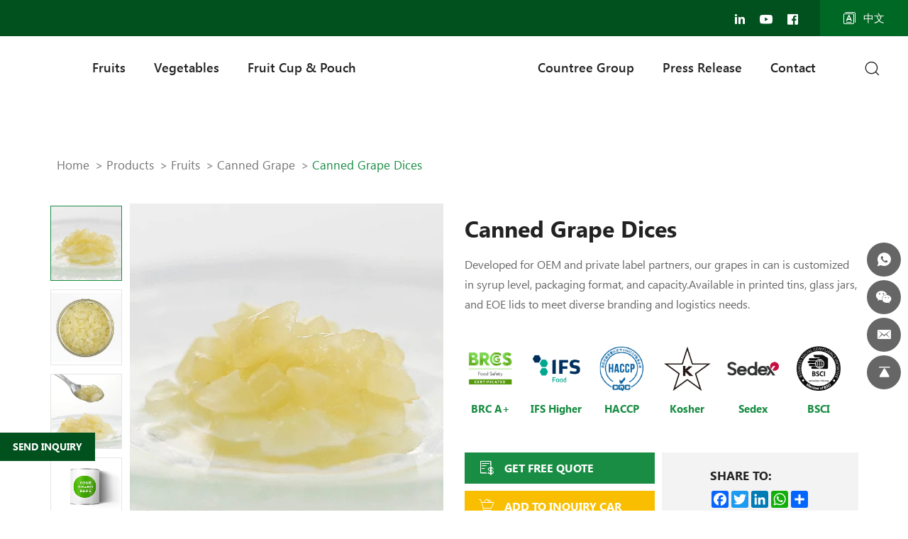

--- FILE ---
content_type: text/html; charset=utf-8
request_url: https://www.countreefood.com/canned-grape-dices.html
body_size: 12306
content:
<!DOCTYPE html>
<html lang="en">
<head>
    <meta charset="utf-8">
    <meta name="viewport" content="width=device-width, initial-scale=1, shrink-to-fit=no,  user-scalable=yes, viewport-fit=cover" />
    <meta name="robots" content="index,follow">


    <title>Canned Grape Dices | Canned Grapes with Custom Label Options</title>
    <meta name="keywords" content="diced grapes in syrup, grape canned fruit, canned fruit for retail">
    <meta name="description" content="Export-grade Canned Grape Dices with long shelf life and stable texture. Trusted by importers and distributors for food supply worldwide.">


    <link rel="canonical" href="https://www.countreefood.com/canned-grape-dices.html">














    <script type="application/ld+json">
        {
            "@context": "https://schema.org",
            "@type": "Product",
            "name": "Canned Grape Dices",
            "image": "https://www.countreefood.com/data/thumb/res/en/20221014/5c6e663eecfde92c.jpg_20221014145115_600x600.webp",
            "description": "Developed for OEM and private label partners, our grapes in can is customized in syrup level, packaging format, and capacity.Available in printed tins, glass jars, and EOE lids to meet diverse branding and logistics needs.",
            "sku": "sku-id-217",
            "category": "Canned Grape",
            "brand": {
                "@type": "Brand",
                "name": "Countree"
            },
            "review": {
                "@type": "Review",
                "reviewRating": {
                    "@type": "Rating",
                    "ratingValue": 4,
                    "bestRating": 5
                },
                "author": {
                    "@type": "Person",
                    "name": "Countree"
                }
            },
            "aggregateRating": {
                "@type": "AggregateRating",
                "ratingValue": 4.5,
                "reviewCount": 1256            }
        }
    </script>
    <script type="application/ld+json">
    {
      "@context": "https://schema.org",
      "@type": "BreadcrumbList",
      "itemListElement": [
        {
          "@type": "ListItem",
          "position": 1,
          "name": "Home",
          "item": "https://www.countreefood.com"
        },
        {
          "@type": "ListItem",
          "position": 2,
          "name": "Canned Grape",
          "item": "https://www.countreefood.com/product/canned-grape.html"
        },
        {
          "@type": "ListItem",
          "position": 3,
          "name": "Canned Grape Dices",
          "item": "https://www.countreefood.com/canned-grape-dices.html"
        }
      ]
    }
    </script>




    <script type="text/javascript">
var _czc = _czc || [];
(function () {
  var um = document.createElement("script");
  um.src = "https://v1.cnzz.com/z.js?id=1280797257&async=1";
  var s = document.getElementsByTagName("script")[0];
  s.parentNode.insertBefore(um, s);
})();
</script>
    
<meta name="msvalidate.01" content="666EB651D928A5DDD82B0BE906797F61" />
<meta name="google-site-verification" content="7eaAzzXeLfT2I1op9G9pQzu-CHkTRLJxpQQBoIut2ZI" />
<meta name="google-site-verification" content="CpfLe6xJKl8ISHSXOFfGfudM9UEManS4VA0MHExHtHc" />
<meta name="google-site-verification" content="N-iArz22NIVZFzDrWJEPr71dpSRoq88Yx_ljGw2vUUk" />
<meta name="google-site-verification" content="PCrYdgEy0UTTggLMYwil1iYmqYaZSrDiaqvwzNL8PDk" />
<meta name="google-site-verification" content="pZ9r_W14I1Iqn8L_VWiZzgwex4jxTCs2YkfbQd01Nek" />
<meta name="google-site-verification" content="pZ9r_W14I1Iqn8L_VWiZzgwex4jxTCs2YkfbQd01Nek" />
<meta name="google-site-verification" content="tXz3qnkG-rg2a34mKDm7B4VbX7d0k3qr77Z8mBObG54" />
<meta name="google-site-verification" content="vXr19eXJnybaE42RI9EQBqCuO54_PIGUn7FqoDVuAX8" />

<!-- Start cookieyes banner --> 
<script id="cookieyes" src="https://cdn-cookieyes.com/client_data/0ea0139cddee1f9e6dc0580f/script.js" async></script> 
<!-- End cookieyes banner -->

<!-- Google tag (gtag.js) -->
<script async src="https://www.googletagmanager.com/gtag/js?id=G-9M0QN8GW19"></script>
<script>
  window.dataLayer = window.dataLayer || [];
  function gtag(){dataLayer.push(arguments);}
  gtag('js', new Date());
  gtag('config', 'G-9M0QN8GW19');
</script>

<!-- Google tag (gtag.js) -->
<script async src="https://www.googletagmanager.com/gtag/js?id=AW-16507791269"></script>
<script async src="https://www.googletagmanager.com/gtag/js?id=G-ZN2NJKPS6Q"></script>
<script>
  window.dataLayer = window.dataLayer || [];
  function gtag(){dataLayer.push(arguments);}
  gtag('js', new Date());
  gtag('config', 'AW-16507791269');
  gtag('config', 'G-ZN2NJKPS6Q');
</script>
<script>
    window.addEventListener('load', function(){
        //Dynamic Click Tracking
        document.addEventListener('click', function(e){
           //Target Declaration
           //Target href
           var target_href = e.target.attributes['href'] ? e.target.href : '';
           var target_closest_href = e.target.closest('a[href]') ? e.target.closest('a[href]').href : '';
        
           //Href Array if any
           var whatsapp_link = ['whatsapp.com', 'wa.me', 'wa.link', 'whatsapp:'];
        
           //Return if all target attributes is empty
           if(target_href === '' && target_closest_href === '') return;
        
           //OutboundClick if any
           //OutboundClick - Whatsapp
           for(var i = 0; i < whatsapp_link.length; i++){
              if(target_href.includes(whatsapp_link[i]) || target_closest_href.includes(whatsapp_link[i])){
                  gtag('event', 'conversion', {'send_to': 'AW-16507791269/-R5BCIGkxKUZEKXPw789'});
                  gtag('event', 'WhatsApp点击', { 'send_to': 'G-ZN2NJKPS6Q' });
              }
           }

           //OutboundClick - Email
           if(target_href.includes('mailto:') || target_closest_href.includes('mailto:')){
              gtag('event', 'conversion', {'send_to': 'AW-16507791269/KWt2CP6jxKUZEKXPw789'});
              gtag('event', '邮箱点击', { 'send_to': 'G-ZN2NJKPS6Q' });
           }
        });

        //Dynamic MouseUp Tracking
        document.addEventListener('mouseup', function(e){
           //Target Declaration
           //Target type
           var target_type = e.target.attributes['type'] ? e.target.type.toLowerCase() : '';
           var target_closest_type = e.target.closest('button[type]') ? e.target.closest('button[type]').type.toLowerCase() : '';
        
           //Return if all target attributes is empty
           if(target_type === '' && target_closest_type === '') return;
        
           //Form if any
           //Submit Form
           if(target_type.includes('submit') || target_closest_type.includes('submit')){
               //Declare Form
               var form = e.target.closest('form[class="form3"]');
           
               //Return if form empty
               if(form === null) return;
           
               //Decalre Input / Textarea
               var name = form.querySelector('input[name="fullname"]') ? form.querySelector('input[name="fullname"]').value : '';
               var email = form.querySelector('input[name="email"]') ? form.querySelector('input[name="email"]').value : '';
               var message = form.querySelector('textarea[name="content"]') ? form.querySelector('textarea[name="content"]').value : '';
               var emailFormat = /^\w+([\.-]?\w+)*@\w+([\.-]?\w+)*(\.\w{2,3})+$/;
               var emailVerified = emailFormat.test(email);
           
               //Form Submit Condition
               if( email !== '' && emailVerified == true && name !== '' && message !== ''){
                   gtag('event', 'conversion', {'send_to': 'AW-16507791269/3BpsCJbG6J4ZEKXPw789'});
                   gtag('event', '表单提交', { 'send_to': 'G-ZN2NJKPS6Q' });
               }
           }
        });
    });
</script>
<script type="text/javascript">
    (function(c,l,a,r,i,t,y){
        c[a]=c[a]||function(){(c[a].q=c[a].q||[]).push(arguments)};
        t=l.createElement(r);t.async=1;t.src="https://www.clarity.ms/tag/"+i;
        y=l.getElementsByTagName(r)[0];y.parentNode.insertBefore(t,y);
    })(window, document, "clarity", "script", "qv2eestxeg");
</script>


    <link rel="stylesheet preload" href="//vhost-ln-s03-cdn.hcwebsite.com/00621f7512e2fbdc472297bcab14c584/tpl/en_countreefood/assets/css/bootstrap.min.css?v=2OTgPArI">
    <link rel="stylesheet preload" href="//vhost-ln-s03-cdn.hcwebsite.com/00621f7512e2fbdc472297bcab14c584/tpl/en_countreefood/assets/js/slick/slick.css?v=2OTgPArI">
    <link rel="stylesheet preload" href="//vhost-ln-s03-cdn.hcwebsite.com/00621f7512e2fbdc472297bcab14c584/tpl/en_countreefood/assets/js/jquery.fancybox/jquery.fancybox.css?v=2OTgPArI">
    <link rel="stylesheet preload" href="//vhost-ln-s03-cdn.hcwebsite.com/00621f7512e2fbdc472297bcab14c584/tpl/en_countreefood/assets/css/iconfont/iconfont.css?v=2OTgPArI">
    <link rel="stylesheet preload" href="//vhost-ln-s03-cdn.hcwebsite.com/00621f7512e2fbdc472297bcab14c584/tpl/en_countreefood/assets/css/animate.min.css?v=2OTgPArI">
    <link rel="stylesheet preload" href="//vhost-ln-s03-cdn.hcwebsite.com/00621f7512e2fbdc472297bcab14c584/tpl/en_countreefood/assets/css/reset.css?v=2OTgPArI">
    <link rel="stylesheet preload" href="//vhost-ln-s03-cdn.hcwebsite.com/00621f7512e2fbdc472297bcab14c584/tpl/en_countreefood/assets/css/style.css?v2025.10.11.17.16.11&_=2OTgPArI">  
</head>

<body class="inside-body">
<div class="header">
    <div class="header-box">
        <div class="top">
            <div class="container clearfix">
                <div class="logo">
                    <a class="pic" href="/">
                        <img src="//vhost-ln-s03-cdn.hcwebsite.com/00621f7512e2fbdc472297bcab14c584/tpl/en_countreefood/assets/logo.svg?0&_=2OTgPArI" src2="/res/en/20250507/26967898811e538f.png" alt="Qingdao Countree Food Co., Ltd," style="min-height: 110px;" />
                    </a>
                </div>
                <div class="header-r">
	                <div class="nav">
	                    <div class="nav-box">
	                        <div class="tbl">
	                            <div class="tbl-cell">
	                                <ul class="nav-list1">
	                                                                                <li class="hidden-lg">
                                                <a href="/product/fruits.html"><span>Fruits</span></a>
                                                                                                    <ul class="nav-list2">
                                                                                                                    <li>
                                                                <a href="/product/canned-peaches.html"><span>Canned Yellow Peaches</span></a>
                                                            </li>
                                                                                                                    <li>
                                                                <a href="/product/canned-mixed-fruit.html"><span>Canned Mixed Fruit</span></a>
                                                            </li>
                                                                                                                    <li>
                                                                <a href="/product/canned-mandarin-oranges.html"><span>Canned Mandarin Oranges</span></a>
                                                            </li>
                                                                                                                    <li>
                                                                <a href="/product/canned-pears.html"><span>Canned Pears</span></a>
                                                            </li>
                                                                                                                    <li>
                                                                <a href="/product/canned-apple.html"><span>Canned Apple</span></a>
                                                            </li>
                                                                                                                    <li>
                                                                <a href="/product/canned-apricot.html"><span>Canned Apricot</span></a>
                                                            </li>
                                                                                                                    <li>
                                                                <a href="/product/canned-lychee.html"><span>Canned Lychee</span></a>
                                                            </li>
                                                                                                                    <li>
                                                                <a href="/product/canned-longan.html"><span>Canned Longan</span></a>
                                                            </li>
                                                                                                                    <li>
                                                                <a href="/product/canned-plum.html"><span>Canned Plum</span></a>
                                                            </li>
                                                                                                                    <li>
                                                                <a href="/product/canned-passionfruit.html"><span>Canned Passionfruit </span></a>
                                                            </li>
                                                                                                                    <li>
                                                                <a href="/product/canned-strawberry.html"><span>Canned Strawberry</span></a>
                                                            </li>
                                                                                                                    <li>
                                                                <a href="/product/canned-kiwi-fruit.html"><span>Canned Kiwi Fruit</span></a>
                                                            </li>
                                                                                                                    <li>
                                                                <a href="/product/canned-white-peach.html"><span>Canned White Peach</span></a>
                                                            </li>
                                                                                                                    <li>
                                                                <a href="/product/canned-berries.html"><span>Canned Berries</span></a>
                                                            </li>
                                                                                                                    <li>
                                                                <a href="/product/canned-grape.html"><span>Canned Grape</span></a>
                                                            </li>
                                                                                                                    <li>
                                                                <a href="/product/canned-jackfruit.html"><span>Canned Jackfruit</span></a>
                                                            </li>
                                                                                                                    <li>
                                                                <a href="/product/canned-mangos.html"><span>Canned Mangos</span></a>
                                                            </li>
                                                                                                                    <li>
                                                                <a href="/product/fruit-cup.html"><span>Fruit Cups</span></a>
                                                            </li>
                                                                                                                    <li>
                                                                <a href="/product/fruit-jelly.html"><span>Fruit Jelly</span></a>
                                                            </li>
                                                                                                                    <li>
                                                                <a href="/product/canned-cherry.html"><span>Canned Cherry</span></a>
                                                            </li>
                                                                                                                    <li>
                                                                <a href="/product/canned-prunes.html"><span>Canned Prunes</span></a>
                                                            </li>
                                                                                                            </ul>
                                                                                            </li>
	                                                                                <li class="hidden-lg">
                                                <a href="/product/vegetables.html"><span>Vegetables</span></a>
                                                                                                    <ul class="nav-list2">
                                                                                                                    <li>
                                                                <a href="/product/canned-asparagus.html"><span>Canned Asparagus</span></a>
                                                            </li>
                                                                                                                    <li>
                                                                <a href="/product/canned-sweet-corn.html"><span>Canned Sweet Corn</span></a>
                                                            </li>
                                                                                                                    <li>
                                                                <a href="/product/canned-sweet-pepper.html"><span>Canned Sweet Pepper</span></a>
                                                            </li>
                                                                                                                    <li>
                                                                <a href="/product/canned-beet-root.html"><span>Canned Beet Root</span></a>
                                                            </li>
                                                                                                                    <li>
                                                                <a href="/product/canned-potoatoes.html"><span>Canned Potoatoes</span></a>
                                                            </li>
                                                                                                                    <li>
                                                                <a href="/product/canned-tomatoes.html"><span>Canned  Tomatoes</span></a>
                                                            </li>
                                                                                                                    <li>
                                                                <a href="/product/canned-mushroom.html"><span>Canned Mushroom</span></a>
                                                            </li>
                                                                                                                    <li>
                                                                <a href="/product/canned-spinach.html"><span>Canned Spinach</span></a>
                                                            </li>
                                                                                                                    <li>
                                                                <a href="/product/canned-mixed-vegetables.html"><span>Canned Mixed Vegetables</span></a>
                                                            </li>
                                                                                                                    <li>
                                                                <a href="/product/canned-peas-beans.html"><span>Canned Peas & Beans</span></a>
                                                            </li>
                                                                                                                    <li>
                                                                <a href="/product/canned-baby-corn.html"><span>Canned Baby Corn</span></a>
                                                            </li>
                                                                                                                    <li>
                                                                <a href="/product/water-chestnut.html"><span>Canned Water Chestnut</span></a>
                                                            </li>
                                                                                                            </ul>
                                                                                            </li>
	                                                                                <li class="hidden-lg">
                                                <a href="/product/fruit-cup-pouch.html"><span>Fruit Cup & Pouch</span></a>
                                                                                                    <ul class="nav-list2">
                                                                                                                    <li>
                                                                <a href="/product/fruit-cups.html"><span>Fruit cups</span></a>
                                                            </li>
                                                                                                                    <li>
                                                                <a href="/product/apple-puree.html"><span>Apple puree</span></a>
                                                            </li>
                                                                                                                    <li>
                                                                <a href="/product/fruit-pouchs.html"><span>Fruit pouch</span></a>
                                                            </li>
                                                                                                                    <li>
                                                                <a href="/product/fruit-tubs.html"><span>Fruit Tubs</span></a>
                                                            </li>
                                                                                                                    <li>
                                                                <a href="/product/fruit-in-jelly.html"><span>Fruit in Jelly</span></a>
                                                            </li>
                                                                                                                    <li>
                                                                <a href="/product/fruit-juice-jelly.html"><span>Fruit Juice Jelly</span></a>
                                                            </li>
                                                                                                                    <li>
                                                                <a href="/product/popping-boba-jelly.html"><span>Popping Boba Jelly</span></a>
                                                            </li>
                                                                                                                    <li>
                                                                <a href="/product/protein-enriched-jelly.html"><span>Protein Enriched Jelly</span></a>
                                                            </li>
                                                                                                            </ul>
                                                                                            </li>
	                                                                                                                                                                <li class="hidden-lg">
                                                <a href="/capacity.html"><span>Countree Group</span></a>
                                                                                                    <ul class="nav-list2">
                                                                                                                    <li>
                                                                <a href="/about-us.html"><span>About Countree</span></a>
                                                            </li>
                                                                                                                    <li>
                                                                <a href="/capacity.html"><span>Production Capacity</span></a>
                                                            </li>
                                                                                                                    <li>
                                                                <a href="/cooperative-clients.html"><span>International Network</span></a>
                                                            </li>
                                                                                                                    <li>
                                                                <a href="/food-safety.html"><span>Food Quality</span></a>
                                                            </li>
                                                                                                                    <li>
                                                                <a href="/social-responsibility.html"><span>Social Responsibility</span></a>
                                                            </li>
                                                                                                            </ul>
                                                                                            </li>
                                                                                    <li class="hidden-lg">
                                                <a href="/news/company-news.html"><span>Press Release</span></a>
                                                                                                    <ul class="nav-list2">
                                                                                                                    <li>
                                                                <a href="/news/company-news.html"><span>Company News</span></a>
                                                            </li>
                                                                                                                    <li>
                                                                <a href="/news/industry-insights.html"><span>Industry Insights</span></a>
                                                            </li>
                                                                                                                    <li>
                                                                <a href="/news/crop-highlights.html"><span>Crop Highlights</span></a>
                                                            </li>
                                                                                                            </ul>
                                                                                            </li>
                                                                                    <li class="hidden-lg">
                                                <a href="/contact.html"><span>Contact</span></a>
                                                                                            </li>
                                        	                                </ul>
	                            </div>
	                        </div>
	                        <button class="nav-collapse nav-collapse-1">
	                            <span class="btn-line"></span>
	                            <span class="btn-line"></span>
	                            <span class="btn-line"></span>
	                        </button>
	                    </div>
	                </div>
                	<div class="share">
	                    <a class="iconfont icon-linkedin" href="https://www.linkedin.com/company/qingdao-countree-food-co-ltd/" target="_blank"></a>
	                    <a class="iconfont icon-youtube1" href="https://www.youtube.com/channel/UCkqT772empBcf2N_Ym6rsjA" target="_blank"></a>
	                    <a class="iconfont icon-facebook1" href="https://www.facebook.com/CountreeFood-100157032825204" target="_blank"></a>
	                </div>
                   <!--
                    <div class="cart">
                        <a href="/index.php?c=cart"><var class="cart_total">0</var></a>
                    </div>
                    -->
                    <div class="language-box">
                        <a class="cn" href="https://www.countreefood.cn/"><span>中文</span></a>
                        <a class="en hidden" href="https://www.countreefood.com/"><span>EN</span></a>
                    </div>
                    <div class="find hidden-lg"><a href="javascript:;"></a></div>
                    <!--<div id="google_translate_element" class="google-translate"></div>-->
                    <button class="nav-collapse nav-collapse-xs hidden-lg">
                        <span class="btn-line"></span>
                        <span class="btn-line"></span>
                        <span class="btn-line"></span>
                    </button>
                </div>
            </div>
        </div>
        <div class="bottom visible-lg-block">
            <div class="container">
                <ul class="pro-list">
                                            <li>
                            <a href="/product/fruits.html">Fruits</a>
                                                            <div class="pro-slide">
                                    <div class="container">
                                        <div class="slick-pro">
                                                                                            <div class="item">
                                                                                                            <a href="/product/canned-peaches.html" class="img-box">
                                                            <img data-lazy="//vhost-ln-s03-cdn.hcwebsite.com/00621f7512e2fbdc472297bcab14c584/data/thumb/res/en/20240806/f383732c57f04845.png_20240806101442_250x240.webp?v=2OTgPArI" src="//vhost-ln-s03-cdn.hcwebsite.com/00621f7512e2fbdc472297bcab14c584/tpl/en_countreefood/assets/js/jquery.lazyload/img/transparent.gif?v=2OTgPArI" width="500" height="580" alt="Canned Yellow Peaches" />
                                                        </a>
                                                        <div class="name"><a href="/product/canned-peaches.html">Canned Yellow Peaches</a></div>
                                                                                                    </div>
                                                                                            <div class="item">
                                                                                                            <a href="/product/canned-mixed-fruit.html" class="img-box">
                                                            <img data-lazy="//vhost-ln-s03-cdn.hcwebsite.com/00621f7512e2fbdc472297bcab14c584/data/thumb/res/en/20240806/84f98a8c95ceeb3d.png_20240806101606_250x240.webp?v=2OTgPArI" src="//vhost-ln-s03-cdn.hcwebsite.com/00621f7512e2fbdc472297bcab14c584/tpl/en_countreefood/assets/js/jquery.lazyload/img/transparent.gif?v=2OTgPArI" width="500" height="580" alt="Canned Mixed Fruit" />
                                                        </a>
                                                        <div class="name"><a href="/product/canned-mixed-fruit.html">Canned Mixed Fruit</a></div>
                                                                                                    </div>
                                                                                            <div class="item">
                                                                                                            <a href="/product/canned-mandarin-oranges.html" class="img-box">
                                                            <img data-lazy="//vhost-ln-s03-cdn.hcwebsite.com/00621f7512e2fbdc472297bcab14c584/data/thumb/res/en/20240806/e5a2917d381040dc.png_20240806101840_250x240.webp?v=2OTgPArI" src="//vhost-ln-s03-cdn.hcwebsite.com/00621f7512e2fbdc472297bcab14c584/tpl/en_countreefood/assets/js/jquery.lazyload/img/transparent.gif?v=2OTgPArI" width="500" height="580" alt="Canned Mandarin Oranges" />
                                                        </a>
                                                        <div class="name"><a href="/product/canned-mandarin-oranges.html">Canned Mandarin Oranges</a></div>
                                                                                                    </div>
                                                                                            <div class="item">
                                                                                                            <a href="/product/canned-pears.html" class="img-box">
                                                            <img data-lazy="//vhost-ln-s03-cdn.hcwebsite.com/00621f7512e2fbdc472297bcab14c584/data/thumb/res/en/20240806/7a1409884a2b1a5a.png_20240806101933_250x240.webp?v=2OTgPArI" src="//vhost-ln-s03-cdn.hcwebsite.com/00621f7512e2fbdc472297bcab14c584/tpl/en_countreefood/assets/js/jquery.lazyload/img/transparent.gif?v=2OTgPArI" width="500" height="580" alt="Canned Pears" />
                                                        </a>
                                                        <div class="name"><a href="/product/canned-pears.html">Canned Pears</a></div>
                                                                                                    </div>
                                                                                            <div class="item">
                                                                                                            <a href="/product/canned-apple.html" class="img-box">
                                                            <img data-lazy="//vhost-ln-s03-cdn.hcwebsite.com/00621f7512e2fbdc472297bcab14c584/data/thumb/res/en/20240806/16d5f8b695a3560d.png_20240806101954_250x240.webp?v=2OTgPArI" src="//vhost-ln-s03-cdn.hcwebsite.com/00621f7512e2fbdc472297bcab14c584/tpl/en_countreefood/assets/js/jquery.lazyload/img/transparent.gif?v=2OTgPArI" width="500" height="580" alt="Canned Apple" />
                                                        </a>
                                                        <div class="name"><a href="/product/canned-apple.html">Canned Apple</a></div>
                                                                                                    </div>
                                                                                            <div class="item">
                                                                                                            <a href="/product/canned-apricot.html" class="img-box">
                                                            <img data-lazy="//vhost-ln-s03-cdn.hcwebsite.com/00621f7512e2fbdc472297bcab14c584/data/thumb/res/en/20240806/fdb8926cc1068270.png_20240806102052_250x240.webp?v=2OTgPArI" src="//vhost-ln-s03-cdn.hcwebsite.com/00621f7512e2fbdc472297bcab14c584/tpl/en_countreefood/assets/js/jquery.lazyload/img/transparent.gif?v=2OTgPArI" width="500" height="580" alt="Canned Apricot" />
                                                        </a>
                                                        <div class="name"><a href="/product/canned-apricot.html">Canned Apricot</a></div>
                                                                                                    </div>
                                                                                            <div class="item">
                                                                                                            <a href="/product/canned-lychee.html" class="img-box">
                                                            <img data-lazy="//vhost-ln-s03-cdn.hcwebsite.com/00621f7512e2fbdc472297bcab14c584/data/thumb/res/en/20240806/eca8bd749b83706b.png_20240806102215_250x240.webp?v=2OTgPArI" src="//vhost-ln-s03-cdn.hcwebsite.com/00621f7512e2fbdc472297bcab14c584/tpl/en_countreefood/assets/js/jquery.lazyload/img/transparent.gif?v=2OTgPArI" width="500" height="580" alt="Canned Lychee" />
                                                        </a>
                                                        <div class="name"><a href="/product/canned-lychee.html">Canned Lychee</a></div>
                                                                                                    </div>
                                                                                            <div class="item">
                                                                                                            <a href="/product/canned-longan.html" class="img-box">
                                                            <img data-lazy="//vhost-ln-s03-cdn.hcwebsite.com/00621f7512e2fbdc472297bcab14c584/data/thumb/res/en/20240806/ae8558914428d5dc.png_20240806102238_250x240.webp?v=2OTgPArI" src="//vhost-ln-s03-cdn.hcwebsite.com/00621f7512e2fbdc472297bcab14c584/tpl/en_countreefood/assets/js/jquery.lazyload/img/transparent.gif?v=2OTgPArI" width="500" height="580" alt="Canned Longan" />
                                                        </a>
                                                        <div class="name"><a href="/product/canned-longan.html">Canned Longan</a></div>
                                                                                                    </div>
                                                                                            <div class="item">
                                                                                                            <a href="/product/canned-plum.html" class="img-box">
                                                            <img data-lazy="//vhost-ln-s03-cdn.hcwebsite.com/00621f7512e2fbdc472297bcab14c584/data/thumb/res/en/20240806/3cddecb0beaf8011.png_20240806104658_250x240.webp?v=2OTgPArI" src="//vhost-ln-s03-cdn.hcwebsite.com/00621f7512e2fbdc472297bcab14c584/tpl/en_countreefood/assets/js/jquery.lazyload/img/transparent.gif?v=2OTgPArI" width="500" height="580" alt="Canned Plum" />
                                                        </a>
                                                        <div class="name"><a href="/product/canned-plum.html">Canned Plum</a></div>
                                                                                                    </div>
                                                                                            <div class="item">
                                                                                                            <a href="/product/canned-passionfruit.html" class="img-box">
                                                            <img data-lazy="//vhost-ln-s03-cdn.hcwebsite.com/00621f7512e2fbdc472297bcab14c584/data/thumb/res/en/20240806/0301eb3274341a76.png_20240806102302_250x240.webp?v=2OTgPArI" src="//vhost-ln-s03-cdn.hcwebsite.com/00621f7512e2fbdc472297bcab14c584/tpl/en_countreefood/assets/js/jquery.lazyload/img/transparent.gif?v=2OTgPArI" width="500" height="580" alt="Canned Passionfruit " />
                                                        </a>
                                                        <div class="name"><a href="/product/canned-passionfruit.html">Canned Passionfruit </a></div>
                                                                                                    </div>
                                                                                            <div class="item">
                                                                                                            <a href="/product/canned-strawberry.html" class="img-box">
                                                            <img data-lazy="//vhost-ln-s03-cdn.hcwebsite.com/00621f7512e2fbdc472297bcab14c584/data/thumb/res/en/20240806/9ec6d4efe03eec0b.png_20240806102112_250x240.webp?v=2OTgPArI" src="//vhost-ln-s03-cdn.hcwebsite.com/00621f7512e2fbdc472297bcab14c584/tpl/en_countreefood/assets/js/jquery.lazyload/img/transparent.gif?v=2OTgPArI" width="500" height="580" alt="Canned Strawberry" />
                                                        </a>
                                                        <div class="name"><a href="/product/canned-strawberry.html">Canned Strawberry</a></div>
                                                                                                    </div>
                                                                                            <div class="item">
                                                                                                            <a href="/product/canned-kiwi-fruit.html" class="img-box">
                                                            <img data-lazy="//vhost-ln-s03-cdn.hcwebsite.com/00621f7512e2fbdc472297bcab14c584/data/thumb/res/en/20240806/67f85714a94112e3.png_20240806102152_250x240.webp?v=2OTgPArI" src="//vhost-ln-s03-cdn.hcwebsite.com/00621f7512e2fbdc472297bcab14c584/tpl/en_countreefood/assets/js/jquery.lazyload/img/transparent.gif?v=2OTgPArI" width="500" height="580" alt="Canned Kiwi Fruit" />
                                                        </a>
                                                        <div class="name"><a href="/product/canned-kiwi-fruit.html">Canned Kiwi Fruit</a></div>
                                                                                                    </div>
                                                                                            <div class="item">
                                                                                                            <a href="/product/canned-white-peach.html" class="img-box">
                                                            <img data-lazy="//vhost-ln-s03-cdn.hcwebsite.com/00621f7512e2fbdc472297bcab14c584/data/thumb/res/en/20240806/9ca42384766feeb0.png_20240806104747_250x240.webp?v=2OTgPArI" src="//vhost-ln-s03-cdn.hcwebsite.com/00621f7512e2fbdc472297bcab14c584/tpl/en_countreefood/assets/js/jquery.lazyload/img/transparent.gif?v=2OTgPArI" width="500" height="580" alt="Canned White Peach" />
                                                        </a>
                                                        <div class="name"><a href="/product/canned-white-peach.html">Canned White Peach</a></div>
                                                                                                    </div>
                                                                                            <div class="item">
                                                                                                            <a href="/product/canned-berries.html" class="img-box">
                                                            <img data-lazy="//vhost-ln-s03-cdn.hcwebsite.com/00621f7512e2fbdc472297bcab14c584/data/thumb/res/en/20251127/8ab8063de8342cc3.png_20251127154938_250x240.webp?v=2OTgPArI" src="//vhost-ln-s03-cdn.hcwebsite.com/00621f7512e2fbdc472297bcab14c584/tpl/en_countreefood/assets/js/jquery.lazyload/img/transparent.gif?v=2OTgPArI" width="500" height="580" alt="Canned Berries" />
                                                        </a>
                                                        <div class="name"><a href="/product/canned-berries.html">Canned Berries</a></div>
                                                                                                    </div>
                                                                                            <div class="item">
                                                                                                            <a href="/product/canned-grape.html" class="img-box">
                                                            <img data-lazy="//vhost-ln-s03-cdn.hcwebsite.com/00621f7512e2fbdc472297bcab14c584/data/thumb/res/en/20240806/9e95392c8e8c4036.png_20240806104728_250x240.webp?v=2OTgPArI" src="//vhost-ln-s03-cdn.hcwebsite.com/00621f7512e2fbdc472297bcab14c584/tpl/en_countreefood/assets/js/jquery.lazyload/img/transparent.gif?v=2OTgPArI" width="500" height="580" alt="Canned Grape" />
                                                        </a>
                                                        <div class="name"><a href="/product/canned-grape.html">Canned Grape</a></div>
                                                                                                    </div>
                                                                                            <div class="item">
                                                                                                            <a href="/product/canned-jackfruit.html" class="img-box">
                                                            <img data-lazy="//vhost-ln-s03-cdn.hcwebsite.com/00621f7512e2fbdc472297bcab14c584/data/thumb/res/en/20220712/d815caf5c29ec327.jpg_20220712172425_250x240.webp?v=2OTgPArI" src="//vhost-ln-s03-cdn.hcwebsite.com/00621f7512e2fbdc472297bcab14c584/tpl/en_countreefood/assets/js/jquery.lazyload/img/transparent.gif?v=2OTgPArI" width="500" height="580" alt="Canned Jackfruit" />
                                                        </a>
                                                        <div class="name"><a href="/product/canned-jackfruit.html">Canned Jackfruit</a></div>
                                                                                                    </div>
                                                                                            <div class="item">
                                                                                                            <a href="/product/canned-mangos.html" class="img-box">
                                                            <img data-lazy="//vhost-ln-s03-cdn.hcwebsite.com/00621f7512e2fbdc472297bcab14c584/data/thumb/res/en/20240806/b42c7d99077d2899.png_20240806102431_250x240.webp?v=2OTgPArI" src="//vhost-ln-s03-cdn.hcwebsite.com/00621f7512e2fbdc472297bcab14c584/tpl/en_countreefood/assets/js/jquery.lazyload/img/transparent.gif?v=2OTgPArI" width="500" height="580" alt="Canned Mangos" />
                                                        </a>
                                                        <div class="name"><a href="/product/canned-mangos.html">Canned Mangos</a></div>
                                                                                                    </div>
                                                                                            <div class="item">
                                                                                                            <a href="/product/fruit-cup.html" class="img-box">
                                                            <img data-lazy="//vhost-ln-s03-cdn.hcwebsite.com/00621f7512e2fbdc472297bcab14c584/data/thumb/res/en/20240806/29449a443bd61fb6.png_20240806102459_250x240.webp?v=2OTgPArI" src="//vhost-ln-s03-cdn.hcwebsite.com/00621f7512e2fbdc472297bcab14c584/tpl/en_countreefood/assets/js/jquery.lazyload/img/transparent.gif?v=2OTgPArI" width="500" height="580" alt="Fruit Cups" />
                                                        </a>
                                                        <div class="name"><a href="/product/fruit-cup.html">Fruit Cups</a></div>
                                                                                                    </div>
                                                                                            <div class="item">
                                                                                                            <a href="/product/fruit-jelly.html" class="img-box">
                                                            <img data-lazy="//vhost-ln-s03-cdn.hcwebsite.com/00621f7512e2fbdc472297bcab14c584/data/thumb/res/en/20240806/d5a7e4570542f6c2.png_20240806103536_250x240.webp?v=2OTgPArI" src="//vhost-ln-s03-cdn.hcwebsite.com/00621f7512e2fbdc472297bcab14c584/tpl/en_countreefood/assets/js/jquery.lazyload/img/transparent.gif?v=2OTgPArI" width="500" height="580" alt="Fruit Jelly" />
                                                        </a>
                                                        <div class="name"><a href="/product/fruit-jelly.html">Fruit Jelly</a></div>
                                                                                                    </div>
                                                                                            <div class="item">
                                                                                                            <a href="/product/canned-cherry.html" class="img-box">
                                                            <img data-lazy="//vhost-ln-s03-cdn.hcwebsite.com/00621f7512e2fbdc472297bcab14c584/data/thumb/res/en/20251127/6b981ad6059912c2.png_20251127155008_250x240.webp?v=2OTgPArI" src="//vhost-ln-s03-cdn.hcwebsite.com/00621f7512e2fbdc472297bcab14c584/tpl/en_countreefood/assets/js/jquery.lazyload/img/transparent.gif?v=2OTgPArI" width="500" height="580" alt="Canned Cherry" />
                                                        </a>
                                                        <div class="name"><a href="/product/canned-cherry.html">Canned Cherry</a></div>
                                                                                                    </div>
                                                                                            <div class="item">
                                                                                                            <a href="/product/canned-prunes.html" class="img-box">
                                                            <img data-lazy="//vhost-ln-s03-cdn.hcwebsite.com/00621f7512e2fbdc472297bcab14c584/data/thumb/res/en/20251127/cf660b7db0426166.png_20251127155311_250x240.webp?v=2OTgPArI" src="//vhost-ln-s03-cdn.hcwebsite.com/00621f7512e2fbdc472297bcab14c584/tpl/en_countreefood/assets/js/jquery.lazyload/img/transparent.gif?v=2OTgPArI" width="500" height="580" alt="Canned Prunes" />
                                                        </a>
                                                        <div class="name"><a href="/product/canned-prunes.html">Canned Prunes</a></div>
                                                                                                    </div>
                                                                                    </div>
                                    </div>
                                </div>
                                                    </li>
                                            <li>
                            <a href="/product/vegetables.html">Vegetables</a>
                                                            <div class="pro-slide">
                                    <div class="container">
                                        <div class="slick-pro">
                                                                                            <div class="item">
                                                                                                            <a href="/product/canned-asparagus.html" class="img-box">
                                                            <img data-lazy="//vhost-ln-s03-cdn.hcwebsite.com/00621f7512e2fbdc472297bcab14c584/data/thumb/res/en/20240806/asparagus_f5842617.png_20240806102614_250x240.webp?v=2OTgPArI" src="//vhost-ln-s03-cdn.hcwebsite.com/00621f7512e2fbdc472297bcab14c584/tpl/en_countreefood/assets/js/jquery.lazyload/img/transparent.gif?v=2OTgPArI" width="500" height="580" alt="Canned Asparagus" />
                                                        </a>
                                                        <div class="name"><a href="/product/canned-asparagus.html">Canned Asparagus</a></div>
                                                                                                    </div>
                                                                                            <div class="item">
                                                                                                            <a href="/product/canned-sweet-corn.html" class="img-box">
                                                            <img data-lazy="//vhost-ln-s03-cdn.hcwebsite.com/00621f7512e2fbdc472297bcab14c584/data/thumb/res/en/20240806/0d101c7e725c8560.png_20240806102702_250x240.webp?v=2OTgPArI" src="//vhost-ln-s03-cdn.hcwebsite.com/00621f7512e2fbdc472297bcab14c584/tpl/en_countreefood/assets/js/jquery.lazyload/img/transparent.gif?v=2OTgPArI" width="500" height="580" alt="Canned Sweet Corn" />
                                                        </a>
                                                        <div class="name"><a href="/product/canned-sweet-corn.html">Canned Sweet Corn</a></div>
                                                                                                    </div>
                                                                                            <div class="item">
                                                                                                            <a href="/product/canned-sweet-pepper.html" class="img-box">
                                                            <img data-lazy="//vhost-ln-s03-cdn.hcwebsite.com/00621f7512e2fbdc472297bcab14c584/data/thumb/res/en/20240806/1185524e2912e361.png_20240806102635_250x240.webp?v=2OTgPArI" src="//vhost-ln-s03-cdn.hcwebsite.com/00621f7512e2fbdc472297bcab14c584/tpl/en_countreefood/assets/js/jquery.lazyload/img/transparent.gif?v=2OTgPArI" width="500" height="580" alt="Canned Sweet Pepper" />
                                                        </a>
                                                        <div class="name"><a href="/product/canned-sweet-pepper.html">Canned Sweet Pepper</a></div>
                                                                                                    </div>
                                                                                            <div class="item">
                                                                                                            <a href="/product/canned-beet-root.html" class="img-box">
                                                            <img data-lazy="//vhost-ln-s03-cdn.hcwebsite.com/00621f7512e2fbdc472297bcab14c584/data/thumb/res/en/20240806/c3de7dd1d95da228.png_20240806103013_250x240.webp?v=2OTgPArI" src="//vhost-ln-s03-cdn.hcwebsite.com/00621f7512e2fbdc472297bcab14c584/tpl/en_countreefood/assets/js/jquery.lazyload/img/transparent.gif?v=2OTgPArI" width="500" height="580" alt="Canned Beet Root" />
                                                        </a>
                                                        <div class="name"><a href="/product/canned-beet-root.html">Canned Beet Root</a></div>
                                                                                                    </div>
                                                                                            <div class="item">
                                                                                                            <a href="/product/canned-potoatoes.html" class="img-box">
                                                            <img data-lazy="//vhost-ln-s03-cdn.hcwebsite.com/00621f7512e2fbdc472297bcab14c584/data/thumb/res/en/20240806/df0fa00b0a961281.png_20240806103217_250x240.webp?v=2OTgPArI" src="//vhost-ln-s03-cdn.hcwebsite.com/00621f7512e2fbdc472297bcab14c584/tpl/en_countreefood/assets/js/jquery.lazyload/img/transparent.gif?v=2OTgPArI" width="500" height="580" alt="Canned Potoatoes" />
                                                        </a>
                                                        <div class="name"><a href="/product/canned-potoatoes.html">Canned Potoatoes</a></div>
                                                                                                    </div>
                                                                                            <div class="item">
                                                                                                            <a href="/product/canned-tomatoes.html" class="img-box">
                                                            <img data-lazy="//vhost-ln-s03-cdn.hcwebsite.com/00621f7512e2fbdc472297bcab14c584/data/thumb/res/en/20240806/a080496ec28ac166.png_20240806103319_250x240.webp?v=2OTgPArI" src="//vhost-ln-s03-cdn.hcwebsite.com/00621f7512e2fbdc472297bcab14c584/tpl/en_countreefood/assets/js/jquery.lazyload/img/transparent.gif?v=2OTgPArI" width="500" height="580" alt="Canned  Tomatoes" />
                                                        </a>
                                                        <div class="name"><a href="/product/canned-tomatoes.html">Canned  Tomatoes</a></div>
                                                                                                    </div>
                                                                                            <div class="item">
                                                                                                            <a href="/product/canned-mushroom.html" class="img-box">
                                                            <img data-lazy="//vhost-ln-s03-cdn.hcwebsite.com/00621f7512e2fbdc472297bcab14c584/data/thumb/res/en/20240806/c62ac546b0dc5081.png_20240806110056_250x240.webp?v=2OTgPArI" src="//vhost-ln-s03-cdn.hcwebsite.com/00621f7512e2fbdc472297bcab14c584/tpl/en_countreefood/assets/js/jquery.lazyload/img/transparent.gif?v=2OTgPArI" width="500" height="580" alt="Canned Mushroom" />
                                                        </a>
                                                        <div class="name"><a href="/product/canned-mushroom.html">Canned Mushroom</a></div>
                                                                                                    </div>
                                                                                            <div class="item">
                                                                                                            <a href="/product/canned-spinach.html" class="img-box">
                                                            <img data-lazy="//vhost-ln-s03-cdn.hcwebsite.com/00621f7512e2fbdc472297bcab14c584/data/thumb/res/en/20240806/b85c8ea31abdb5dc.png_20240806103035_250x240.webp?v=2OTgPArI" src="//vhost-ln-s03-cdn.hcwebsite.com/00621f7512e2fbdc472297bcab14c584/tpl/en_countreefood/assets/js/jquery.lazyload/img/transparent.gif?v=2OTgPArI" width="500" height="580" alt="Canned Spinach" />
                                                        </a>
                                                        <div class="name"><a href="/product/canned-spinach.html">Canned Spinach</a></div>
                                                                                                    </div>
                                                                                            <div class="item">
                                                                                                            <a href="/product/canned-mixed-vegetables.html" class="img-box">
                                                            <img data-lazy="//vhost-ln-s03-cdn.hcwebsite.com/00621f7512e2fbdc472297bcab14c584/data/thumb/res/en/20240806/dffce474a6d29951.png_20240806103129_250x240.webp?v=2OTgPArI" src="//vhost-ln-s03-cdn.hcwebsite.com/00621f7512e2fbdc472297bcab14c584/tpl/en_countreefood/assets/js/jquery.lazyload/img/transparent.gif?v=2OTgPArI" width="500" height="580" alt="Canned Mixed Vegetables" />
                                                        </a>
                                                        <div class="name"><a href="/product/canned-mixed-vegetables.html">Canned Mixed Vegetables</a></div>
                                                                                                    </div>
                                                                                            <div class="item">
                                                                                                            <a href="/product/canned-peas-beans.html" class="img-box">
                                                            <img data-lazy="//vhost-ln-s03-cdn.hcwebsite.com/00621f7512e2fbdc472297bcab14c584/data/thumb/res/en/20240806/f179e4ee3a21bd14.png_20240806103152_250x240.webp?v=2OTgPArI" src="//vhost-ln-s03-cdn.hcwebsite.com/00621f7512e2fbdc472297bcab14c584/tpl/en_countreefood/assets/js/jquery.lazyload/img/transparent.gif?v=2OTgPArI" width="500" height="580" alt="Canned Peas & Beans" />
                                                        </a>
                                                        <div class="name"><a href="/product/canned-peas-beans.html">Canned Peas & Beans</a></div>
                                                                                                    </div>
                                                                                            <div class="item">
                                                                                                            <a href="/product/canned-baby-corn.html" class="img-box">
                                                            <img data-lazy="//vhost-ln-s03-cdn.hcwebsite.com/00621f7512e2fbdc472297bcab14c584/data/thumb/res/en/20220808/bc_afc2c821.jpg_20220808164917_250x240.webp?v=2OTgPArI" src="//vhost-ln-s03-cdn.hcwebsite.com/00621f7512e2fbdc472297bcab14c584/tpl/en_countreefood/assets/js/jquery.lazyload/img/transparent.gif?v=2OTgPArI" width="500" height="580" alt="Canned Baby Corn" />
                                                        </a>
                                                        <div class="name"><a href="/product/canned-baby-corn.html">Canned Baby Corn</a></div>
                                                                                                    </div>
                                                                                            <div class="item">
                                                                                                            <a href="/product/water-chestnut.html" class="img-box">
                                                            <img data-lazy="//vhost-ln-s03-cdn.hcwebsite.com/00621f7512e2fbdc472297bcab14c584/data/thumb/res/en/20240806/9d868d3c98064f01.png_20240806105935_250x240.webp?v=2OTgPArI" src="//vhost-ln-s03-cdn.hcwebsite.com/00621f7512e2fbdc472297bcab14c584/tpl/en_countreefood/assets/js/jquery.lazyload/img/transparent.gif?v=2OTgPArI" width="500" height="580" alt="Canned Water Chestnut" />
                                                        </a>
                                                        <div class="name"><a href="/product/water-chestnut.html">Canned Water Chestnut</a></div>
                                                                                                    </div>
                                                                                    </div>
                                    </div>
                                </div>
                                                    </li>
                                            <li>
                            <a href="/product/fruit-cup-pouch.html">Fruit Cup & Pouch</a>
                                                            <div class="pro-slide">
                                    <div class="container">
                                        <div class="slick-pro">
                                                                                            <div class="item">
                                                                                                            <a href="/product/fruit-cups.html" class="img-box">
                                                            <img data-lazy="//vhost-ln-s03-cdn.hcwebsite.com/00621f7512e2fbdc472297bcab14c584/data/thumb/res/en/20240806/d5e9d9785e43b3eb.png_20240806103520_250x240.webp?v=2OTgPArI" src="//vhost-ln-s03-cdn.hcwebsite.com/00621f7512e2fbdc472297bcab14c584/tpl/en_countreefood/assets/js/jquery.lazyload/img/transparent.gif?v=2OTgPArI" width="500" height="580" alt="Fruit cups" />
                                                        </a>
                                                        <div class="name"><a href="/product/fruit-cups.html">Fruit cups</a></div>
                                                                                                    </div>
                                                                                            <div class="item">
                                                                                                            <a href="/product/apple-puree.html" class="img-box">
                                                            <img data-lazy="//vhost-ln-s03-cdn.hcwebsite.com/00621f7512e2fbdc472297bcab14c584/data/thumb/res/en/20240806/1cf64ab3c9276932.png_20240806103500_250x240.webp?v=2OTgPArI" src="//vhost-ln-s03-cdn.hcwebsite.com/00621f7512e2fbdc472297bcab14c584/tpl/en_countreefood/assets/js/jquery.lazyload/img/transparent.gif?v=2OTgPArI" width="500" height="580" alt="Apple puree" />
                                                        </a>
                                                        <div class="name"><a href="/product/apple-puree.html">Apple puree</a></div>
                                                                                                    </div>
                                                                                            <div class="item">
                                                                                                            <a href="/product/fruit-pouchs.html" class="img-box">
                                                            <img data-lazy="//vhost-ln-s03-cdn.hcwebsite.com/00621f7512e2fbdc472297bcab14c584/data/thumb/res/en/20240806/b789a72502cf4d28.png_20240806104611_250x240.webp?v=2OTgPArI" src="//vhost-ln-s03-cdn.hcwebsite.com/00621f7512e2fbdc472297bcab14c584/tpl/en_countreefood/assets/js/jquery.lazyload/img/transparent.gif?v=2OTgPArI" width="500" height="580" alt="Fruit pouch" />
                                                        </a>
                                                        <div class="name"><a href="/product/fruit-pouchs.html">Fruit pouch</a></div>
                                                                                                    </div>
                                                                                            <div class="item">
                                                                                                            <a href="/product/fruit-tubs.html" class="img-box">
                                                            <img data-lazy="//vhost-ln-s03-cdn.hcwebsite.com/00621f7512e2fbdc472297bcab14c584/data/thumb/res/en/20240806/9c01a98d55a8694c.png_20240806104631_250x240.webp?v=2OTgPArI" src="//vhost-ln-s03-cdn.hcwebsite.com/00621f7512e2fbdc472297bcab14c584/tpl/en_countreefood/assets/js/jquery.lazyload/img/transparent.gif?v=2OTgPArI" width="500" height="580" alt="Fruit Tubs" />
                                                        </a>
                                                        <div class="name"><a href="/product/fruit-tubs.html">Fruit Tubs</a></div>
                                                                                                    </div>
                                                                                            <div class="item">
                                                                                                            <a href="/product/fruit-in-jelly.html" class="img-box">
                                                            <img data-lazy="//vhost-ln-s03-cdn.hcwebsite.com/00621f7512e2fbdc472297bcab14c584/data/thumb/res/en/20240806/a867ff65e67ffc1f.png_20240806111133_250x240.webp?v=2OTgPArI" src="//vhost-ln-s03-cdn.hcwebsite.com/00621f7512e2fbdc472297bcab14c584/tpl/en_countreefood/assets/js/jquery.lazyload/img/transparent.gif?v=2OTgPArI" width="500" height="580" alt="Fruit in Jelly" />
                                                        </a>
                                                        <div class="name"><a href="/product/fruit-in-jelly.html">Fruit in Jelly</a></div>
                                                                                                    </div>
                                                                                            <div class="item">
                                                                                                            <a href="/product/fruit-juice-jelly.html" class="img-box">
                                                            <img data-lazy="//vhost-ln-s03-cdn.hcwebsite.com/00621f7512e2fbdc472297bcab14c584/data/thumb/res/en/20251208/d07c9ecbd473eb01.jpg_20251208161140_250x240.webp?v=2OTgPArI" src="//vhost-ln-s03-cdn.hcwebsite.com/00621f7512e2fbdc472297bcab14c584/tpl/en_countreefood/assets/js/jquery.lazyload/img/transparent.gif?v=2OTgPArI" width="500" height="580" alt="Fruit Juice Jelly" />
                                                        </a>
                                                        <div class="name"><a href="/product/fruit-juice-jelly.html">Fruit Juice Jelly</a></div>
                                                                                                    </div>
                                                                                            <div class="item">
                                                                                                            <a href="/product/popping-boba-jelly.html" class="img-box">
                                                            <img data-lazy="//vhost-ln-s03-cdn.hcwebsite.com/00621f7512e2fbdc472297bcab14c584/data/thumb/res/en/20251208/474e2d4a396957ec.jpg_20251208161321_250x240.webp?v=2OTgPArI" src="//vhost-ln-s03-cdn.hcwebsite.com/00621f7512e2fbdc472297bcab14c584/tpl/en_countreefood/assets/js/jquery.lazyload/img/transparent.gif?v=2OTgPArI" width="500" height="580" alt="Popping Boba Jelly" />
                                                        </a>
                                                        <div class="name"><a href="/product/popping-boba-jelly.html">Popping Boba Jelly</a></div>
                                                                                                    </div>
                                                                                            <div class="item">
                                                                                                            <a href="/product/protein-enriched-jelly.html" class="img-box">
                                                            <img data-lazy="//vhost-ln-s03-cdn.hcwebsite.com/00621f7512e2fbdc472297bcab14c584/data/thumb/_19700101080000_250x240.webp?v=2OTgPArI" src="//vhost-ln-s03-cdn.hcwebsite.com/00621f7512e2fbdc472297bcab14c584/tpl/en_countreefood/assets/js/jquery.lazyload/img/transparent.gif?v=2OTgPArI" width="500" height="580" alt="Protein Enriched Jelly" />
                                                        </a>
                                                        <div class="name"><a href="/product/protein-enriched-jelly.html">Protein Enriched Jelly</a></div>
                                                                                                    </div>
                                                                                    </div>
                                    </div>
                                </div>
                                                    </li>
                    
                                                                <li>
                            <a href="/capacity.html">Countree Group</a>
                            <div class="pro-slide pro-slide2"> 
                                <div class="container">
                                                                            <div class="pic">
                                            <div class="img-box">
                                                <img src="//vhost-ln-s03-cdn.hcwebsite.com/00621f7512e2fbdc472297bcab14c584/data/thumb/res/en/20251014/d8d194ee-40bf-45d0-97fe-d24097732954_4d9b1823.jpg_20251014091657_340x200.webp?v=2OTgPArI" width="340" height="200" alt="d8d194ee-40bf-45d0-97fe-d24097732954" >
                                            </div>
                                        </div>
                                                                                                                <div class="lists">
                                            <ul class="">
                                                                                                    <li><a href="/about-us.html">About Countree</a></li>
                                                                                                    <li><a href="/capacity.html">Production Capacity</a></li>
                                                                                                    <li><a href="/cooperative-clients.html">International Network</a></li>
                                                                                                    <li><a href="/food-safety.html">Food Quality</a></li>
                                                                                                    <li><a href="/social-responsibility.html">Social Responsibility</a></li>
                                                                                            </ul>
                                        </div>
                                                                    </div>
                            </div>
                        </li>
                                            <li>
                            <a href="/news/company-news.html">Press Release</a>
                            <div class="pro-slide pro-slide2"> 
                                <div class="container">
                                                                            <div class="pic">
                                            <div class="img-box">
                                                <img src="//vhost-ln-s03-cdn.hcwebsite.com/00621f7512e2fbdc472297bcab14c584/data/thumb/res/en/20250722/2_98363af0.jpg_20250722172016_340x200.webp?v=2OTgPArI" width="340" height="200" alt="2" >
                                            </div>
                                        </div>
                                                                                                                <div class="lists">
                                            <ul class="">
                                                                                                   <li><a href="/news/company-news.html">Company News</a></li>
                                                                                                    <li><a href="/news/industry-insights.html">Industry Insights</a></li>
                                                                                                    <li><a href="/news/crop-highlights.html">Crop Highlights</a></li>
                                                                                            </ul>
                                        </div>
                                                                    </div>
                            </div>
                        </li>
                                            <li>
                            <a href="/contact.html">Contact</a>
                            <div class="pro-slide pro-slide2"> 
                                <div class="container">
                                                                                                        </div>
                            </div>
                        </li>
                    

                    <!-- <li><a href="/contact.html">Contact</a></li> -->
                </ul>

                <div class="find visible-lg-inline-block"><a href="javascript:;"></a></div>
            </div>
        </div>
        <div class="search-wrap">
            <form class="search-box" action="/product.html">
                <input class="input-text" type="text" placeholder="Search..." name="keywords" required />
                <button type="submit" class="submit"></button>
            </form>
        </div>
    </div>
</div>



<div class="inside-page product-details-wrap">
    <div class="content">
        <div class="container"> 
            <div class="breadcrumb-box">
                <ul class="breadcrumb">
                                        <li><a href="/">Home</a></li>
                    <li><a href="/product.html">Products</a></li>
                                                                <li><a href="/product/fruits.html">Fruits</a></li>
                                            <li><a href="/product/canned-grape.html">Canned Grape</a></li>
                                        <li>Canned Grape Dices</li>
                </ul>
            </div>
            <div class="carousel-wrap row">
                <div class="col-lg-6">
                    <div class="carousel-box">
                        <div class="slick-slider slider-for" id="slick-for">
                                                                                                <div class="item">
                                        <a class="img-box" href="//vhost-ln-s03-cdn.hcwebsite.com/00621f7512e2fbdc472297bcab14c584/data/thumb/res/en/20221014/5c6e663eecfde92c.jpg_20221014145115_1100x1160.webp?v=2OTgPArI" data-fancybox>
                                            <img data-lazy="//vhost-ln-s03-cdn.hcwebsite.com/00621f7512e2fbdc472297bcab14c584/data/thumb/res/en/20221014/5c6e663eecfde92c.jpg_20221014145115_550x580.webp?v=2OTgPArI" src="//vhost-ln-s03-cdn.hcwebsite.com/00621f7512e2fbdc472297bcab14c584/tpl/en_countreefood/assets/js/jquery.lazyload/img/transparent.gif?v=2OTgPArI" width="550" height="580" alt="Canned Grape Dices" />
                                        </a>
                                    </div>
                                                                                                                                <div class="item">
                                        <a class="img-box" href="//vhost-ln-s03-cdn.hcwebsite.com/00621f7512e2fbdc472297bcab14c584/data/thumb/res/en/20221014/4cf5f7ec5e06729d.jpg_20221014145123_1100x1160.webp?v=2OTgPArI" data-fancybox>
                                            <img data-lazy="//vhost-ln-s03-cdn.hcwebsite.com/00621f7512e2fbdc472297bcab14c584/data/thumb/res/en/20221014/4cf5f7ec5e06729d.jpg_20221014145123_550x580.webp?v=2OTgPArI" src="//vhost-ln-s03-cdn.hcwebsite.com/00621f7512e2fbdc472297bcab14c584/tpl/en_countreefood/assets/js/jquery.lazyload/img/transparent.gif?v=2OTgPArI" width="550" height="580" alt="Canned Grape Dices" />
                                        </a>
                                    </div>
                                                                                                                                <div class="item">
                                        <a class="img-box" href="//vhost-ln-s03-cdn.hcwebsite.com/00621f7512e2fbdc472297bcab14c584/data/thumb/res/en/20221014/e5a67bac10352100.jpg_20221014145125_1100x1160.webp?v=2OTgPArI" data-fancybox>
                                            <img data-lazy="//vhost-ln-s03-cdn.hcwebsite.com/00621f7512e2fbdc472297bcab14c584/data/thumb/res/en/20221014/e5a67bac10352100.jpg_20221014145125_550x580.webp?v=2OTgPArI" src="//vhost-ln-s03-cdn.hcwebsite.com/00621f7512e2fbdc472297bcab14c584/tpl/en_countreefood/assets/js/jquery.lazyload/img/transparent.gif?v=2OTgPArI" width="550" height="580" alt="Canned Grape Dices" />
                                        </a>
                                    </div>
                                                                                                                                <div class="item">
                                        <a class="img-box" href="//vhost-ln-s03-cdn.hcwebsite.com/00621f7512e2fbdc472297bcab14c584/data/thumb/res/en/20220801/0a1ca15dac8ada36.jpg_20220801091512_1100x1160.webp?v=2OTgPArI" data-fancybox>
                                            <img data-lazy="//vhost-ln-s03-cdn.hcwebsite.com/00621f7512e2fbdc472297bcab14c584/data/thumb/res/en/20220801/0a1ca15dac8ada36.jpg_20220801091512_550x580.webp?v=2OTgPArI" src="//vhost-ln-s03-cdn.hcwebsite.com/00621f7512e2fbdc472297bcab14c584/tpl/en_countreefood/assets/js/jquery.lazyload/img/transparent.gif?v=2OTgPArI" width="550" height="580" alt="Canned Grape Dices" />
                                        </a>
                                    </div>
                                                                                    </div>
                        <div class="slick-slider slider-nav" id="slick-nav">
                                                                                                <div class="item">
                                        <div class="img-box">
                                            <img data-lazy="//vhost-ln-s03-cdn.hcwebsite.com/00621f7512e2fbdc472297bcab14c584/data/thumb/res/en/20221014/5c6e663eecfde92c.jpg_20221014145115_550x580.webp?v=2OTgPArI" src="//vhost-ln-s03-cdn.hcwebsite.com/00621f7512e2fbdc472297bcab14c584/tpl/en_countreefood/assets/js/jquery.lazyload/img/transparent.gif?v=2OTgPArI" alt="Canned Grape Dices" />
                                        </div>
                                    </div>
                                                                                                                                <div class="item">
                                        <div class="img-box">
                                            <img data-lazy="//vhost-ln-s03-cdn.hcwebsite.com/00621f7512e2fbdc472297bcab14c584/data/thumb/res/en/20221014/4cf5f7ec5e06729d.jpg_20221014145123_550x580.webp?v=2OTgPArI" src="//vhost-ln-s03-cdn.hcwebsite.com/00621f7512e2fbdc472297bcab14c584/tpl/en_countreefood/assets/js/jquery.lazyload/img/transparent.gif?v=2OTgPArI" alt="Canned Grape Dices" />
                                        </div>
                                    </div>
                                                                                                                                <div class="item">
                                        <div class="img-box">
                                            <img data-lazy="//vhost-ln-s03-cdn.hcwebsite.com/00621f7512e2fbdc472297bcab14c584/data/thumb/res/en/20221014/e5a67bac10352100.jpg_20221014145125_550x580.webp?v=2OTgPArI" src="//vhost-ln-s03-cdn.hcwebsite.com/00621f7512e2fbdc472297bcab14c584/tpl/en_countreefood/assets/js/jquery.lazyload/img/transparent.gif?v=2OTgPArI" alt="Canned Grape Dices" />
                                        </div>
                                    </div>
                                                                                                                                <div class="item">
                                        <div class="img-box">
                                            <img data-lazy="//vhost-ln-s03-cdn.hcwebsite.com/00621f7512e2fbdc472297bcab14c584/data/thumb/res/en/20220801/0a1ca15dac8ada36.jpg_20220801091512_550x580.webp?v=2OTgPArI" src="//vhost-ln-s03-cdn.hcwebsite.com/00621f7512e2fbdc472297bcab14c584/tpl/en_countreefood/assets/js/jquery.lazyload/img/transparent.gif?v=2OTgPArI" alt="Canned Grape Dices" />
                                        </div>
                                    </div>
                                                                                    </div>
                    </div>
                </div>
                <div class="col-lg-6">
                    <div class="info-box">
                        <div class="txt">
                            <h1 class="details-tit">Canned Grape Dices</h1>
                            <div>
                                <p>Developed for OEM and private label partners, our grapes in can is customized in syrup level, packaging format, and capacity.Available in printed tins, glass jars, and EOE lids to meet diverse branding and logistics needs.</p>                            </div>
                        </div>
                        <ul class="icon-list">
                                                            <li>
                                    <div class="pic">
                                        <img class="lazy" src="//vhost-ln-s03-cdn.hcwebsite.com/00621f7512e2fbdc472297bcab14c584/tpl/en_countreefood/assets/js/jquery.lazyload/img/transparent.gif?v=2OTgPArI" data-src="res/en/20220815/1884004ccdb408c9.png" alt="BRC A+" />
                                    </div>
                                    <p>BRC A+</p>
                                </li>
                                                            <li>
                                    <div class="pic">
                                        <img class="lazy" src="//vhost-ln-s03-cdn.hcwebsite.com/00621f7512e2fbdc472297bcab14c584/tpl/en_countreefood/assets/js/jquery.lazyload/img/transparent.gif?v=2OTgPArI" data-src="res/en/20220815/d36f5ea8a606d3fb.png" alt="IFS Higher" />
                                    </div>
                                    <p>IFS Higher</p>
                                </li>
                                                            <li>
                                    <div class="pic">
                                        <img class="lazy" src="//vhost-ln-s03-cdn.hcwebsite.com/00621f7512e2fbdc472297bcab14c584/tpl/en_countreefood/assets/js/jquery.lazyload/img/transparent.gif?v=2OTgPArI" data-src="res/en/20220815/HACCP_678ea621.png" alt="HACCP" />
                                    </div>
                                    <p>HACCP</p>
                                </li>
                                                            <li>
                                    <div class="pic">
                                        <img class="lazy" src="//vhost-ln-s03-cdn.hcwebsite.com/00621f7512e2fbdc472297bcab14c584/tpl/en_countreefood/assets/js/jquery.lazyload/img/transparent.gif?v=2OTgPArI" data-src="res/en/20220815/Kosher_eabd8fb6.png" alt="Kosher" />
                                    </div>
                                    <p>Kosher</p>
                                </li>
                                                            <li>
                                    <div class="pic">
                                        <img class="lazy" src="//vhost-ln-s03-cdn.hcwebsite.com/00621f7512e2fbdc472297bcab14c584/tpl/en_countreefood/assets/js/jquery.lazyload/img/transparent.gif?v=2OTgPArI" data-src="res/en/20220815/2f4f6a56ddc77481.png" alt="Sedex " />
                                    </div>
                                    <p>Sedex </p>
                                </li>
                                                            <li>
                                    <div class="pic">
                                        <img class="lazy" src="//vhost-ln-s03-cdn.hcwebsite.com/00621f7512e2fbdc472297bcab14c584/tpl/en_countreefood/assets/js/jquery.lazyload/img/transparent.gif?v=2OTgPArI" data-src="res/en/20220815/BSCI_b77ae710.png" alt="BSCI" />
                                    </div>
                                    <p>BSCI</p>
                                </li>
                                                    </ul>
                        <div class="fun-btn">
                            <div class="left">
                                <a class="inquiry-btn" href="javascript:;">
                                    <span>GET FREE QUOTE</span>
                                </a>
                                <a class="add-btn" onclick="$.cart.add(217);">
                                    <span>ADD TO INQUIRy CAR</span>
                                </a>
                                                            </div>
                            <div class="right">
                                <div class="share-box">
                                    <span>SHARE TO:</span>
                                    <div class="a2a_kit a2a_kit_size_24 a2a_default_style" style="display: inline-block;vertical-align: middle;">
                                        <a class="a2a_button_facebook"></a>
                                        <a class="a2a_button_twitter"></a>
                                        <a class="a2a_button_linkedin"></a>
                                        <a class="a2a_button_whatsapp"></a>
                                        <a class="a2a_dd"></a>
                                    </div>
                                    <script async src="https://static.addtoany.com/menu/page.js"></script>
                                </div>
                            </div>
                        </div>
                    </div>
                </div>
            </div>

            <div class="details-list details-specification">
                <h2 class="details-tit">Specification</h2>
                <div class="txt">
                    <p><br/></p><p style="text-wrap-mode: wrap;"><strong>Brand:</strong>&nbsp;OEM brand/Countree brand</p><p style="text-wrap-mode: wrap;"><strong>Ingredients：</strong>Grape, Water, Sugar, Citric Acid</p><p style="text-wrap-mode: wrap;"><strong>Appearance:</strong>&nbsp;Whole/Dices</p><p style="text-wrap-mode: wrap;"><strong>Flavor:&nbsp;</strong>in light/heavy syrup; in juice</p><p style="text-wrap-mode: wrap;"><strong>Shelf-Life:&nbsp;</strong>36 months after production</p><p><strong>Customer Unit Packing: </strong>Jar,EOE; Stackable ; Printed Tin; Customized lid<br/></p><p><strong>Transport unit packing:</strong> Carton/tray/shrink-wrapping/pallet/customized</p><p><strong>Capacity: </strong>425G/820G/2500G/3000G/4250G/customized</p>                </div>
                <table cellspacing="0"><tbody><tr style="height:6px" class="firstRow"><td valign="center" colspan="1" rowspan="1" width="258" style="border-left-color: windowtext; border-left-width: 1px; border-top-color: windowtext; border-top-width: 1px;"><br/></td><td width="464" valign="center" style="padding: 1px 1px 0px; border-width: 1px; border-color: windowtext;"><p>Description</p></td><td width="139" valign="center" style="padding: 1px 1px 0px; border-width: 1px; border-color: windowtext;"><p>Packing</p></td><td width="140" valign="center" style="padding: 1px 1px 0px; border-width: 1px; border-color: windowtext;"><p>N.W./D.W.</p></td><td width="107" valign="center" style="padding: 1px 1px 0px; border-width: 1px; border-color: windowtext;"><p>Cartons /20’FCL</p></td><td width="159" valign="center" style="padding: 1px 1px 0px; border-width: 1px; border-color: windowtext;"><p>Main Ingredient</p></td></tr><tr style="height:6px"><td valign="center" colspan="1" rowspan="1" width="258" style="border-left-color: windowtext; border-left-width: 1px; border-top-color: windowtext; border-top-width: 1px;"><img src="//vhost-ln-s03-cdn.hcwebsite.com/00621f7512e2fbdc472297bcab14c584/data/thumb/res/en/20221014/5955d91bcf1a9a30.png_20221014144250_1920x0.jpg?v=2OTgPArI" alt="tins 铁罐"/></td><td width="464" valign="center" style="padding: 1px 1px 0px; border-left-width: 1px; border-left-color: windowtext; border-right-width: 1px; border-right-color: windowtext; border-top: none; border-bottom-width: 1px; border-bottom-color: windowtext;"><p>Canned Grape</p><p>(whole/dices) 425ml</p></td><td width="139" valign="center" style="padding: 1px 1px 0px; border-left-width: 1px; border-left-color: windowtext; border-right-width: 1px; border-right-color: windowtext; border-top: none; border-bottom-width: 1px; border-bottom-color: windowtext;"><p>&nbsp;24tins/ctn</p></td><td width="140" valign="center" style="padding: 1px 1px 0px; border-left-width: 1px; border-left-color: windowtext; border-right-width: 1px; border-right-color: windowtext; border-top: none; border-bottom-width: 1px; border-bottom-color: windowtext;"><p>425g/250g</p></td><td width="107" valign="center" style="padding: 1px 1px 0px; border-left-width: 1px; border-left-color: windowtext; border-right-width: 1px; border-right-color: windowtext; border-top: none; border-bottom-width: 1px; border-bottom-color: windowtext;"><p>1800</p></td><td width="159" valign="center" style="padding: 1px 1px 0px; border-left-width: 1px; border-left-color: windowtext; border-right-width: 1px; border-right-color: windowtext; border-top: none; border-bottom-width: 1px; border-bottom-color: windowtext;"><p>Peach, Water, Sugar(or Juice),.etc</p></td></tr><tr style="height:6px"><td valign="center" colspan="1" rowspan="1" width="258" style="border-left-color: windowtext; border-left-width: 1px; border-top-color: windowtext; border-top-width: 1px; word-break: break-all;"><img src="//vhost-ln-s03-cdn.hcwebsite.com/00621f7512e2fbdc472297bcab14c584/data/thumb/res/en/20221130/6de61098269d8c3f.png_20221130185916_1920x0.jpg?v=2OTgPArI" alt="tins 铁罐" width="50" height="50" border="0" vspace="0" title="tins 铁罐" style="width: 50px; height: 50px;"/></td><td width="464" valign="center" style="padding: 1px 1px 0px; border-left-width: 1px; border-left-color: windowtext; border-right-width: 1px; border-right-color: windowtext; border-top: none; border-bottom-width: 1px; border-bottom-color: windowtext;"><p>Canned Grape</p><p>(whole/dices) 850ml</p></td><td width="139" valign="center" style="padding: 1px 1px 0px; border-left-width: 1px; border-left-color: windowtext; border-right-width: 1px; border-right-color: windowtext; border-top: none; border-bottom-width: 1px; border-bottom-color: windowtext;"><p>12tins/ctn</p></td><td width="140" valign="center" style="padding: 1px 1px 0px; border-left-width: 1px; border-left-color: windowtext; border-right-width: 1px; border-right-color: windowtext; border-top: none; border-bottom-width: 1px; border-bottom-color: windowtext;"><p>820g/480g</p></td><td width="107" valign="center" style="padding: 1px 1px 0px; border-left-width: 1px; border-left-color: windowtext; border-right-width: 1px; border-right-color: windowtext; border-top: none; border-bottom-width: 1px; border-bottom-color: windowtext;"><p>1800</p></td><td width="159" valign="center" style="padding: 1px 1px 0px; border-left-width: 1px; border-left-color: windowtext; border-right-width: 1px; border-right-color: windowtext; border-top: none; border-bottom-width: 1px; border-bottom-color: windowtext;"><p>Peach, Water, Sugar(or Juice),.etc</p></td></tr><tr style="height:6px"><td valign="center" colspan="1" rowspan="1" width="258" style="border-left-color: windowtext; border-left-width: 1px; border-top-color: windowtext; border-top-width: 1px; word-break: break-all;"><img src="//vhost-ln-s03-cdn.hcwebsite.com/00621f7512e2fbdc472297bcab14c584/data/thumb/res/en/20221130/6de61098269d8c3f.png_20221130185916_1920x0.jpg?v=2OTgPArI" alt="tins 铁罐" width="50" height="50" border="0" vspace="0" title="tins 铁罐" style="width: 50px; height: 50px;"/></td><td width="464" valign="center" style="padding: 1px 1px 0px; border-left-width: 1px; border-left-color: windowtext; border-right-width: 1px; border-right-color: windowtext; border-top: none; border-bottom-width: 1px; border-bottom-color: windowtext;"><p>Canned Grape</p><p>(whole/dices) 2650ml</p></td><td width="139" valign="center" style="padding: 1px 1px 0px; border-left-width: 1px; border-left-color: windowtext; border-right-width: 1px; border-right-color: windowtext; border-top: none; border-bottom-width: 1px; border-bottom-color: windowtext;"><p>6tins/ctn</p></td><td width="140" valign="center" style="padding: 1px 1px 0px; border-left-width: 1px; border-left-color: windowtext; border-right-width: 1px; border-right-color: windowtext; border-top: none; border-bottom-width: 1px; border-bottom-color: windowtext;"><p>2500g/1500g</p></td><td width="107" valign="center" style="padding: 1px 1px 0px; border-left-width: 1px; border-left-color: windowtext; border-right-width: 1px; border-right-color: windowtext; border-top: none; border-bottom-width: 1px; border-bottom-color: windowtext;"><p>1150</p></td><td width="159" valign="center" style="padding: 1px 1px 0px; border-left-width: 1px; border-left-color: windowtext; border-right-width: 1px; border-right-color: windowtext; border-top: none; border-bottom-width: 1px; border-bottom-color: windowtext;"><p>Peach, Water, Sugar(or Juice),.etc</p></td></tr><tr style="height:6px"><td valign="center" colspan="1" rowspan="1" width="258" style="border-left-color: windowtext; border-left-width: 1px; border-top-color: windowtext; border-top-width: 1px; word-break: break-all;"><img src="//vhost-ln-s03-cdn.hcwebsite.com/00621f7512e2fbdc472297bcab14c584/data/thumb/res/en/20221130/6de61098269d8c3f.png_20221130185916_1920x0.jpg?v=2OTgPArI" alt="tins 铁罐" width="50" height="50" border="0" vspace="0" title="tins 铁罐" style="width: 50px; height: 50px;"/></td><td width="464" valign="center" style="padding: 1px 1px 0px; border-left-width: 1px; border-left-color: windowtext; border-right-width: 1px; border-right-color: windowtext; border-top: none; border-bottom-width: 1px; border-bottom-color: windowtext;"><p>Canned Grape</p><p>(whole/dices) 3100ml</p></td><td width="139" valign="center" style="padding: 1px 1px 0px; border-left-width: 1px; border-left-color: windowtext; border-right-width: 1px; border-right-color: windowtext; border-top: none; border-bottom-width: 1px; border-bottom-color: windowtext;"><p>6tins/ctn</p></td><td width="140" valign="center" style="padding: 1px 1px 0px; border-left-width: 1px; border-left-color: windowtext; border-right-width: 1px; border-right-color: windowtext; border-top: none; border-bottom-width: 1px; border-bottom-color: windowtext;"><p>3000g/dw:1800g</p></td><td width="107" valign="center" style="padding: 1px 1px 0px; border-left-width: 1px; border-left-color: windowtext; border-right-width: 1px; border-right-color: windowtext; border-top: none; border-bottom-width: 1px; border-bottom-color: windowtext;"><p>1008</p></td><td width="159" valign="center" style="padding: 1px 1px 0px; border-left-width: 1px; border-left-color: windowtext; border-right-width: 1px; border-right-color: windowtext; border-top: none; border-bottom-width: 1px; border-bottom-color: windowtext;"><p>Peach, Water, Sugar(or Juice),.etc</p></td></tr><tr style="height:6px"><td valign="center" colspan="1" rowspan="1" width="258" style="border-left-color: windowtext; border-left-width: 1px; border-top-color: windowtext; border-top-width: 1px; word-break: break-all;"><img src="//vhost-ln-s03-cdn.hcwebsite.com/00621f7512e2fbdc472297bcab14c584/data/thumb/res/en/20221130/6de61098269d8c3f.png_20221130185916_1920x0.jpg?v=2OTgPArI" alt="tins 铁罐" width="50" height="50" border="0" vspace="0" title="tins 铁罐" style="width: 50px; height: 50px;"/></td><td width="464" valign="center" style="padding: 1px 1px 0px; border-left-width: 1px; border-left-color: windowtext; border-right-width: 1px; border-right-color: windowtext; border-top: none; border-bottom-width: 1px; border-bottom-color: windowtext;"><p>Canned Grape</p><p>(whole/dices) 4250ml</p></td><td width="139" valign="center" style="padding: 1px 1px 0px; border-left-width: 1px; border-left-color: windowtext; border-right-width: 1px; border-right-color: windowtext; border-top: none; border-bottom-width: 1px; border-bottom-color: windowtext;"><p>3tins/ctn</p></td><td width="140" valign="center" style="padding: 1px 1px 0px; border-left-width: 1px; border-left-color: windowtext; border-right-width: 1px; border-right-color: windowtext; border-top: none; border-bottom-width: 1px; border-bottom-color: windowtext;"><p>4250g/3200g</p></td><td width="107" valign="center" style="padding: 1px 1px 0px; border-left-width: 1px; border-left-color: windowtext; border-right-width: 1px; border-right-color: windowtext; border-top: none; border-bottom-width: 1px; border-bottom-color: windowtext;"><p>1512</p></td><td width="159" valign="center" style="padding: 1px 1px 0px; border-left-width: 1px; border-left-color: windowtext; border-right-width: 1px; border-right-color: windowtext; border-top: none; border-bottom-width: 1px; border-bottom-color: windowtext;"><p>Peach, Water, Sugar(or Juice),.etc</p></td></tr><tr style="height:6px"><td valign="center" colspan="1" rowspan="1" width="258" style="border-left-color: windowtext; border-left-width: 1px; border-top-color: windowtext; border-top-width: 1px;"><img src="//vhost-ln-s03-cdn.hcwebsite.com/00621f7512e2fbdc472297bcab14c584/data/thumb/res/en/20221014/6d6a1ad93917d5ab.png_20221014144327_1920x0.jpg?v=2OTgPArI" alt="glasses玻璃瓶"/></td><td width="464" valign="center" style="padding: 1px 1px 0px; border-left-width: 1px; border-left-color: windowtext; border-right-width: 1px; border-right-color: windowtext; border-top: none; border-bottom-width: 1px; border-bottom-color: windowtext;"><p>Canned Grape</p><p>(whole/dices) 580ml</p></td><td width="139" valign="center" style="padding: 1px 1px 0px; border-left-width: 1px; border-left-color: windowtext; border-right-width: 1px; border-right-color: windowtext; border-top: none; border-bottom-width: 1px; border-bottom-color: windowtext;"><p>12 jars/ctn</p></td><td width="140" valign="center" style="padding: 1px 1px 0px; border-left-width: 1px; border-left-color: windowtext; border-right-width: 1px; border-right-color: windowtext; border-top: none; border-bottom-width: 1px; border-bottom-color: windowtext;"><p>530g/300g</p></td><td width="107" valign="center" style="padding: 1px 1px 0px; border-left-width: 1px; border-left-color: windowtext; border-right-width: 1px; border-right-color: windowtext; border-top: none; border-bottom-width: 1px; border-bottom-color: windowtext;"><p>1800</p></td><td width="159" valign="center" style="padding: 1px 1px 0px; border-left-width: 1px; border-left-color: windowtext; border-right-width: 1px; border-right-color: windowtext; border-top: none; border-bottom-width: 1px; border-bottom-color: windowtext;"><p>Peach, Water, Sugar(or Juice),.etc</p></td></tr><tr style="height:6px"><td valign="center" colspan="1" rowspan="1" width="258" style="border-left-color: windowtext; border-left-width: 1px; border-top-color: windowtext; border-top-width: 1px; word-break: break-all;"><img src="//vhost-ln-s03-cdn.hcwebsite.com/00621f7512e2fbdc472297bcab14c584/data/thumb/res/en/20221130/92d6ffc02b64e85c.png_20221130185947_1920x0.jpg?v=2OTgPArI" alt="glasses玻璃瓶" width="50" height="50" border="0" vspace="0" title="glasses玻璃瓶" style="width: 50px; height: 50px;"/></td><td width="464" valign="center" style="padding: 1px 1px 0px; border-left-width: 1px; border-left-color: windowtext; border-right-width: 1px; border-right-color: windowtext; border-top: none; border-bottom-width: 1px; border-bottom-color: windowtext;"><p>Canned Grape</p><p>(whole/dices) 720ml</p></td><td width="139" valign="center" style="padding: 1px 1px 0px; border-left-width: 1px; border-left-color: windowtext; border-right-width: 1px; border-right-color: windowtext; border-top: none; border-bottom-width: 1px; border-bottom-color: windowtext;"><p>12 jars/ctn</p></td><td width="140" valign="center" style="padding: 1px 1px 0px; border-left-width: 1px; border-left-color: windowtext; border-right-width: 1px; border-right-color: windowtext; border-top: none; border-bottom-width: 1px; border-bottom-color: windowtext;"><p>680g/400g</p></td><td width="107" valign="center" style="padding: 1px 1px 0px; border-left-width: 1px; border-left-color: windowtext; border-right-width: 1px; border-right-color: windowtext; border-top: none; border-bottom-width: 1px; border-bottom-color: windowtext;"><p>1700</p></td><td width="159" valign="center" style="padding: 1px 1px 0px; border-left-width: 1px; border-left-color: windowtext; border-right-width: 1px; border-right-color: windowtext; border-top: none; border-bottom-width: 1px; border-bottom-color: windowtext;"><p>Peach, Water, Sugar(or Juice),.etc</p></td></tr><tr style="height:6px"><td valign="center" colspan="1" rowspan="1" width="258" style="border-left-color: windowtext; border-left-width: 1px; border-top-color: windowtext; border-top-width: 1px;"><br/></td><td width="1008" valign="center" colspan="5" style="padding: 1px 1px 0px; border-left-width: 1px; border-left-color: windowtext; border-right-width: 1px; border-right-color: windowtext; border-top: none; border-bottom-width: 1px; border-bottom-color: windowtext;"><p>Other Peach Categories: Fruit Cups, Fruit Jelly, Pouch, Tubs, and customized</p></td></tr></tbody></table><p><br/></p>            </div>
            
            <div class="details-list inquire-wrap" id="inquiry">
                <h2 class="details-tit">Product Inquiry</h2>
                <div class="inquiry-form">
                    <form class="form3" method="post">
                        <div class="row">
                            <div class="col-lg-6">
                                <input class="pro-name" type="text" value="Product name:Canned Grape Dices" name="title" readonly />
                                <ul class="row">
                                    <li class="col-xs-12 col-sm-6">
                                        <label>
                                            <input class="input-box" name="fullname" type="text" placeholder="Name: *" required />
                                            <div class="placeholder">Name: *</div>
                                        </label>
                                    </li>
                                    <li class="col-xs-12 col-sm-6">
                                        <label>
                                            <input class="input-box" name="country" type="text" placeholder="Country:" />
                                            <div class="placeholder">Country:</div>
                                        </label>
                                    </li>
                                    <li class="col-xs-12 col-sm-6">
                                        <label>
                                            <input class="input-box" name="tel" type="number" placeholder="Tel:" required />
                                            <div class="placeholder">Tel:</div>
                                        </label>
                                    </li>
                                    <li class="col-xs-12 col-sm-6">
                                        <label>
                                            <input class="input-box" name="email" type="email" placeholder="E-mail: *" required />
                                            <div class="placeholder">E-mail: *</div>
                                        </label>
                                    </li>
                                </ul>
                            </div>
                            <div class="col-lg-6">
                                <label>
                                    <textarea class="input-box" placeholder="Message: *" name="content" required></textarea>
                                    <div class="placeholder">Message: *</div>
                                </label>
                            </div>
                        </div>
                        <input type="hidden" value="52.14.134.238" name="ip" />
                        <input type="hidden" value="res/en/20221014/5c6e663eecfde92c.jpg" name="thumbadd" />
                        <input type="hidden" name="id" value="book">
                        <input type="hidden" name="_spam" value="">
                        <button class="submit send3" type="submit"><span>SUBMIT</span></button>
                    </form>
                </div>
            </div>

                                                    
                            <div class="details-list details-related">
                    <h2 class="details-tit">Products Recommended</h2>
                    <div class="slick-related list">
                                                    <div class="item">
                                <div class="pic">
                                    <a class="img-box" href="/canned-grape-dices.html">
                                        <img src="//vhost-ln-s03-cdn.hcwebsite.com/00621f7512e2fbdc472297bcab14c584/tpl/en_countreefood/assets/js/jquery.lazyload/img/transparent.gif?v=2OTgPArI" data-lazy="//vhost-ln-s03-cdn.hcwebsite.com/00621f7512e2fbdc472297bcab14c584/data/thumb/res/en/20221014/5c6e663eecfde92c.jpg_20221014145115_550x580.webp?v=2OTgPArI" width="550" height="580" alt="Canned Grape Dices" >
                                    </a>
                                </div>
                                <h3>
                                    <a href="/canned-grape-dices.html">Canned Grape Dices</a>
                                </h3>
                            </div>
                                                    <div class="item">
                                <div class="pic">
                                    <a class="img-box" href="/canned-grape-whole.html">
                                        <img src="//vhost-ln-s03-cdn.hcwebsite.com/00621f7512e2fbdc472297bcab14c584/tpl/en_countreefood/assets/js/jquery.lazyload/img/transparent.gif?v=2OTgPArI" data-lazy="//vhost-ln-s03-cdn.hcwebsite.com/00621f7512e2fbdc472297bcab14c584/data/thumb/res/en/20221014/a9015a76d953568a.jpg_20221014145027_550x580.webp?v=2OTgPArI" width="550" height="580" alt="Canned Grape Whole" >
                                    </a>
                                </div>
                                <h3>
                                    <a href="/canned-grape-whole.html">Canned Grape Whole</a>
                                </h3>
                            </div>
                                            </div>
                </div>
                            
        </div>
    </div>
</div>
<div class="online-wrap right" data-nosnippet>
	<span class="btn"></span>
	<div class="online">
                    <a class="iconfont icon-whatsapp" href="https://api.whatsapp.com/send?phone=008615066222743" target="_blank">
                <span class="show-num">
                    <p>0086-15066222743</p>
                </span>
            </a>
                            <a class="iconfont icon-weixin code" href="javascript:;">
                <div class="mask">
                    <div class="mask-box">
                        <img src="//vhost-ln-s03-cdn.hcwebsite.com/00621f7512e2fbdc472297bcab14c584/res/en/20221202/kaichuang_8b6a7b14.jpg?v=2OTgPArI" />
                    </div>
                </div>
                <div class="code-pic">
                    <div class="pic-box">
                        <img src="//vhost-ln-s03-cdn.hcwebsite.com/00621f7512e2fbdc472297bcab14c584/res/en/20221202/kaichuang_8b6a7b14.jpg?v=2OTgPArI" />
                    </div>
                </div>
            </a>
                            <a class="iconfont icon-xinfeng" href="/contact.html"></a>
        		<a class="iconfont icon-top1 gotop" href="javascript:;"></a>
	</div>
</div>

<div class="visible-xs-block xs-online" data-nosnippet>
    <ul>
        <li class="mail">
            <a href="/contact.html"><span>E-mail</span></a>
        </li>
        <li class="product">
            <a href="/product.html"><span>Product</span></a>
        </li>
        <li class="gotop">
            <a href="javascript:;"><span>Top</span></a>
        </li>
        <li class="whatsapp">
            <a href="https://api.whatsapp.com/send?phone=008615066222743" target="_blank"><span>Whatsapp</span></a>
        </li>
	</ul>
</div>


<div class="fixed-inquiry" data-nosnippet>
    <a href="javascript:;" data-fancybox data-src="#fixed-inquiry" data-options="{&quot;touch&quot; : false}">SEND INQUIRY</a>
    <div id="fixed-inquiry" class="inquiry-form fixed-inquiry">
        <div class="fix-name">INQUIRY</div>
        <form class="form2" method="post">
            <ul class="row">
                <li class="col-xs-12 col-sm-6">
                    <label>
                        <input class="input-box" name="fullname" type="text" placeholder="Name: *" required />
                        <div class="placeholder">Name: *</div>
                    </label>
                </li>
                <li class="col-xs-12 col-sm-6">
                    <label>
                        <input class="input-box" name="country" type="text" placeholder="Country:" />
                        <div class="placeholder">Country:</div>
                    </label>
                </li>
                <li class="col-xs-12 col-sm-6">
                    <label>
                        <input class="input-box" name="tel" type="number" placeholder="Tel:" required />
                        <div class="placeholder">Tel: *</div>
                    </label>
                </li>
                <li class="col-xs-12 col-sm-6">
                    <label>
                        <input class="input-box" name="email" type="email" placeholder="E-mail: *" required />
                        <div class="placeholder">E-mail: *</div>
                    </label>
                </li>
            </ul>

            <label>
                <textarea class="input-box" placeholder="Message: *" name="content" required></textarea>
                <div class="placeholder">Message: *</div>
            </label>

            <input type="hidden" value="52.14.134.238" name="ip" />
            <input type="hidden" value="悬浮按钮留言" name="title" />
            <input type="hidden" name="id" value="book">
            <input type="hidden" name="_spam" value="">
            <button class="submit send2" type="submit"><span>SUBMIT</span></button>
        </form>
    </div>
</div>

<div class="footer" data-nosnippet>
    <div class="container">
        <div class="footer-row">
            <div class="foot-list foot-contact">
                <h4>Contact Us</h4>
                <div class="contact-box">
                    <div class="list">
                        <p class="address">
                            <span>Address: </span>
                            <span>08-09, 48/F, HNA Center, No 2 HK Middle Road,Qingdao 266071 China</span>
                        </p>
                        <p class="tel">
                            <span>Telphone: </span>
                            <span>
                                <a href="/contact.html">+86 532-8573 5505</a>
                            </span>
                        </p>
                        <p class="mail">
                            <span>E-mail: </span>
                            <span><a href="/contact.html">admin@countreefood.com</a></span>
                        </p>
                    </div>
                </div>
            </div>
            <div class="foot-list foot-about">
                <h4><a href="/capacity.html">Countree Group</a></h4>
                <ul>
                                            <li>
                            <a href="/about-us.html">About Countree</a>
                        </li>
                                            <li>
                            <a href="/capacity.html">Production Capacity</a>
                        </li>
                                            <li>
                            <a href="/cooperative-clients.html">International Network</a>
                        </li>
                                            <li>
                            <a href="/food-safety.html">Food Quality</a>
                        </li>
                                            <li>
                            <a href="/social-responsibility.html">Social Responsibility</a>
                        </li>
                                    </ul>
            </div>
            <div class="foot-list foot-other">
                <h4><a href="/product.html">Products</a></h4>
                <ul>
                                            <li>
                            <a href="/product/fruits.html">Fruits</a>
                        </li>
                                            <li>
                            <a href="/product/vegetables.html">Vegetables</a>
                        </li>
                                            <li>
                            <a href="/product/fruit-cup-pouch.html">Fruit Cup & Pouch</a>
                        </li>
                                    </ul>
            </div>
            <div class="foot-list foot-links hide">
                <h4>Quick Links</h4>
                <ul>
                                            <li>
                            <a href="/product.html">Products</a>
                        </li>
                                    </ul>
            </div>
            <div class="foot-list foot-follow">
                <h4>Follow us</h4>
                <div class="f-share">
                    <a class="iconfont icon-linkedin" href="https://www.linkedin.com/company/qingdao-countree-food-co-ltd/" target="_blank">Linkedin</a>
                    <a class="iconfont icon-youtube1" href="https://www.youtube.com/channel/UCkqT772empBcf2N_Ym6rsjA" target="_blank">Youtube</a>
                    <a class="iconfont icon-facebook1" href="https://www.facebook.com/CountreeFood-100157032825204" target="_blank">Facebook</a>
                    <!-- <a class="iconfont icon-instagram" href="" target="_blank">Instagram</a>
                    <a class="iconfont icon-twitter" href="" target="_blank">Twitter</a> -->
                </div>
            </div>
        </div>
        <div class="copyright">
            <span>
                Copyright@Qingdao Countree Food Co., Ltd. All Rights Reserved                <!-- <a class="hicheng" target="_blank" href="https://www.hicheng.net/">Powered by HiCheng</a>      -->
                <!-- <span class="hicheng" target="_blank">Powered by HiCheng</span>      -->
            </span>
            <span class="sitemap"><a href="/sitemap.html">SITEMAP</a></span>
            <span class="cnzz">
                                <a href="https://uweb.umeng.com/v1/login.php?siteid=1280797257" target="_blank" rel="noreferrer noopener nofollow">站长统计</a>
            </span>
            <span class="beian">
                <a href="https://beian.miit.gov.cn" target="_blank">鲁ICP备2021035272号-1</a>            </span>
        </div>
    </div>
</div>

<div class="loadjs">
    <script src="//vhost-ln-s03-cdn.hcwebsite.com/00621f7512e2fbdc472297bcab14c584/tpl/en_countreefood/assets/js/jquery-1.11.0.min.js?v=2OTgPArI"></script>
    <script src="//vhost-ln-s03-cdn.hcwebsite.com/00621f7512e2fbdc472297bcab14c584/tpl/en_countreefood/assets/js/slick/slick1.9.js?v=2OTgPArI"></script>
    <script src="//vhost-ln-s03-cdn.hcwebsite.com/00621f7512e2fbdc472297bcab14c584/tpl/en_countreefood/assets/js/jquery.fancybox/jquery.fancybox.min.js?v=2OTgPArI"></script>
    <script src="//vhost-ln-s03-cdn.hcwebsite.com/00621f7512e2fbdc472297bcab14c584/tpl/en_countreefood/assets/js/jquery.lazyload/jquery.lazyload.min.js?v=2OTgPArI"></script>
    <script src="//vhost-ln-s03-cdn.hcwebsite.com/00621f7512e2fbdc472297bcab14c584/tpl/en_countreefood/assets/js/wow.min.js?v=2OTgPArI"></script>
    <script src="//vhost-ln-s03-cdn.hcwebsite.com/00621f7512e2fbdc472297bcab14c584/tpl/en_countreefood/assets/js/jquery.pagination.js?v=2OTgPArI"></script>
    <script src="//vhost-ln-s03-cdn.hcwebsite.com/00621f7512e2fbdc472297bcab14c584/tpl/en_countreefood/assets/js/hcSticky/hc-sticky.min.js?v=2OTgPArI"></script>
                <script src="//vhost-ln-s03-cdn.hcwebsite.com/00621f7512e2fbdc472297bcab14c584/tpl/en_countreefood/assets/js/main.js?111&_=2OTgPArI"></script>
    <script src="//vhost-ln-s03-cdn.hcwebsite.com/00621f7512e2fbdc472297bcab14c584/tpl/en_countreefood/assets/js/liuyan.js?v=2OTgPArI"></script>
    <script src="//vhost-ln-s03-cdn.hcwebsite.com/00621f7512e2fbdc472297bcab14c584/tpl/en_countreefood/assets/js/cart.js?v=2OTgPArI"></script>

    <script type="text/javascript">
        function googleTranslateElementInit() {
            new google.translate.TranslateElement({
                pageLanguage: 'en',
                includedLanguages: 'de,en,es,fr,ja,ru,zh-CN,zh-TW,ar',
                layout: google.translate.TranslateElement.InlineLayout.SIMPLE
            }, 'google_translate_element');
        }
    </script>
    <!-- <script type="text/javascript" async src="https://translate.google.com/translate_a/element.js?cb=googleTranslateElementInit"></script> -->
</div>


</body>
</html>


--- FILE ---
content_type: text/css
request_url: https://vhost-ln-s03-cdn.hcwebsite.com/00621f7512e2fbdc472297bcab14c584/tpl/en_countreefood/assets/css/style.css?v2025.10.11.17.16.11&_=2OTgPArI
body_size: 31235
content:
@charset "utf-8";
@font-face {
	font-family: 'Ebrima';
	src: url('font/Ebrima-Bold.eot');
	src: local('Ebrima Bold'), local('Ebrima-Bold'), url('font/Ebrima-Bold.eot?#iefix') format('embedded-opentype'), url('font/Ebrima-Bold.woff2') format('woff2'), url('font/Ebrima-Bold.woff') format('woff'), url('font/Ebrima-Bold.ttf') format('truetype'), url('font/Ebrima-Bold.svg#Ebrima-Bold') format('svg');
	font-weight: bold;
	font-style: normal;
	font-display: swap;
}

@font-face {
	font-family: 'Segoe UI';
	src: url('font/SegoeUI-Bold.eot');
	src: local('Segoe UI Bold'), local('SegoeUI-Bold'), url('font/SegoeUI-Bold.eot?#iefix') format('embedded-opentype'), url('font/SegoeUI-Bold.woff2') format('woff2'), url('font/SegoeUI-Bold.woff') format('woff'), url('font/SegoeUI-Bold.ttf') format('truetype'), url('font/SegoeUI-Bold.svg#SegoeUI-Bold') format('svg');
	font-weight: bold;
	font-style: normal;
	font-display: swap;
}

@font-face {
	font-family: 'Segoe UI';
	src: url('font/SegoeUI.eot');
	src: local('Segoe UI'), local('SegoeUI'), url('font/SegoeUI.eot?#iefix') format('embedded-opentype'), url('font/SegoeUI.woff2') format('woff2'), url('font/SegoeUI.woff') format('woff'), url('font/SegoeUI.ttf') format('truetype'), url('font/SegoeUI.svg#SegoeUI') format('svg');
	font-weight: normal;
	font-style: normal;
	font-display: swap;
}

@font-face {
	font-family: 'Segoe UI';
	src: url('font/SegoeUI-SemiBold.eot');
	src: local('Segoe UI Semibold'), local('SegoeUI-SemiBold'), url('font/SegoeUI-SemiBold.eot?#iefix') format('embedded-opentype'), url('font/SegoeUI-SemiBold.woff2') format('woff2'), url('font/SegoeUI-SemiBold.woff') format('woff'), url('font/SegoeUI-SemiBold.ttf') format('truetype'), url('font/SegoeUI-SemiBold.svg#SegoeUI-SemiBold') format('svg');
	font-weight: 600;
	font-style: normal;
	font-display: swap;
}

body {
	font-family: 'Segoe UI', Arial, Helvetica, 'Helvetica Neue', 'PingFang SC', 'Microsoft YaHei', 'Hiragino Sans GB', 'Heiti SC', 'WenQuanYi Micro Hei', sans-serif;
	color: #222;
}

body.fixed {
	overflow: hidden;
}

.e {
	font-family: 'Ebrima';
}

h1,
h2,
h3,
h4,
h5 {
	font-weight: normal;
}

.bg {
	background: #b4b4b4;
	background: radial-gradient(ellipse at center, rgba(180, 180, 180, 0.1) 0%, rgba(180, 180, 180, 0.2) 55%, rgba(180, 180, 180, 0.4) 75%, rgba(180, 180, 180, 0.6) 100%);
}

.ff,
.pagination .next:before,
.pagination .prev:before,
.header .cart a:before,
.slick-arrow:before,
.index-subscribe form .submit:after,
.search-pro .submit:after,
.about-wrap .factory .list .address:before,
.product-list-wrap .list .cart a:before,
.product-details-wrap .carousel-wrap .slider-nav .product-video:before,
.product-details-wrap .carousel-wrap .fun-btn .left>a:before,
.contact-wrap .information-list p:before,
.contact-wrap .inquiry-form .submit:after,
.footer .foot-list li a:before {
	font-family: 'iconfont' !important;
	font-style: normal;
	-webkit-font-smoothing: antialiased;
	-moz-osx-font-smoothing: grayscale;
}

.all,
.index-social .iframe-box>iframe,
.index-social .iframe-box>div,
.index-social .iframe-box>img,
.product-list-wrap .list .img-box:before,
.product-details-wrap .carousel-wrap .slider-nav .product-video:after,
.xs-online ul li.wechat label,
.xs-online ul li.weixin label {
	position: absolute;
	left: 0;
	top: 0;
	width: 100%;
	height: 100%;
}

.goog-te-menu-frame {
	z-index: 999999999 !important;
}

.txt p {
	margin: 0;
	color: #666666;
	font-size: 16px;
	line-height: 1.75;
}

@media (max-width: 991px) {
	.txt p {
		font-size: 15px;
	}
}

@media (max-width: 767px) {
	.txt p {
		font-size: 14px;
	}
}

.txt p b {
	color: #222;
}

.txt img {
	max-width: 100%;
	height: auto !important;
}

.scrollbar::-webkit-scrollbar {
	width: 5px;
	height: 5px;
	background-color: #f5f5f5;
}

.scrollbar::-webkit-scrollbar-track {
	-webkit-box-shadow: inset 0 0 6px rgba(0, 0, 0, 0.3);
	border-radius: 5px;
	background-color: #f5f5f5;
}

.scrollbar::-webkit-scrollbar-thumb {
	border-radius: 5px;
	background-color: #bdbdbd;
}

.scrollbar::-webkit-scrollbar-thumb:hover {
	border-radius: 5px;
	background: rgba(0, 0, 0, 0.4);
}

.clamp,
.index-news .list h3,
.index-news .list p,
.news-list h3,
.news-list p,
.product-wrap .list .intro p,
.product-list-wrap .list h3,
.inquiry-wrap .inquiry-box .introduce-box .name,
.news-pagi .tit,
.news-details-wrap .explore .desc .tit {
	display: -webkit-box;
	-webkit-box-orient: vertical;
	overflow: hidden;
}

.t1 {
	overflow: hidden;
	text-overflow: ellipsis;
	white-space: nowrap;
}

.ts,
.video-box .v-btn,
.index-product .list .more span,
.index-news .list li,
.index-subscribe form .submit,
.menu-wrap .menu2>li>a:before,
.cooperative-clients-wrap .partner-map li .pic,
.about-wrap .factory .list .address,
.product-list-wrap .list .img-box:before,
.product-list-wrap .list h3,
.sitemap-wrap .list1>li>a,
.online-wrap .online a {
	-webkit-transition: 0.4s;
	transition: 0.4s;
}

@-webkit-keyframes scale {
	0% {
		-webkit-transform: translateX(-50%) translateY(-50%) scale(0.8);
		transform: translateX(-50%) translateY(-50%) scale(0.8);
		opacity: 0.8;
	}
	100% {
		-webkit-transform: translateX(-50%) translateY(-50%) scale(1.5);
		transform: translateX(-50%) translateY(-50%) scale(1.5);
		opacity: 0;
	}
}

@keyframes scale {
	0% {
		-webkit-transform: translateX(-50%) translateY(-50%) scale(0.8);
		transform: translateX(-50%) translateY(-50%) scale(0.8);
		opacity: 0.8;
	}
	100% {
		-webkit-transform: translateX(-50%) translateY(-50%) scale(1.5);
		transform: translateX(-50%) translateY(-50%) scale(1.5);
		opacity: 0;
	}
}

@media (min-width: 1200px) {
	.video-box img {
		-webkit-transition: transform 0.7s;
		-webkit-transition: -webkit-transform 0.7s;
		transition: -webkit-transform 0.7s;
		transition: transform 0.7s;
		transition: transform 0.7s, -webkit-transform 0.7s;
	}
	.video-box:hover img {
		-webkit-transform: scale(1.07);
		-ms-transform: scale(1.07);
		transform: scale(1.07);
	}
}

.video-box>a,
.video-box .img-box {
	display: block;
	overflow: hidden;
}

.video-box>a[data-src]:not([data-src='']),
.video-box .img-box[data-src]:not([data-src='']) {
	cursor: pointer;
}

.video-box>a[data-src]:not([data-src='']):after,
.video-box .img-box[data-src]:not([data-src='']):after {
	-webkit-transition: 1.2s;
	transition: 1.2s;
}

.video-box>a[data-src]:not([data-src='']) .v-btn,
.video-box .img-box[data-src]:not([data-src='']) .v-btn {
	display: block;
}

@media (min-width: 1200px) {
	.video-box>a[data-src]:not([data-src='']):hover:after,
	.video-box .img-box[data-src]:not([data-src='']):hover:after {
		background-color: rgba(0, 0, 0, 0.1);
	}
	.video-box>a[data-src]:not([data-src='']):hover .mask-btn:after,
	.video-box .img-box[data-src]:not([data-src='']):hover .mask-btn:after {
		-webkit-animation: scale 2000ms linear infinite;
		animation: scale 2000ms linear infinite;
	}
}

.video-box .v-btn {
	display: none;
	position: absolute;
	left: 50%;
	top: 50%;
	z-index: 3;
	-webkit-transform: translateX(-50%) translateY(-50%);
	-ms-transform: translateX(-50%) translateY(-50%);
	transform: translateX(-50%) translateY(-50%);
	color: #fff;
	width: 60px;
	height: 60px;
	line-height: 60px;
	text-align: center;
	font-size: 32px;
	background-color: #198d44;
	border-radius: 50%;
}

.video-box .v-btn.mask-btn:before {
	display: block;
	position: relative;
	z-index: 2;
}

.video-box .v-btn.mask-btn:after {
	position: absolute;
	top: 50%;
	left: 50%;
	width: 100%;
	height: 100%;
	content: '';
	-webkit-transform: translateX(-50%) translateY(-50%) scale(0);
	-ms-transform: translateX(-50%) translateY(-50%) scale(0);
	transform: translateX(-50%) translateY(-50%) scale(0);
	border: 10px solid #fff;
	border-radius: 50%;
}

@media (max-width: 991px) {
	.video-box .v-btn {
		font-size: 28px;
	}
}

@media (max-width: 767px) {
	.video-box .v-btn {
		width: 50px;
		height: 50px;
		line-height: 50px;
		font-size: 26px;
	}
}

.video-box>a:not(.img-box) {
	display: block;
	position: relative;
}

.table-box {
	width: 100%;
	max-width: 100%;
	overflow: auto;
}

.table-box table {
	width: 99.99999%;
	max-width: 99.99999%;
	border-spacing: 0;
	border-collapse: collapse;
	color: #333;
	line-height: 1.2;
	font-size: 16px;
	text-align: center;
}

@media (max-width: 767px) {
	.table-box table {
		font-size: 14px;
	}
}

.table-box table tr,
.table-box table td,
.table-box table th {
	width: auto !important;
	height: auto !important;
}

.table-box table td,
.table-box table th {
	padding: 14px 8px !important;
	/*border: 1px solid #a0a0a0 !important;*/
	border: 1px solid #fff !important;
}

@media (max-width: 991px) {
	.table-box table td,
	.table-box table th {
		padding: 12px 8px !important;
	}
}

@media (max-width: 767px) {
	.table-box table td,
	.table-box table th {
		padding: 8px 8px !important;
	}
	.table-box table td,
	.table-box table th,
	.table-box table td *,
	.table-box table th * {
		font-size: 12px !important;
	}
}

@media (max-width: 575px) {
	.table-box table td,
	.table-box table th {
		padding: 8px 8px !important;
	}
	.table-box table td,
	.table-box table th,
	.table-box table td *,
	.table-box table th * {
		font-size: 2.7vmin !important;
	}
}

.table-box table tr p,
.table-box table tr span {
	background: none !important;
	margin: 0 !important;
	padding: 0 !important;
}

.table-box table th {
	text-align: center;
}

.table-box table img {
	height: auto !important;
	max-width: 100%;
}

@media only screen and (min-width: 1350px) {
	.container {
		width: 1320px;
	}
}

@media only screen and (min-width: 1470px) {
	.container {
		width: 1440px;
	}
}

.pagination {
	display: block;
	text-align: center;
	margin: 60px 0 0;
	color: #848484;
}

@media (max-width: 991px) {
	.pagination {
		margin-top: 50px;
	}
}

@media (max-width: 767px) {
	.pagination {
		margin-top: 35px;
	}
}

.pagination a,
.pagination span:not(.ellipsis) {
	width: 35px;
	height: 35px;
	line-height: 33px;
	text-align: center;
	cursor: pointer;
	display: inline-block;
	margin: 0 4px;
	vertical-align: middle;
	border: 1px solid #d5d5d5;
	border-radius: 50%;
	overflow: hidden;
}

@media (min-width: 1200px) {
	.pagination a,
	.pagination span:not(.ellipsis) {
		-webkit-transition: 0.2s;
		transition: 0.2s;
	}
	.pagination a:hover,
	.pagination span:not(.ellipsis):hover {
		background-color: #f9be00;
		color: #fff;
		border-color: #f9be00;
	}
}

@media (max-width: 1199px) {
	.pagination a,
	.pagination span:not(.ellipsis) {
		margin: 0 5px;
		width: 30px;
		height: 30px;
		line-height: 28px;
	}
	.pagination a:active,
	.pagination span:not(.ellipsis):active {
		background-color: #f9be00;
		color: #fff;
		border-color: #f9be00;
	}
}

@media (max-width: 575px) {
	.pagination a,
	.pagination span:not(.ellipsis) {
		width: 25px;
		height: 25px;
		line-height: 23px;
		margin: 0 3px;
		font-size: 12px;
	}
}

.pagination span.current {
	background-color: #f9be00;
	color: #fff;
	border-color: #f9be00;
}

.pagination span.current.prev,
.pagination span.current.next {
	display: none;
}

.pagination .prev:before {
	content: '\e9b5';
}

.pagination .next:before {
	content: '\e72f';
}

.clearfix {
	zoom: 1;
}

.clearfix:after {
	content: '';
	display: block;
	height: 0;
	clear: both;
	visibility: hidden;
}

.header {
	position: relative;
	z-index: 999;
}

@media (min-width: 1200px) {
	.header.fixed .header-box {
		-webkit-transition: 0.4s;
		transition: 0.4s;
		position: fixed;
		bottom: 100%;
		width: 100%;
		left: 0;
		background-color: #fff;
		-webkit-transform: translateY(99.5%);
		-ms-transform: translateY(99.5%);
		transform: translateY(99.5%);
		z-index: 9999;
		box-shadow: 0 2px 14px 1px rgba(0, 0, 0, 0.2);
	}
	.header.fixed .logo .pic {
		width: 160px;

        
        padding: 7px 0;
	}
	.header.fixed .pro-list>li>a {
		padding: 20px 30px;
		/*padding: 20px 40px;*/
	}
}

@media (min-width: 1200px) and (max-width: 1349px) {
	.header.fixed .pro-list>li>a {
		padding: 20px 35px;
	}
}

@media (max-width: 1199px) {
	.header {
		height: auto !important;
	}
}

.header .top {
	font-size: 15px;
}

@media (min-width: 1200px) {
	.header .top {
		background-color: #00511d;
		color: #fff;
	}
	.header .top .container {
		width: 100%;
		padding: 0;
	}
}

.header .top .container {
	display: -webkit-box;
	display: flex;
	-webkit-box-pack: justify;
	justify-content: flex-end;
}

.header .top .container:before,
.header .top .container:after {
	display: none;
}

.header .bottom {
	position: relative;
}

.header .pro-list {
	text-align: center;
	/*padding-left: 70px;*/
	font-size: 0;
}

.header .pro-list>li {
	display: inline-block;
	vertical-align: middle;
	font-size: 20px;
}

.header .pro-list>li>a {
	display: block;
	padding: 31px 30px;
	/*padding: 31px 40px;*/
}

.header .pro-list>li:nth-child(4) {
	margin-left: 23%;
}

@media (max-width: 1469px) {
	.header .pro-list>li {
		font-size: 18px;
	}
	.header .pro-list>li>a {
		padding: 32px 35px;
	}
}

@media (max-width: 1349px) {
	.header .pro-list>li {
		font-size: 18px;
	}
	.header .pro-list>li>a {
		padding: 32px 25px;
	}
}

@media (min-width: 1200px) {
	.header .pro-list>li:hover>a {
		color: #198d44;
		text-decoration: underline;
	}
	.header .pro-list>li:hover .pro-slide {
		display: block;
	}
}

.header .pro-slide {
	display: none;
	position: absolute;
	left: 0;
	top: 100%;
	width: 100%;
	padding: 20px 0;
	background-color: #f3f3f3;
}

@media (min-width: 1200px) {
	.header .pro-slide .container {
		padding: 0 135px;
	}
}

@media (min-width: 1200px) and (max-width: 1469px) {
	.header .pro-slide .container {
		padding: 0 65px;
	}
}

.header .pro-slide .img-box {
	padding-bottom: 96%;
	/*padding-bottom: 116%;*/
	background-color: #f3f3f3;
}

.header .pro-slide .img-box img {
	mix-blend-mode: multiply;
}

.header .pro-slide .slick-track {
	margin-left: 0;
}

.header .pro-slide .slick-list {
	margin: 0 -7px;
}

.header .pro-slide .slick-slide {
	padding: 0 7px;
}

.header .pro-slide .slick-arrow {
	margin-top: -10px;
}

.header .pro-slide .slick-prev {
	left: -5%;
}

.header .pro-slide .slick-next {
	right: -5%;
}

@media (min-width: 1200px) {
	.header .pro-slide .item img {
		-webkit-transition: transform 0.7s;
		-webkit-transition: -webkit-transform 0.7s;
		transition: -webkit-transform 0.7s;
		transition: transform 0.7s;
		transition: transform 0.7s, -webkit-transform 0.7s;
	}
	.header .pro-slide .item:hover img {
		-webkit-transform: scale(1.07);
		-ms-transform: scale(1.07);
		transform: scale(1.07);
	}
}

@media (min-width: 1200px) {
	.header .pro-slide .item:hover .name {
		color: #198d44;
	}
}

.header .pro-slide .name {
	font-size: 16px;
	margin-top: 10px;
}

@media (max-width: 1349px) {
	.header .pro-slide .name {
		font-size: 15px;
	}
}

@media (min-width: 1200px) {
	.header .logo {
		z-index: 2;
		position: absolute;
		left: 50%;
		top: 0;
		-webkit-transform: translateX(-50%);
		-ms-transform: translateX(-50%);
		transform: translateX(-50%);
	}
}

.header .logo>a {
	display: inline-block;
	vertical-align: middle;
	text-align: center;
}

.header .logo img {
	max-width: 100%;
}

.header .logo .pic {
	padding: 15px 0;
}

@media (max-width: 1199px) {
	.header .top .container {
		justify-content: space-between;
	}
	.header .logo .pic {
		width: 130px;
		padding: 5px 0;
	}
}

@media (max-width: 767px) {
	.header .logo .pic {
		width: 90px;
	}
}

.header .share {
	padding: 0 30px;
}

.header .header-r {
	display: -webkit-box;
	display: flex;
	-webkit-box-align: center;
	align-items: center;
}

@media (max-width: 1199px) {
	.header .share {
		display: none;
	}
	.header .header-r .language-box {
		margin-right: 15px;
	}
	.header .header-r .language-box a:active {
		color: #198d44;
	}
}

.header .header-r>.search-wrap {
	display: none;
}

.header .google-translate {
	min-width: 110px;
}

@media (max-width: 767px) {
	.header .google-translate {
		display: none;
	}
}

.header .find {
	cursor: pointer;
	text-align: center;
	display: inline-block;
	vertical-align: middle;
	-webkit-user-select: none;
	user-select: none;
	font-size: 1.6em;
}

.header .find a:before {
	font-family: 'iconfont' !important;
	font-style: normal;
	-webkit-font-smoothing: antialiased;
	-moz-osx-font-smoothing: grayscale;
	content: '\e660';
}

.header .find a span {
	margin-left: 7px;
}

@media (max-width: 1469px) {
	.header .find a span {
		display: none;
	}
}

@media (min-width: 1200px) {
	.header .find {
		position: absolute;
		right: 15px;
		top: 50%;
		padding: 0 25px;
		-webkit-transform: translateY(-50%);
		-ms-transform: translateY(-50%);
		transform: translateY(-50%);
	}
	.header .find:hover {
		color: #f9be00;
	}
}

@media (max-width: 1199px) {
	.header .find {
		font-size: 1.4em;
	}
}

.header .cart var {
	font-style: normal;
}

.header .cart a {
	display: block;
	position: relative;
}

.header .cart a:before,
.header .cart a span {
	display: inline-block;
	vertical-align: middle;
}

.header .cart a:before {
	content: '\e87a';
	line-height: 1;
	font-size: 1.5em;
}

@media (min-width: 1200px) {
	.header .cart a {
		padding: 0 25px;
	}
	.header .cart a:hover {
		color: #f9be00;
	}
	.header .cart a:hover span {
		text-decoration: underline;
	}
}

@media (max-width: 1199px) {
	.header .cart a {
		font-weight: bold;
	}
}

@media (min-width: 1200px) {
	.header .language-box a {
		display: block;
		padding: 13px 33px;
		background-color: #006825;
	}
	.header .language-box a:before,
	.header .language-box a span {
		display: inline-block;
		vertical-align: middle;
	}
	.header .language-box a:before {
		margin-right: 10px;
		font-size: 1.2em;
		font-family: 'iconfont' !important;
		font-style: normal;
		-webkit-font-smoothing: antialiased;
		-moz-osx-font-smoothing: grayscale;
		content: "\e746";
	}
	.header .language-box a:hover span {
		text-decoration: underline;
	}
}

@media (max-width: 1199px) {
	.header .language-box a:active span {
		text-decoration: underline;
	}
}

.header .nav-collapse {
	position: relative;
	display: none;
	width: 24px;
	height: 24px;
	background: none;
	padding: 0;
	cursor: pointer;
	margin-left: 15px;
}

@media (max-width: 1199px) {
	.header .nav-collapse {
		vertical-align: middle;
		display: inline-block;
	}
	.header .nav-collapse.nav-collapse-1 {
		border: none;
		display: block;
		position: absolute;
		right: 25px;
		top: 10px;
		z-index: 9999;
	}
}

@media (max-width: 767px) {
	.header .nav-collapse {
		margin-left: 3vw;
	}
}

.header .nav-collapse .btn-line {
	position: absolute;
	left: 50%;
	-webkit-transform: translateX(-50%);
	-ms-transform: translateX(-50%);
	transform: translateX(-50%);
	width: 24px;
	height: 2px;
	background-color: #fff;
	-webkit-transition: all 0.5s ease;
	transition: all 0.5s ease;
}

.header .nav-collapse .btn-line:nth-child(3),
.header .nav-collapse .btn-line:nth-child(1) {
	content: '';
	display: block;
}

.header .nav-collapse .btn-line:nth-child(1) {
	top: 25%;
}

.header .nav-collapse .btn-line:nth-child(2) {
	top: 50%;
}

.header .nav-collapse .btn-line:nth-child(3) {
	top: 75%;
}

.header .nav-collapse.active .btn-line:nth-child(2) {
	-webkit-transform: translateX(-50px);
	-ms-transform: translateX(-50px);
	transform: translateX(-50px);
	opacity: 0;
}

.header .nav-collapse.active .btn-line:nth-child(1) {
	left: 50%;
	top: 50%;
	-webkit-transform: translateX(-50%) rotateZ(45deg);
	-ms-transform: translateX(-50%) rotate(45deg);
	transform: translateX(-50%) rotateZ(45deg);
}

.header .nav-collapse.active .btn-line:nth-child(3) {
	left: 50%;
	top: 50%;
	-webkit-transform: translateX(-50%) rotateZ(-45deg);
	-ms-transform: translateX(-50%) rotate(-45deg);
	transform: translateX(-50%) rotateZ(-45deg);
}

.header .nav-collapse-xs .btn-line {
	background-color: #333;
}

@media (min-width: 1200px) {
	.header .nav {
		text-align: left;
		display: block !important;
		position: relative;
	}
}

@media (max-width: 1199px) {
	.header .nav {
		display: none;
		position: fixed;
		top: 0;
		left: 0;
		width: 100%;
		height: 100%;
		background: #fafafa;
		text-align: left;
		padding: 60px 12%;
		z-index: 99999998;
		text-align: center;
		background-color: #000000;
		-webkit-transition: -webkit-transform 0.3s;
		transition: -webkit-transform 0.3s;
		transition: transform 0.3s;
		transition: transform 0.3s, -webkit-transform 0.3s;
	}
	.header .nav .nav-box,
	.header .nav .container {
		height: 100%;
		width: 100%;
	}
	.header .nav .container {
		padding: 0;
	}
	.header .nav .tbl,
	.header .nav .tbl-cell {
		display: -webkit-box;
		display: flex;
		-webkit-box-align: center;
		align-items: center;
	}
	.header .nav .tbl {
		width: 100%;
		height: 100%;
	}
	.header .nav .tbl-cell {
		position: relative;
		height: 100%;
		width: 100%;
	}
}

@media (max-width: 767px) {
	.header .nav {
		padding: 60px 8%;
	}
}

.header .nav.left-100 {
	-webkit-transform: translateX(-100%);
	-ms-transform: translateX(-100%);
	transform: translateX(-100%);
	-webkit-transform: translate3d(-100%, 0, 0);
	transform: translate3d(-100%, 0, 0);
}

.header .nav.left-200 {
	-webkit-transform: translateX(-200%);
	-ms-transform: translateX(-200%);
	transform: translateX(-200%);
	-webkit-transform: translate3d(-200%, 0, 0);
	transform: translate3d(-200%, 0, 0);
}

.header .nav.left-300 {
	-webkit-transform: translateX(-300%);
	-ms-transform: translateX(-300%);
	transform: translateX(-300%);
	-webkit-transform: translate3d(-300%, 0, 0);
	transform: translate3d(-300%, 0, 0);
}

.header .nav.left-400 {
	-webkit-transform: translateX(-400%);
	-ms-transform: translateX(-400%);
	transform: translateX(-400%);
	-webkit-transform: translate3d(-400%, 0, 0);
	transform: translate3d(-400%, 0, 0);
}

.header .nav.left-500 {
	-webkit-transform: translateX(-500%);
	-ms-transform: translateX(-500%);
	transform: translateX(-500%);
	-webkit-transform: translate3d(-500%, 0, 0);
	transform: translate3d(-500%, 0, 0);
}

.header .nav .nav-list1 {
	position: relative;
}

@media (min-width: 1200px) {
	.header .nav .nav-list1 {
		display: -webkit-box;
		display: flex;
	}
	.header .nav .nav-list1>li {
		text-align: left;
		letter-spacing: 0;
		padding: 0 10px;
		position: relative;
	}
	.header .nav .nav-list1>li>a {
		display: inline-block;
		vertical-align: middle;
		position: relative;
		text-align: center;
		padding: 15px;
		color: #d4e7db;
		text-transform: capitalize;
	}
	.header .nav .nav-list1>li:hover>a,
	.header .nav .nav-list1>li.active>a {
		text-decoration: underline;
	}
	.header .nav .nav-list1 ul {
		font-size: 14px;
		letter-spacing: 0;
		display: none;
		position: absolute;
		left: 50%;
		min-width: 100%;
		text-align: left;
		background-color: #fff;
		color: #222;
		padding: 15px;
		background-clip: padding-box;
		box-shadow: 0 2px 10px 1px rgba(0, 0, 0, 0.15);
	}
	.header .nav .nav-list1 ul li:hover>a {
		text-decoration: underline;
	}
	.header .nav .nav-list1 ul a {
		white-space: nowrap;
		display: block;
		padding: 5px 15px;
		position: relative;
	}
	.header .nav .nav-list1 .nav-list2 {
		top: 100%;
		left: 50%;
		padding: 15px 0;
		min-width: 100%;
		z-index: 10;
	}
	.header .nav .nav-list1 .nav-list2>li {
		white-space: nowrap;
		position: relative;
	}
	.header .nav .nav-list1 .nav-list2>li>a {
		display: block;
		padding: 5px 25px;
	}
	.header .nav .nav-list1 .nav-list2 ul {
		left: 100%;
		position: absolute;
		top: 0;
		padding: 10px 0;
		min-width: 120px;
		border-left: 1px solid transparent;
	}
	.header .nav .nav-list1 .pro-nav-list2 .active>a {
		text-decoration: underline;
	}
}

@media (min-width: 1200px) and (max-width: 1349px) {
	.header .nav .nav-list1>li {
		padding: 0 5px;
	}
}

@media (min-width: 1200px) and (max-width: 1469px) {
	.header .nav .nav-list1>li>a {
		padding: 15px 12px;
	}
}

@media (min-width: 1200px) and (max-width: 1349px) {
	.header .nav .nav-list1>li>a {
		padding: 15px 10px;
	}
}

@media (max-width: 1199px) {
	.header .nav .nav-list1 {
		width: 100%;
	}
	.header .nav .nav-list1 ul {
		display: none !important;
	}
	.header .nav .nav-list1>li {
		opacity: 0;
		-webkit-transform: translateX(-15px) rotateX(90deg);
		transform: translateX(-15px) rotateX(90deg);
	}
	.header .nav .nav-list1>a {
		font-size: 20px;
		color: #fff;
	}
}

.header .nav .pro-nav-list2 {
	display: none !important;
}

.header .mask-nav {
	display: none;
}

@media (max-width: 1199px) {
	.header .mask-nav {
		overflow: hidden;
		display: block;
		position: absolute;
		top: 0;
		width: 100%;
		height: 100%;
		background: #fafafa;
		text-align: left;
		padding: 20px;
		z-index: 9999;
		text-align: center;
		background: #000;
		color: #fff;
		-webkit-transition: left 0.3s;
		transition: left 0.3s;
	}
}

.header .mask-nav .nav-top {
	display: -webkit-box;
	display: flex;
	-webkit-box-align: center;
	align-items: center;
	-webkit-box-pack: justify;
	justify-content: space-between;
}

.header .mask-nav .nav-top .back-btn:before {
	font-family: 'iconfont' !important;
	font-style: normal;
	-webkit-font-smoothing: antialiased;
	-moz-osx-font-smoothing: grayscale;
	content: '\e9b5';
	font-size: 30px;
	line-height: 1.2;
}

.header .mask-nav .nav-top .nav-title {
	margin: 0;
	text-transform: uppercase;
	font-size: 30px;
}

@media (max-width: 767px) {
	.header .mask-nav .nav-top .nav-title {
		font-size: 20px;
		font-size: 5vmin;
	}
}

.header .mask-nav .content {
	margin-top: 4%;
	position: relative;
	height: 85%;
	overflow: auto;
	touch-action: pan-y;
	/*定义滚动条轨道 内阴影+圆角*/
	/*定义滑块 内阴影+圆角*/
	/*滑块效果*/
}

.header .mask-nav .content::-webkit-scrollbar {
	border-radius: 5px;
	width: 5px;
	height: 5px;
	background-color: #fff;
}

.header .mask-nav .content::-webkit-scrollbar-track {
	-webkit-box-shadow: inset 0 0 6px rgba(0, 0, 0, 0.3);
	border-radius: 5px;
	background-color: #fff;
}

.header .mask-nav .content::-webkit-scrollbar-thumb {
	border-radius: 5px;
	background-color: #666;
}

.header .mask-nav .content::-webkit-scrollbar-thumb:hover {
	border-radius: 5px;
	background: rgba(0, 0, 0, 0.4);
}

.header .mask-nav .content ul li {
	text-align: left;
	font-size: 20px;
	line-height: 2;
	margin: 10px 0;
}

@media (max-width: 767px) {
	.header .mask-nav .content ul li {
		margin: 0;
		font-size: 4.5vmin;
		line-height: 1.6;
		margin-bottom: 5px;
	}
}

.header .mask-nav .content ul li.more {
	position: relative;
}

.header .mask-nav .content ul li.more:after {
	position: absolute;
	right: 0;
	top: 50%;
	font-family: 'iconfont' !important;
	content: '\e72f';
	color: #fff;
	font-size: 16px;
	-webkit-transform: translateY(-50%);
	-ms-transform: translateY(-50%);
	transform: translateY(-50%);
}

.header .mask-nav .content ul li a {
	display: inline-block;
	text-transform: capitalize;
}

.header .mask-nav .content ul ul {
	display: none;
}

.header .nav-2 {
	left: 100%;
}

.header .nav-3 {
	left: 200%;
}

.header .nav-4 {
	left: 300%;
}

.header .nav-5 {
	left: 400%;
}

.header .fade-out ul {
	text-align: left;
}

@media (max-width: 1199px) {
	.header .fade-out ul .pic {
		display: none !important;
	}
}

.header .fade-out ul .more {
	padding-right: 25px;
}

@media (max-width: 1199px) {
	.header .fade-out ul.nav-list1 {
		opacity: 1;
		margin: 0;
		max-height: 100%;
		overflow: auto;
		touch-action: pan-y;
		/*定义滚动条轨道 内阴影+圆角*/
		/*定义滑块 内阴影+圆角*/
		/*滑块效果*/
	}
	.header .fade-out ul.nav-list1::-webkit-scrollbar {
		border-radius: 5px;
		width: 5px;
		height: 5px;
		background-color: #fff;
	}
	.header .fade-out ul.nav-list1::-webkit-scrollbar-track {
		-webkit-box-shadow: inset 0 0 6px rgba(0, 0, 0, 0.3);
		border-radius: 5px;
		background-color: #fff;
	}
	.header .fade-out ul.nav-list1::-webkit-scrollbar-thumb {
		border-radius: 5px;
		background-color: #666;
	}
	.header .fade-out ul.nav-list1::-webkit-scrollbar-thumb:hover {
		border-radius: 5px;
		background: rgba(0, 0, 0, 0.4);
	}
	.header .fade-out ul.nav-list1 a {
		color: #fff;
		text-transform: uppercase;
	}
	.header .fade-out ul.nav-list1>li {
		position: relative;
		margin: 10px 0;
	}
	.header .fade-out ul.nav-list1>li.act {
		-webkit-transition: all 0.4s;
		transition: all 0.4s;
		-webkit-transform: translateX(0);
		-ms-transform: translateX(0);
		transform: translateX(0);
		opacity: 1;
	}
	.header .fade-out ul.nav-list1>li.more:after {
		position: absolute;
		right: 0;
		top: 50%;
		font-family: 'iconfont';
		content: '\e72f';
		color: #fff;
		font-size: 18px;
		margin-top: -14px;
	}
	.header .fade-out ul.nav-list1>li>a {
		font-size: 18px;
		line-height: 1.6;
	}
	.header .fade-out ul.nav-list1 .nav-list2>li>a {
		font-size: 20px;
	}
}

@media (max-width: 1199px) and (max-width: 767px) {
	.header .fade-out ul.nav-list1>li {
		margin: 1.5vmin 0;
	}
}

@media (max-width: 1199px) and (max-width: 767px) {
	.header .fade-out ul.nav-list1>li>a {
		font-size: 4.8vmin;
	}
}

@media (max-width: 1199px) and (max-width: 768px) {
	.header .fade-out ul.nav-list1 .nav-list2>li>a {
		font-size: 4.5vmin;
	}
}

.header .fade-out ul.nav2-list2 h4 {
	line-height: 50px;
	font-size: 20px;
}

@media (max-width: 767px) {
	.header .fade-out~.google-translate {
		position: fixed;
		z-index: 99999998;
		left: 30px;
		top: 30px;
		-webkit-transition: 0.3s;
		transition: 0.3s;
		display: block !important;
	}
	.header .fade-out.left-100~.google-translate {
		top: -30px;
		opacity: 0;
	}
}

.header .xs-language {
	position: absolute;
	bottom: 30px;
	left: 35px;
	z-index: 9;
}

@media (min-width: 1200px) {
	.header .xs-language {
		display: none;
	}
}

.header .xs-language a {
	font-size: 16px;
	color: #fff;
}

.header .xs-language span {
	margin: 0 5px;
	color: #fff;
}

.search-wrap {
	display: none;
	position: absolute;
	right: 5px;
	top: 100%;
	z-index: 3;
	background-color: #fff;
	padding: 15px;
	box-shadow: 0 0 10px 1px rgba(0, 0, 0, 0.2);
	-webkit-animation: avia_pop 0.3s 1 cubic-bezier(0.175, 0.885, 0.32, 1.275);
	animation: avia_pop 0.3s 1 cubic-bezier(0.175, 0.885, 0.32, 1.275);
}

@media (max-width: 767px) {
	.search-wrap {
		padding: 10px;
	}
}

.search-box {
	width: 195px;
	max-width: 100%;
	overflow: hidden;
	border-radius: 30px;
	position: relative;
}

@media (min-width: 768px) and (max-width: 1199px) {
	.search-box {
		width: 200px;
	}
}

.search-box input::-webkit-input-placeholder,
.search-box textarea::-webkit-input-placeholder {
	color: #cdcdcd;
}

.search-box input:-o-placeholder,
.search-box textarea:-o-placeholder {
	color: #cdcdcd;
}

.search-box input::-moz-placeholder,
.search-box textarea::-moz-placeholder {
	color: #cdcdcd;
}

.search-box input:-ms-input-placeholder,
.search-box textarea:-ms-input-placeholder {
	color: #cdcdcd;
}

.search-box input:focus::-webkit-input-placeholder,
.search-box textarea:focus::-webkit-input-placeholder {
	color: #999;
}

.search-box input:focus::-o-placeholder,
.search-box textarea:focus::-o-placeholder {
	color: #999;
}

.search-box input:focus::-moz-placeholder,
.search-box textarea:focus::-moz-placeholder {
	color: #999;
}

.search-box input:focus::-ms-input-placeholder,
.search-box textarea:focus::-ms-input-placeholder {
	color: #999;
}

.search-box input {
	border-radius: 30px;
	border: 1px solid #aba8a8;
	display: block;
	width: 100%;
	background-color: #fcfcfc;
	color: #999;
	padding: 5px 50px 5px 10px;
}

.search-box .submit {
	position: absolute;
	right: 0;
	top: 0;
	z-index: 2;
	text-align: center;
	color: #aba8a8;
	background: none;
	padding: 2px 12px;
	font-size: 1.2em;
}

.search-box .submit:before {
	font-family: 'iconfont' !important;
	font-style: normal;
	-webkit-font-smoothing: antialiased;
	-moz-osx-font-smoothing: grayscale;
	content: '\e660';
}

@media (min-width: 1200px) {
	.search-box .submit {
		-webkit-transition: 0.3s;
		transition: 0.3s;
	}
	.search-box .submit:hover {
		color: #198d44;
	}
}

@media (max-width: 1199px) {
	.search-box .submit:active {
		color: #198d44;
	}
}

.slick-dots {
	text-align: center;
	margin-top: 20px;
	background-color: rgba(0, 0, 0, 0.4);
	padding: 5px 10px;
	border-radius: 10px;
	font-size: 0;
}

@media (max-width: 767px) {
	.slick-dots {
		margin-top: 15px;
		padding: 5px;
	}
}

.slick-dots li {
	display: inline-block;
	width: 10px;
	height: 10px;
	border-radius: 10px;
	border: 2px solid #fff;
	cursor: pointer;
	-webkit-transition: 0.3s;
	transition: 0.3s;
	background: none;
	margin: 0 3px;
}

.slick-dots li.slick-active {
	background-color: #fff;
}

@media (max-width: 991px) {
	.slick-dots li {
		width: 8px;
		height: 8px;
	}
}

@media (max-width: 575px) {
	.slick-dots li {
		margin: 0 2px;
	}
}

.slick-dots li button {
	display: none;
}

.slick-arrow {
	position: absolute;
	top: 50%;
	-webkit-transform: translateY(-50%);
	-ms-transform: translateY(-50%);
	transform: translateY(-50%);
	z-index: 5;
	text-align: center;
	color: #bcbcbc;
	display: block;
	font-size: 30px;
	font-weight: bold;
	background: none;
	padding: 0;
}

.slick-arrow:before {
	display: block;
}

@media (min-width: 1200px) {
	.slick-arrow {
		-webkit-transition: 0.4s;
		transition: 0.4s;
	}
	.slick-arrow:hover {
		color: #198d44;
	}
}

@media (max-width: 1199px) {
	.slick-arrow:active {
		color: #198d44;
	}
}

.slick-prev {
	left: 0;
}

.slick-prev:before {
	content: '\eb60';
}

.slick-next {
	right: 0;
}

.slick-next:before {
	content: '\e625';
}

@-webkit-keyframes jump {
	0% {
		bottom: 24px;
		-webkit-animation-timing-function: ease-in;
		animation-timing-function: ease-in;
	}
	50% {
		bottom: 15px;
		-webkit-animation-timing-function: ease-out;
		animation-timing-function: ease-out;
	}
	100% {
		bottom: 24px;
		-webkit-animation-timing-function: ease-in;
		animation-timing-function: ease-in;
	}
}

@keyframes jump {
	0% {
		bottom: 24px;
		-webkit-animation-timing-function: ease-in;
		animation-timing-function: ease-in;
	}
	50% {
		bottom: 15px;
		-webkit-animation-timing-function: ease-out;
		animation-timing-function: ease-out;
	}
	100% {
		bottom: 24px;
		-webkit-animation-timing-function: ease-in;
		animation-timing-function: ease-in;
	}
}

.banner {
	position: relative;
	overflow: hidden;
}

.banner .intro {
	position: absolute;
	left: 50%;
	top: 50%;
	-webkit-transform: translate(-50%, -50%);
	-ms-transform: translate(-50%, -50%);
	transform: translate(-50%, -50%);
	z-index: 5;
	width: 1100px;
	max-width: 85%;
	background-color: rgba(0, 0, 0, 0.2);
	color: #fff;
	text-align: center;
	padding: 2.60416667%;
	font-size: 20px;
}

@media (min-width: 1200px) {
	.banner .intro {
		margin-top: -80px;
	}
}

@media (max-width: 1469px) {
	.banner .intro {
		font-size: 16px;
	}
}

@media (max-width: 1349px) {
	.banner .intro {
		font-size: 14px;
	}
}

@media (max-width: 991px) {
	.banner .intro {
		font-size: 1.2vw;
	}
}

.banner .intro h2 {
	text-transform: uppercase;
	font-size: 2.7em;
	font-weight: bold;
	margin: 0 0 20px;
}

@media (max-width: 1199px) {
	.banner .intro h2 {
		font-size: 2.4em;
	}
}

.banner .intro p {
	font-weight: bold;
}

.banner img {
	display: block;
	width: 100%;
}

.banner .swiper-slide {
	overflow: hidden;
}

.banner .item {
	display: block;
	position: relative;
	overflow: hidden;
}

@media (max-width: 991px) {
	.banner .item {
		width: 110%;
		max-width: 110%;
		margin-left: -5%;
	}
}

@media (max-width: 767px) {
	.banner .item {
		width: 120%;
		max-width: 120%;
		margin-left: -10%;
	}
}

@media (max-width: 575px) {
	.banner .item {
		width: 130%;
		max-width: 130%;
		margin-left: -15%;
	}
}

.banner .item>a {
	overflow: hidden;
	display: block;
}

.banner .item>a>img {
	position: relative;
	left: 50%;
	-webkit-transform: translateX(-50%);
	-ms-transform: translateX(-50%);
	transform: translateX(-50%);
	display: block;
	width: 100%;
}

.banner-video {
	position: absolute;
	left: 0;
	top: 0;
	width: 100%;
	height: 100%;
	object-fit: cover;
}

.banner.hide-arrow .slick-arrow,
.banner.hide-arrow .swiper-pagination,
.banner.hide-arrow .mose-icon {
	display: none !important;
}

.banner.hide-video video {
	display: none !important;
}

.banner-video-box {
	display: block;
	padding-bottom: 42.70833333%;
	position: relative;
	-webkit-transform: translateZ(10px);
	transform: translateZ(10px);
}

.banner-video-box .fluid_video_wrapper {
	position: absolute;
	z-index: 10;
}

.banner-video-box .fluid_initial_play {
	background-color: #198d44 !important;
}

.banner .mobile-video {
	display: block;
	position: relative;
}

.banner .mobile-video:after {
	position: absolute;
	left: 0;
	top: 0;
	width: 100%;
	height: 100%;
	z-index: 2;
	content: '';
	background-color: rgba(0, 0, 0, 0.1);
}

.banner .mobile-video:before {
	position: absolute;
	left: 50%;
	top: 50%;
	-webkit-transform: translateY(-50%) translateX(-50%);
	-ms-transform: translateY(-50%) translateX(-50%);
	transform: translateY(-50%) translateX(-50%);
	z-index: 3;
	font-size: 50px;
	color: #fff;
	font-family: 'iconfont' !important;
	font-style: normal;
	-webkit-font-smoothing: antialiased;
	-moz-osx-font-smoothing: grayscale;
	content: '\e644';
	text-shadow: 0 0 20px rgba(0, 0, 0, 0.3);
}

.index-body .num-wrap {
	color: #00511d;
}

/* @media (min-width: 1200px) {
	.index-body .num-wrap {
		position: absolute;
		left: 0;
		bottom: 0;
		width: 100%;
		z-index: 3;
		background-color: rgba(255, 255, 255, 0.7);
	}
} */

.index-body .num-box {
	/* padding: 40px 0 20px; */
	padding: 30px 0 0;
    margin-bottom: -2%;
	display: -webkit-box;
	display: flex;
	flex-wrap: wrap;
	-webkit-box-pack: justify;
	justify-content: space-between;
}

@media (max-width: 1199px) {
	.index-body .num-box {
		padding-bottom: 0;
		margin-bottom: -20px;
	}
}

@media (max-width: 767px) {
	.index-body .num-box {
		padding-top: 30px;
	}
}

.index-body .num-box>li {
	margin-bottom: 10px;
}

@media (max-width: 767px) {
	.index-body .num-box>li {
		text-align: center;
		width: 50%;
	}
}

.index-body .num-box .number {
	font-weight: bold;
}

.index-body .num-box .timer {
	margin-bottom: 10px;
	font-size: 54px;
	line-height: 1;
	display: inline-block;
}

@media (max-width: 1469px) {
	.index-body .num-box .timer {
		font-size: 50px;
	}
}

@media (max-width: 1349px) {
	.index-body .num-box .timer {
		font-size: 46px;
	}
}

@media (max-width: 1199px) {
	.index-body .num-box .timer {
		font-size: 40px;
	}
}

@media (max-width: 991px) {
	.index-body .num-box .timer {
		font-size: 32px;
	}
}

@media (max-width: 767px) {
	.index-body .num-box .timer {
		font-size: 28px;
	}
}

.index-body .num-box sup {
	font-size: 22px;
	top: 0.7em;
	vertical-align: top;
}

@media (max-width: 767px) {
	.index-body .num-box sup {
		top: 0.4em;
		font-size: 20px;
	}
}

.index-body .num-box p {
	font-size: 15px;
}

@media (max-width: 767px) {
	.index-body .num-box p {
		font-size: 14px;
	}
}

#video-id {
	pointer-events: none;
}

.vast_video_loading,
.fluid_controls_container,
.fluid_context_menu {
	display: none !important;
}

.title {
	margin-bottom: 35px;
	text-align: center;
}

@media (max-width: 767px) {
	.title {
		margin-bottom: 25px;
	}
}

.title h2 {
	margin: 0 0 15px;
	font-size: 44px;
	font-weight: bold;
}

.title h2 b {
	display: inline-block;
	position: relative;
	padding: 5px 0;
	z-index: 2;
}

.title h2 b:before {
	z-index: -1;
	content: '';
	position: absolute;
	left: 50%;
	bottom: 0;
	-webkit-transform: translateX(-50%);
	-ms-transform: translateX(-50%);
	transform: translateX(-50%);
	background: url(../images/tit_icon.png) no-repeat center;
	background-size: contain;
	width: 230px;
	height: 26px;
}

@media (max-width: 1469px) {
	.title h2 {
		font-size: 40px;
	}
}

@media (max-width: 1349px) {
	.title h2 {
		font-size: 36px;
	}
}

@media (max-width: 1199px) {
	.title h2 {
		font-size: 32px;
	}
	.title h2 b:before {
		width: 210px;
		height: 22px;
	}
}

@media (max-width: 991px) {
	.title h2 {
		font-size: 30px;
	}
	.title h2 b:before {
		width: 190px;
		height: 20px;
	}
}

@media (max-width: 767px) {
	.title h2 {
		font-size: 28px;
	}
	.title h2 b:before {
		width: 150px;
		height: 14px;
	}
}

@media (max-width: 575px) {
	.title h2 {
		font-size: 26px;
	}
}

.title p {
	font-size: 17px;
	line-height: 1.64705882;
	color: #666666;
}

@media (max-width: 1199px) {
	.title p {
		font-size: 16px;
	}
}

@media (max-width: 991px) {
	.title p {
		font-size: 15px;
	}
}

@media (max-width: 767px) {
	.title p {
		font-size: 14px;
	}
}

.index-box {
	overflow: hidden;
	position: relative;
	z-index: 2;
	padding: 90px 0;
}

@media (max-width: 1469px) {
	.index-box {
		padding: 80px 0;
	}
}

@media (max-width: 1349px) {
	.index-box {
		padding: 70px 0;
	}
}

@media (max-width: 1199px) {
	.index-box {
		padding: 60px 0;
	}
}

@media (max-width: 991px) {
	.index-box {
		padding: 50px 0;
	}
}

@media (max-width: 767px) {
	.index-box {
		padding: 40px 0;
	}
}

@media (min-width: 1470px) {
	.index-box .title {
		padding: 0 75px;
	}
}

@media (min-width: 1350px) {
	.index-box .title h2 {
		margin-bottom: 20px;
	}
}

.index-box .title p {
	color: #777777;
}

@media (min-width: 1350px) {
	.index-box .title p {
		font-size: 18px;
	}
}

@media (max-width: 575px) {
	.index-product .list {
		margin: 0 -8px;
	}
	.index-product .list li {
		padding: 0 8px;
	}
}

.index-product .list .item {
	display: block;
	position: relative;
	-webkit-transition: 0.8s;
	transition: 0.8s;
	text-align: center;
}

@media (min-width: 1200px) {
	.index-product .list .item {
		padding-top: 42px;
	}
	.index-product .list .item:hover {
		box-shadow: 0 0 10px 1px rgba(0, 0, 0, 0.1);
	}
	.index-product .list .item:hover .real {
		opacity: 1;
		-webkit-transform: translateY(0) scale(1);
		-ms-transform: translateY(0) scale(1);
		transform: translateY(0) scale(1);
	}
	.index-product .list .item:hover h3 {
		font-weight: bold;
		color: #198d44;
	}
	.index-product .list .item:hover .more span {
		-webkit-transform: translateY(50%);
		-ms-transform: translateY(50%);
		transform: translateY(50%);
		opacity: 1;
		-webkit-transition-delay: 0.3s;
		transition-delay: 0.3s;
	}
}

.index-product .list .pic {
	position: relative;
}

.index-product .list .pic>.img-box {
	padding-bottom: 72.72727273%;
}

.index-product .list .real {
	position: absolute;
	right: 0;
	bottom: 0;
	z-index: 2;
	width: 48.48484848%;
	-webkit-transform: translateY(20%) scale(0.5);
	-ms-transform: translateY(20%) scale(0.5);
	transform: translateY(20%) scale(0.5);
	opacity: 0;
	-webkit-transition: 0.5s;
	transition: 0.5s;
}

.index-product .list .real img {
	max-width: 100%;
}

@media (max-width: 1199px) {
	.index-product .list .real {
		opacity: 1;
		-webkit-transform: translateY(0) scale(1);
		-ms-transform: translateY(0) scale(1);
		transform: translateY(0) scale(1);
	}
}

.index-product .list h3 {
	font-size: 20px;
}

@media (max-width: 1199px) {
	.index-product .list h3 {
		font-size: 18px;
	}
}

@media (max-width: 991px) {
	.index-product .list h3 {
		font-size: 16px;
	}
}

@media (max-width: 575px) {
	.index-product .list h3 {
		font-size: 14px;
	}
}

.index-product .list .more span {
	-webkit-transform: translateY(100%);
	-ms-transform: translateY(100%);
	transform: translateY(100%);
	display: inline-block;
	padding: 13px 47px;
	color: #fff;
	background-color: #198d44;
	border-radius: 23px;
	opacity: 0;
}

.history-box .slick-arrow,
.index-about .slick-arrow {
	width: 60px;
	height: 60px;
	line-height: 56px;
	border-radius: 50%;
	font-size: 18px;
	border: 2px solid #bcbcbc;
}

@media (min-width: 1200px) {
	.history-box .slick-arrow:hover,
	.index-about .slick-arrow:hover {
		background-color: #198d44;
		color: #fff;
		border-color: #198d44;
	}
}

@media (max-width: 1199px) {
	.history-box .slick-arrow:active,
	.index-about .slick-arrow:active {
		background-color: #198d44;
		color: #fff;
		border-color: #198d44;
	}
}

.history-box .slick-prev:before,
.index-about .slick-prev:before {
	content: '\e6b6';
}

.history-box .slick-next:before,
.index-about .slick-next:before {
	content: '\f879';
}

.index-about {
	position: relative;
	z-index: 2;
}

.index-about:after {
	z-index: -1;
	content: '';
	position: absolute;
	left: 0;
	top: 0;
	width: 100%;
	height: 65%;
	background-color: #f3f3f3;
}

.index-about .slick-prev {
	left: 7%;
}

.index-about .slick-next {
	right: 7%;
}

@media (min-width: 1200px) {
	.index-about .title {
		margin-bottom: 50px;
	}
}

@media (min-width: 1200px) and (max-width: 1469px) {
	.index-about .title {
		margin-bottom: 40px;
	}
}

.index-about .title p {
	font-size: 16px;
}

.index-about .title .more {
	font-size: 16px;
	font-weight: bold;
	text-decoration: underline;
}

@media (min-width: 768px) {
	.index-about .title .more {
		margin-top: 15px;
	}
}

@media (min-width: 1200px) {
	.index-about .title .more a:hover {
		color: #198d44;
	}
}

@media (max-width: 1199px) {
	.index-about .title .more a:active {
		color: #198d44;
	}
}

.index-about .slick-about .slick-slide {
	overflow: hidden;
}

@media (max-width: 575px) {
	.index-about .slick-about .item {
		width: 150%;
		margin-left: -25%;
	}
}

.index-about .slick-arrow {
	background: none;
}

.index-about .slick-dots {
	position: absolute;
	left: 50%;
	bottom: 3.5%;
	z-index: 3;
	-webkit-transform: translateX(-50%);
	-ms-transform: translateX(-50%);
	transform: translateX(-50%);
}

.index-about-pic .img-box {
	padding-bottom: 32.37410072%;
}

.index-about-pic .pic-box {
	padding: 10px;
	box-shadow: 0 0 10px 1px rgba(0, 0, 0, 0.1);
	background-color: #fff;
}

@media (max-width: 575px) {
	.index-about-pic .pic-box {
		padding: 5px;
	}
}

.index-about .about-fun {
	display: -webkit-box;
	display: flex;
}

.index-about .about-fun li {
	width: 50%;
	background-color: #f5f5f5;
}

.index-about .about-fun li:last-child {
	background-color: #e9e9e9;
}

.index-about .about-fun a {
	display: block;
	text-transform: uppercase;
	text-align: center;
	font-size: 20px;
	padding: 7px 0;
}

@media (min-width: 1200px) {
	.index-about .about-fun a:hover {
		color: #198d44;
		font-weight: bold;
	}
}

@media (max-width: 1199px) {
	.index-about .about-fun a {
		font-size: 18px;
	}
	.index-about .about-fun a:active {
		color: #198d44;
	}
}

@media (max-width: 991px) {
	.index-about .about-fun a {
		font-size: 16px;
	}
}

@media (max-width: 767px) {
	.index-about .about-fun a {
		font-size: 14px;
	}
}

@media (max-width: 575px) {
	.index-about .about-fun a {
		font-size: 3.2vw;
	}
}

.index-about .about-fun .iconfont,
.index-about .about-fun span {
	display: inline-block;
	vertical-align: middle;
}

.index-about .about-fun .iconfont {
	font-size: 1.5em;
	margin-right: 5px;
}

@media (max-width: 575px) {
	.index-about .about-fun .iconfont {
		margin-right: 2px;
	}
}

.index-partner {
	padding: 0;
}

@media (max-width: 1199px) {
	.index-partner .list {
		display: -webkit-box;
		display: flex;
		flex-wrap: wrap;
		width: 902px;
		margin: 0 auto;
		max-width: 100%;
	}
}

.index-partner .list>li {
	float: left;
}

.index-partner .list>li img {
	object-fit: cover;
}

.index-partner .list>li:nth-child(1) {
	width: 24.21875%;
}

@media (max-width: 1199px) {
	.index-partner .list>li:nth-child(1) {
		width: 48.5%;
	}
}

.index-partner .list>li:nth-child(2) {
	width: 50%;
}

@media (max-width: 1199px) {
	.index-partner .list>li:nth-child(2) {
		width: 100%;
		-webkit-box-ordinal-group: 0;
		order: -1;
	}
}

@media (max-width: 575px) {
	.index-partner .list>li:nth-child(2) {
		-webkit-box-ordinal-group: 4;
		order: 3;
	}
}

.index-partner .list>li:nth-child(3) {
	width: 25.78125%;
}

@media (max-width: 1199px) {
	.index-partner .list>li:nth-child(3) {
		width: 51.5%;
	}
}

@media (max-width: 575px) {
	.index-partner .list>li:nth-child(1),
	.index-partner .list>li:nth-child(3) {
		background-color: #00511d;
	}
}

.index-partner .list .item2,
.index-partner .list .item3 {
	color: #fff;
}

@media (min-width: 576px) {
	.index-partner .list .item2,
	.index-partner .list .item3 {
		display: -webkit-box;
		display: flex;
		-webkit-box-align: center;
		align-items: center;
	}
}

.index-partner .list .item1 .img-box {
	padding-bottom: 107.52688172%;
}

.index-partner .list .item2 {
	background-color: #00511d;
}

.index-partner .list .item2 .intro {
	text-align: center;
}

@media (min-width: 576px) {
	.index-partner .list .item2 .intro {
		width: 40.625%;
	}
	.index-partner .list .item2 .slick-partner {
		width: 59.375%;
	}
}

.index-partner .list .item2 .img-box {
	padding-bottom: 43.85964912%;
}

.index-partner .list .item3 {
	background-color: #198d44;
}

@media (min-width: 576px) {
	.index-partner .list .item3 .intro {
		width: 57.29166667%;
	}
	.index-partner .list .item3 .slick-partner {
		width: 42.70833333%;
	}
}

.index-partner .list .item3 .img-box {
	padding-bottom: 60.97560976%;
}

.index-partner .list .item4 .img-box {
	padding-bottom: 101.01010101%;
}

.index-partner .list .intro {
	padding: 20px 5.20833333%;
}

.index-partner .list .intro h3 {
	font-size: 28px;
	font-weight: bold;
	line-height: 1.57142857;
	margin: 0;
}

.index-partner .list .intro p {
	font-size: 15px;
	line-height: 2;
	margin: 0;
}

@media (max-width: 1600px) {
	.index-partner .list .intro {
		padding: 10px 3.125%;
	}
	.index-partner .list .intro h3 {
		font-size: 24px;
	}
	.index-partner .list .intro p {
		font-size: 14px;
		line-height: 1.8;
	}
}

@media (max-width: 1350px) {
	.index-partner .list .intro p {
		font-size: 14px;
		line-height: 1.6;
	}
}

@media (max-width: 575px) {
	.index-partner .list .intro {
		padding: 5% 15px;
	}
	.index-partner .list .intro h3 {
		font-size: 20px;
	}
	.index-partner .list .intro p {
		font-size: 14px;
	}
}

.index-partner .list .slick-dots {
	position: absolute;
	right: 10px;
	bottom: 10px;
	z-index: 3;
}

.index-safety .list {
	display: -webkit-box;
	display: flex;
	flex-wrap: wrap;
	-webkit-box-pack: center;
	justify-content: center;
	margin: -10px -5px 0;
}

.index-safety .list li {
	margin-top: 10px;
	/*width: 100%;*/
	/*width: 12.5%;*/
	width: 11.111111%;
	padding: 0 4px;
}

@media (max-width: 991px) {
	.index-safety .list li {
		width: 20%;
	}
}

@media (max-width: 575px) {
	.index-safety .list li {
		/*width: 25%;*/
		width: 33.33333%;
	}
}

.index-safety .list .img-box {
	/*padding-bottom: 8%;*/
	padding-bottom: 64.70588235%;
}

.index-news {
	background-color: #f3f3f3;
}

.index-news .list {
	display: -webkit-box;
	display: flex;
	flex-wrap: wrap;
}

@media (max-width: 1199px) {
	.index-news .list {
		margin-top: -15px;
	}
}

.index-news .list li {
	display: -webkit-box;
	display: flex;
	width: 33.3333%;
	background-color: #fff;
}

@media (min-width: 1200px) {
	.index-news .list li img {
		-webkit-transition: transform 0.7s;
		-webkit-transition: -webkit-transform 0.7s;
		transition: -webkit-transform 0.7s;
		transition: transform 0.7s;
		transition: transform 0.7s, -webkit-transform 0.7s;
	}
	.index-news .list li:hover img {
		-webkit-transform: scale(1.07);
		-ms-transform: scale(1.07);
		transform: scale(1.07);
	}
}

@media (min-width: 1200px) {
	.index-news .list li {
		-webkit-box-orient: vertical;
		-webkit-box-direction: normal;
		flex-direction: column;
	}
	.index-news .list li:nth-child(even) {
		-webkit-box-orient: vertical;
		-webkit-box-direction: reverse;
		flex-direction: column-reverse;
	}
	/* .index-news .list li:hover {
    background-color: #198d44;
  }
  .index-news .list li:hover h3,
  .index-news .list li:hover .date,
  .index-news .list li:hover p {
    color: #fff;
  }
  .index-news .list li:hover .more a {
    background-color: #fff;
    color: #198d44;
  } */
}

@media (max-width: 1199px) {
	.index-news .list li {
		margin-top: 15px;
		width: 100%;
	}
}

@media (max-width: 1199px) and (min-width: 576px) {
	.index-news .list li>div {
		width: 50%;
	}
}

@media (max-width: 575px) {
	.index-news .list li {
		display: block;
	}
}

.index-news .list .img-box {
	padding-bottom: 63.82978723%;
}

.index-news .list .intro {
	padding: 35px;
	display: -webkit-box;
	display: flex;
	-webkit-box-orient: vertical;
	-webkit-box-direction: normal;
	flex-direction: column;
	-webkit-box-pack: justify;
	justify-content: space-between;
}

@media (min-width: 1200px) {
	.index-news .list .intro {
		min-height: 300px;
	}
}

@media (min-width: 1200px) and (max-width: 1469px) {
	.index-news .list .intro {
		min-height: 274px;
	}
}

@media (min-width: 1200px) and (max-width: 1349px) {
	.index-news .list .intro {
		min-height: 242px;
		padding: 25px 20px;
	}
}

@media (max-width: 991px) {
	.index-news .list .intro {
		padding: 20px;
	}
}

.index-news .list h3,
.index-news .list p {
	-webkit-line-clamp: 3;
	height: auto;
}

.index-news .list h3 {
	font-weight: bold;
	font-size: 22px;
	margin: 15px 0;
	line-height: 1.3;
}

@media (max-width: 991px) {
	.index-news .list h3 {
		font-size: 20px;
		margin: 10px 0;
	}
}

@media (max-width: 767px) {
	.index-news .list h3 {
		font-size: 17px;
	}
}

.index-news .list p {
	font-size: 15px;
	color: #777777;
	line-height: 1.6;
	display: none;
}

.index-news .list .more {
	margin-top: 25px;
}

.index-news .list .more a {
	display: inline-block;
	color: #fff;
	background-color: #198d44;
	font-size: 15px;
	padding: 9px 27px;
	border-radius: 20px;
}

@media (min-width: 1200px) {
	.index-news .list .more a {
		-webkit-transition: 0.4s;
		transition: 0.4s;
	}
	.index-news .list .more a:hover {
		font-weight: bold;
	}
}

@media (max-width: 1349px) {
	.index-news .list .more {
		margin-top: 15px;
	}
	.index-news .list .more a {
		padding: 7px 25px;
	}
}

@media (max-width: 991px) {
	.index-news .list .more {
		margin-top: 5px;
	}
	.index-news .list .more a {
		padding: 5px 20px;
		font-size: 14px;
	}
}

@media (max-width: 767px) {
	.index-news .list .more a {
		font-size: 13px;
	}
}

.index-social .list {
	margin-top: -40px;
}

@media (max-width: 767px) {
	.index-social .list {
		margin-top: -25px;
	}
}

.index-social .list li {
	margin-top: 40px;
}

@media (max-width: 767px) {
	.index-social .list li {
		margin-top: 25px;
	}
}

@media (max-width: 575px) {
	/*.index-social .list li {
    width: 100%;
  }*/
	.index-social .list {
		margin: 0 -8px;
	}
	.index-social .list li {
		padding: 0 8px;
	}
}

.index-social .tit {
	text-align: center;
}

.index-social .follow-name {
	text-align: center;
	font-size: 20px;
	margin: 20px 0 30px;
}

@media (max-width: 1199px) {
	.index-social .follow-name {
		font-size: 18px;
		margin: 10px 0 20px;
	}
}

@media (max-width: 575px) {
	.index-social .follow-name {
		margin: 5px 0 15px;
	}
}

.index-social .pic-box img {
	max-width: 100%;
}

.index-social .iframe-box {
	padding-bottom: 108.88888889%;
	position: relative;
}

.index-social iframe[src=''] {
	border: 1px solid #000;
}

@media (min-width: 1200px) {
	.index-subscribe {
		padding: 70px 0;
	}
	.index-subscribe .row {
		display: -webkit-box;
		display: flex;
		-webkit-box-align: center;
		align-items: center;
	}
}

.index-subscribe .tit {
	color: #fff;
	font-size: 18px;
}

.index-subscribe .tit h2 {
	font-weight: bold;
	font-size: 1.77777778em;
	margin-top: 0;
}

.index-subscribe .tit p {
	margin-bottom: 0;
	line-height: 1.22222222;
}

@media (min-width: 1200px) {
	.index-subscribe .tit {
		width: 520px;
		max-width: 100%;
	}
}

@media (max-width: 1199px) {
	.index-subscribe .tit {
		font-size: 16px;
		text-align: center;
	}
}

@media (max-width: 767px) {
	.index-subscribe .tit {
		font-size: 14px;
	}
}

.index-subscribe form {
	position: relative;
}

@media (min-width: 1200px) {
	.index-subscribe form {
		margin: 0 0 0 auto;
		width: 640px;
		max-width: 100%;
	}
}

@media (max-width: 991px) {
	.index-subscribe form {
		margin-top: 20px;
	}
}

.index-subscribe form input::-webkit-input-placeholder,
.index-subscribe form textarea::-webkit-input-placeholder {
	color: #35532f;
}

.index-subscribe form input:-o-placeholder,
.index-subscribe form textarea:-o-placeholder {
	color: #35532f;
}

.index-subscribe form input::-moz-placeholder,
.index-subscribe form textarea::-moz-placeholder {
	color: #35532f;
}

.index-subscribe form input:-ms-input-placeholder,
.index-subscribe form textarea:-ms-input-placeholder {
	color: #35532f;
}

.index-subscribe form input:focus::-webkit-input-placeholder,
.index-subscribe form textarea:focus::-webkit-input-placeholder {
	color: #ccc;
}

.index-subscribe form input:focus::-o-placeholder,
.index-subscribe form textarea:focus::-o-placeholder {
	color: #ccc;
}

.index-subscribe form input:focus::-moz-placeholder,
.index-subscribe form textarea:focus::-moz-placeholder {
	color: #ccc;
}

.index-subscribe form input:focus::-ms-input-placeholder,
.index-subscribe form textarea:focus::-ms-input-placeholder {
	color: #ccc;
}

.index-subscribe form input,
.index-subscribe form .submit {
	font-size: 16px;
}

@media (max-width: 767px) {
	.index-subscribe form input,
	.index-subscribe form .submit {
		font-size: 15px;
	}
}

@media (max-width: 575px) {
	.index-subscribe form input,
	.index-subscribe form .submit {
		font-size: 14px;
	}
}

.index-subscribe form input {
	display: block;
	width: 100%;
	padding: 19px 140px 19px 30px;
	background-color: #fff;
	color: #35532f;
}

@media (max-width: 767px) {
	.index-subscribe form input {
		padding: 15px 110px 15px 20px;
	}
}

@media (max-width: 575px) {
	.index-subscribe form input {
		padding: 15px 110px 15px 15px;
	}
}

.index-subscribe form .submit {
	position: absolute;
	right: 0;
	top: 50%;
	-webkit-transform: translateY(-50%);
	-ms-transform: translateY(-50%);
	transform: translateY(-50%);
	color: #00511d;
	background: none;
	display: -webkit-box;
	display: flex;
	-webkit-box-align: center;
	align-items: center;
	-webkit-box-pack: center;
	justify-content: center;
	padding: 18px;
}

.index-subscribe form .submit:after {
	margin-left: 10px;
	font-size: 1.2em;
	line-height: 1;
	content: "\e642";
}

.index-subscribe form .submit span {
	font-weight: bold;
}

@media (min-width: 1200px) {
	.index-subscribe form .submit:hover span {
		text-decoration: underline;
	}
}

@media (max-width: 767px) {
	.index-subscribe form .submit {
		padding: 12px;
	}
}

.public-banner {
	width: 100%;
	overflow: hidden;
	position: relative;
}

.public-banner img {
	position: relative;
	left: 50%;
	-webkit-transform: translateX(-50%);
	-ms-transform: translateX(-50%);
	transform: translateX(-50%);
}

@media (max-width: 1199px) {
	.public-banner img {
		width: 160%;
	}
}

@media (max-width: 575px) {
	.public-banner img {
		width: 180%;
	}
}

.breadcrumb {
	margin: 0 0 0 10px;
	padding: 0;
	font-size: 17px;
	color: #777777;
	background: none;
}

@media (max-width: 991px) {
	.breadcrumb {
		font-size: 16px;
	}
}

@media (max-width: 767px) {
	.breadcrumb {
		font-size: 14px;
	}
}

@media (max-width: 575px) {
	.breadcrumb {
		font-size: 12px;
	}
}

.breadcrumb li {
	text-transform: capitalize;
}

.breadcrumb li:last-child {
	color: #198d44;
}

.breadcrumb li:last-child:before {
	color: #777;
}

@media (min-width: 1200px) {
	.breadcrumb li a:hover {
		text-decoration: underline;
		color: #198d44;
	}
}

@media (max-width: 1199px) {
	.breadcrumb li a:active {
		text-decoration: underline;
		color: #198d44;
	}
}

.breadcrumb>li+li:before {
	padding: 0 4px 0 3px;
	content: '>';
	color: inherit;
}

@media (max-width: 767px) {
	.breadcrumb>li+li:before {
		padding: 0 3px 0 5px;
	}
}

.xs-product-nav {
	font-size: 15px;
	line-height: 1.8;
	margin: 0 -8px 20px;
	text-transform: capitalize;
}

@media (max-width: 767px) {
	.xs-product-nav {
		font-size: 14px;
	}
}

@media (max-width: 575px) {
	.xs-product-nav {
		font-size: 3.4vmin;
		margin: 0 -6px 20px;
	}
}

.xs-product-nav li {
	display: inline-block;
	vertical-align: top;
	padding: 0 8px;
}

@media (max-width: 575px) {
	.xs-product-nav li {
		padding: 0 6px;
	}
}

.xs-product-nav .active {
	font-weight: bold;
	color: #198d44;
}

.inside-nav {
	text-align: center;
	-webkit-user-select: none;
	user-select: none;
	background-color: #f3f3f3;
}

.inside-nav .nav-wrap {
	overflow-x: auto;
	-webkit-overflow-scrolling: touch;
	/*定义滚动条轨道 内阴影+圆角*/
	/*定义滑块 内阴影+圆角*/
	/*滑块效果*/
}

.inside-nav .nav-wrap::-webkit-scrollbar {
	width: 5px;
	height: 5px;
	background-color: #fefefe;
}

.inside-nav .nav-wrap::-webkit-scrollbar-track {
	-webkit-box-shadow: inset 0 0 6px rgba(0, 0, 0, 0.3);
	border-radius: 5px;
	background-color: #fefefe;
}

.inside-nav .nav-wrap::-webkit-scrollbar-thumb {
	border-radius: 5px;
	background-color: rgba(0, 0, 0, 0.1);
}

.inside-nav .nav-wrap::-webkit-scrollbar-thumb:hover {
	border-radius: 5px;
	background: rgba(0, 0, 0, 0.3);
}

.inside-nav ul {
	display: inline-block;
	position: relative;
	white-space: nowrap;
}

.inside-nav li {
	font-size: 16px;
	display: inline-block;
	margin-left: 25px;
}

.inside-nav li:first-child {
	margin-left: 0;
}

@media (max-width: 991px) {
	.inside-nav li {
		margin-left: 10px;
	}
}

@media (max-width: 767px) {
	.inside-nav li {
		font-size: 14px;
	}
}

@media (max-width: 575px) {
	.inside-nav li {
		margin-left: 0;
	}
}

.inside-nav a {
	position: relative;
	display: block;
	padding: 16px 40px;
}

@media (min-width: 1200px) {
	.inside-nav a:hover {
		color: #198d44;
	}
}

@media (max-width: 1199px) {
	.inside-nav a {
		padding: 13px 35px;
	}
}

@media (max-width: 991px) {
	.inside-nav a {
		padding: 13px 25px;
	}
}

@media (max-width: 767px) {
	.inside-nav a {
		padding: 10px 15px;
	}
}

.inside-nav .active a {
	color: #fff;
	font-weight: bold;
	background-color: #198d44;
}

.search-pro {
	position: relative;
	border: 1px solid #dcdcdc;
	margin-bottom: 30px;
}

.search-pro input::-webkit-input-placeholder,
.search-pro textarea::-webkit-input-placeholder {
	color: #666;
}

.search-pro input:-o-placeholder,
.search-pro textarea:-o-placeholder {
	color: #666;
}

.search-pro input::-moz-placeholder,
.search-pro textarea::-moz-placeholder {
	color: #666;
}

.search-pro input:-ms-input-placeholder,
.search-pro textarea:-ms-input-placeholder {
	color: #666;
}

.search-pro input:focus::-webkit-input-placeholder,
.search-pro textarea:focus::-webkit-input-placeholder {
	color: #999;
}

.search-pro input:focus::-o-placeholder,
.search-pro textarea:focus::-o-placeholder {
	color: #999;
}

.search-pro input:focus::-moz-placeholder,
.search-pro textarea:focus::-moz-placeholder {
	color: #999;
}

.search-pro input:focus::-ms-input-placeholder,
.search-pro textarea:focus::-ms-input-placeholder {
	color: #999;
}

.search-pro input {
	width: 100%;
	background-color: #f3f3f3;
	display: block;
	padding: 19px 25px;
	font-size: 16px;
	color: #666;
}

.search-pro .submit {
	position: absolute;
	top: 0;
	right: 0;
	z-index: 2;
	color: #198d44;
	background: none;
	width: 60px;
	height: 60px;
	line-height: 60px;
	font-size: 28px;
}

.search-pro .submit:after {
	content: '\e6a8';
}

@media (min-width: 1200px) {
	.search-pro .submit:hover {
		color: #f9be00;
	}
}

@media (max-width: 1199px) {
	.search-pro .submit:active {
		color: #f9be00;
	}
}

.menu-wrap .menu {
	position: relative;
	z-index: 10;
	width: 100%;
}

.menu-wrap .menu a {
	display: block;
}

.menu-wrap .menu1>li {
	margin-top: 3px;
	color: #666666;
	font-size: 17px;
}

.menu-wrap .menu1>li:first-child {
	margin-top: 0;
}

.menu-wrap .menu1>li:hover>a,
.menu-wrap .menu1>li.active>a {
	background-color: #198d44;
	color: #fff;
}

.menu-wrap .menu1>li.active {
	font-weight: bold;
}

.menu-wrap .menu1>li>a {
	display: block;
	padding: 11px 25px;
	-webkit-transition: background-color 0.4s;
	transition: background-color 0.4s;
}

.menu-wrap .menu1 ul {
	font-size: 16px;
	color: #444444;
	display: none;
}

@media (max-width: 1469px) {
	.menu-wrap .menu1 ul {
		font-size: 15px;
	}
}

.menu-wrap .menu2 {
	margin-top: 10px;
}

.menu-wrap .menu2>li {
	background-color: #f6f6f6;
}

.menu-wrap .menu2>li:hover>a,
.menu-wrap .menu2>li.active>a {
	color: #444444;
	background-color: #e7e7e7;
	font-weight: 500;
}

.menu-wrap .menu2>li:hover>a:before,
.menu-wrap .menu2>li.active>a:before {
	height: 100%;
}

.menu-wrap .menu2>li>a {
	position: relative;
	display: block;
	padding: 10px 21.21212121%;
}

.menu-wrap .menu2>li>a:before {
	position: absolute;
	left: 0;
	top: 50%;
	width: 3px;
	height: 0;
	background-color: #198d44;
	-webkit-transform: translateY(-50%);
	-ms-transform: translateY(-50%);
	transform: translateY(-50%);
	content: '';
}

.menu-wrap .menu3>li {
	padding-left: 12px;
	margin-top: 5px;
}

.menu-wrap .menu3>li>a {
	color: #83868a;
}

.menu-wrap .menu3>li>a:before {
	content: '- ';
}

.inside-page .content {
	padding: 80px 0 100px;
}

@media (max-width: 1349px) {
	.inside-page .content {
		padding-bottom: 90px;
	}
}

@media (max-width: 1199px) {
	.inside-page .content {
		padding: 75px 0;
	}
}

@media (max-width: 991px) {
	.inside-page .content {
		padding: 60px 0;
	}
}

@media (max-width: 767px) {
	.inside-page .content {
		padding: 45px 0;
	}
}

.news-wrap .news-nav,
.news-details-wrap .news-nav {
	margin: 0 -36px;
	padding-top: 35px;
}

.news-wrap .news-nav li,
.news-details-wrap .news-nav li {
	margin-top: 20px;
	display: inline-block;
	padding: 0 36px;
}

.news-wrap .news-nav a,
.news-details-wrap .news-nav a {
	display: block;
	border: 2px solid #fff;
	font-size: 18px;
	padding: 10px 36px;
	border-radius: 25px;
	color: #fff;
}

@media (min-width: 1200px) {
	.news-wrap .news-nav a,
	.news-details-wrap .news-nav a {
		-webkit-transition: 0.4s;
		transition: 0.4s;
	}
	.news-wrap .news-nav a:hover,
	.news-details-wrap .news-nav a:hover {
		background-color: #f9be00;
		border-color: #f9be00;
	}
}

@media (max-width: 767px) {
	.news-wrap .news-nav a,
	.news-details-wrap .news-nav a {
		border-color: #f9be00;
		color: #f9be00;
	}
}

.news-wrap .news-nav .active a,
.news-details-wrap .news-nav .active a {
	font-weight: bold;
	background-color: #f9be00;
	border-color: #f9be00;
	color: #fff;
}

@media (max-width: 1199px) {
	.news-wrap .news-nav,
	.news-details-wrap .news-nav {
		margin: 0 -25px;
		padding-top: 25px;
	}
	.news-wrap .news-nav li,
	.news-details-wrap .news-nav li {
		padding: 0 25px;
	}
	.news-wrap .news-nav a,
	.news-details-wrap .news-nav a {
		font-size: 16px;
		padding: 8px 25px;
	}
}

@media (max-width: 991px) {
	.news-wrap .news-nav,
	.news-details-wrap .news-nav {
		margin: 0 -15px;
		padding-top: 15px;
	}
	.news-wrap .news-nav li,
	.news-details-wrap .news-nav li {
		padding: 0 15px;
	}
	.news-wrap .news-nav a,
	.news-details-wrap .news-nav a {
		font-size: 15px;
		padding: 6px 20px;
	}
}

@media (max-width: 767px) {
	.news-wrap .news-nav,
	.news-details-wrap .news-nav {
		text-align: center;
		margin: 0 -8px 35px;
	}
	.news-wrap .news-nav li,
	.news-details-wrap .news-nav li {
		padding: 0 8px;
	}
	.news-wrap .news-nav a,
	.news-details-wrap .news-nav a {
		font-size: 14px;
	}
}

@media (max-width: 575px) {
	.news-wrap .news-nav,
	.news-details-wrap .news-nav {
		margin: 15px 0 25px;
	}
	.news-wrap .news-nav li,
	.news-details-wrap .news-nav li {
		padding: 0 3px;
		margin-top: 10px;
	}
	.news-wrap .news-nav a,
	.news-details-wrap .news-nav a {
		font-size: 3vmin;
		padding: 4px 15px;
		border-width: 1px;
	}
}

.news-list {
	margin-top: -50px;
}

@media (max-width: 575.98px) {
	.news-list {
		margin-top: -35px;
	}
}

.news-list>li {
	margin-top: 50px;
}

@media (max-width: 575.98px) {
	.news-list>li {
		width: 100%;
		margin-top: 35px;
	}
}

@media (min-width: 1200px) {
	.news-list .item img {
		-webkit-transition: transform 0.7s;
		-webkit-transition: -webkit-transform 0.7s;
		transition: -webkit-transform 0.7s;
		transition: transform 0.7s;
		transition: transform 0.7s, -webkit-transform 0.7s;
	}
	.news-list .item:hover img {
		-webkit-transform: scale(1.07);
		-ms-transform: scale(1.07);
		transform: scale(1.07);
	}
}

@media (min-width: 1200px) {
	.news-list .item:hover h3 {
		color: #198d44;
	}
}

.news-list .img-box {
	padding-bottom: 60%;
}

.news-list .img-box img {
	object-fit: cover;
}

.news-list .pic {
	margin-bottom: 15px;
}

.news-list .date {
	font-size: 15px;
}

@media (max-width: 767px) {
	.news-list .date {
		font-size: 14px;
	}
}

.news-list h3,
.news-list p {
	-webkit-line-clamp: 2;
	height: auto;
}

.news-list h3 {
	margin: 15px 0;
	font-size: 24px;
	font-weight: bold;
	line-height: 1.2;
}

@media (max-width: 1199px) {
	.news-list h3 {
		font-size: 22px;
	}
}

@media (max-width: 991px) {
	.news-list h3 {
		font-size: 20px;
	}
}

@media (max-width: 767px) {
	.news-list h3 {
		font-size: 18px;
		margin: 10px 0;
	}
}

.news-list p {
	line-height: 1.75;
	margin: 0;
	color: #666666;
}

@media (max-width: 991px) {}

@media (max-width: 767px) {
	.news-list p {
		font-size: 13px;
	}
}

.news-list .more {
	margin-top: 40px;
}

@media (max-width: 991px) {
	.news-list .more {
		margin-top: 35px;
	}
}

@media (max-width: 767px) {
	.news-list .more {
		margin-top: 20px;
	}
}

.news-list .more a {
	font-size: 15px;
	padding: 14px 37px;
	display: inline-block;
	background-color: #198d44;
	color: #fff;
	border-radius: 25px;
	text-align: center;
}

@media (min-width: 1200px) {
	.news-list .more a {
		-webkit-transition: 0.4s;
		transition: 0.4s;
	}
	.news-list .more a:hover {
		background-color: #f9be00;
	}
}

@media (max-width: 1199px) {
	.news-list .more a:active {
		background-color: #f9be00;
	}
}

@media (max-width: 991px) {
	.news-list .more a {
		padding: 10px 25px;
	}
}

@media (max-width: 767px) {
	.news-list .more a {
		padding: 7px 15px;
		font-size: 14px;
	}
}

.news-wrap {
	overflow: hidden;
}

.news-details-wrap {
	background-color: #f3f3f3;
}

@media (max-width: 767px) {
	.news-details-wrap .content {
		padding-top: 10px;
	}
}

.news-details-wrap .info {
	padding-bottom: 25px;
	border-bottom: 1px solid #d4d4d4;
	margin-bottom: 25px;
	position: relative;
}

.news-details-wrap .info .date {
	font-size: 16px;
}

@media (max-width: 767px) {
	.news-details-wrap .info .date {
		font-size: 14px;
	}
}

.news-details-wrap h1 {
	font-size: 32px;
	font-weight: bold;
	margin: 0 0 15px;
}

@media (max-width: 1199px) {
	.news-details-wrap h1 {
		font-size: 28px;
	}
}

@media (max-width: 991px) {
	.news-details-wrap h1 {
		font-size: 26px;
	}
}

@media (max-width: 767px) {
	.news-details-wrap h1 {
		font-size: 22px;
	}
}

@media (min-width: 768px) {
	.news-details-wrap .share-box {
		position: absolute;
		right: 0;
		bottom: 15px;
	}
}

@media (max-width: 767px) {
	.news-details-wrap .share-box {
		margin-top: 15px;
	}
}

.news-details-wrap .share-box>b,
.news-details-wrap .share-box>div {
	display: inline-block;
	vertical-align: middle;
}

.news-details-wrap .share-box>b {
	margin-right: 10px;
	font-size: 18px;
}

@media (max-width: 991px) {
	.news-details-wrap .share-box>b {
		font-size: 16px;
	}
}

@media (max-width: 767px) {
	.news-details-wrap .share-box>b {
		font-size: 14px;
		margin-right: 5px;
	}
}

.news-details-wrap .focus {
	margin-top: 55px;
}

@media (max-width: 1199px) {
	.news-details-wrap .focus {
		margin-top: 45px;
	}
}

@media (max-width: 991px) {
	.news-details-wrap .focus {
		margin-top: 35px;
	}
}

@media (max-width: 767px) {
	.news-details-wrap .focus {
		margin-top: 25px;
	}
}

.news-details-wrap .focus b {
	font-size: 18px;
}

@media (max-width: 767px) {
	.news-details-wrap .focus b {
		font-size: 16px;
	}
}

.news-details-wrap .focus .share {
	margin-top: 15px;
}

.news-details-wrap .focus .share a {
	color: #00511d;
	font-size: 22px;
}

@media (max-width: 991px) {
	.news-details-wrap .focus .share a {
		font-size: 20px;
	}
}

@media (max-width: 767px) {
	.news-details-wrap .focus .share {
		margin-top: 10px;
	}
	.news-details-wrap .focus .share a {
		font-size: 18px;
	}
}

.cooperative-clients-wrap .title p {
	width: 1100px;
	margin: 0 auto;
	max-width: 100%;
}

.cooperative-clients-wrap .partner-map {
	position: relative;
}

.cooperative-clients-wrap .partner-map img {
	display: block;
	width: 100%;
}

.cooperative-clients-wrap .partner-map li {
	position: absolute;
	top: 0;
	left: 0;
	width: 1px;
	height: 12px;
	background-color: #198d44;
}

.cooperative-clients-wrap .partner-map li:hover {
	z-index: 2;
}

.cooperative-clients-wrap .partner-map li:hover,
.cooperative-clients-wrap .partner-map li:hover:before,
.cooperative-clients-wrap .partner-map li:hover span {
	background-color: #f9be00;
}

.cooperative-clients-wrap .partner-map li .pic,
.cooperative-clients-wrap .partner-map li:before {
	border-radius: 50%;
	background-color: #198d44;
	display: block;
	position: absolute;
	left: 50%;
	-webkit-transform: translate(-50%, -50%);
	-ms-transform: translate(-50%, -50%);
	transform: translate(-50%, -50%);
}

.cooperative-clients-wrap .partner-map li .pic {
	display: -webkit-box;
	display: flex;
	-webkit-box-align: center;
	align-items: center;
	width: 55px;
	height: 55px;
	background-color: #fff;
	border: 3px solid #f9be00;
	top: 100%;
}

.cooperative-clients-wrap .partner-map li .pic img {
	display: block;
	width: 100%;
}

@media (max-width: 1349px) {
	.cooperative-clients-wrap .partner-map li .pic {
		width: 45px;
		height: 45px;
	}
}

@media (max-width: 1199px) {
	.cooperative-clients-wrap .partner-map li .pic {
		border-width: 2px;
		width: 30px;
		height: 30px;
	}
}

@media (max-width: 991px) {
	.cooperative-clients-wrap .partner-map li .pic {
		width: 25px;
		height: 25px;
	}
}

@media (max-width: 767px) {
	.cooperative-clients-wrap .partner-map li .pic {
		width: 4.5vw;
		height: 4.5vw;
		border-width: 1px;
	}
}

.cooperative-clients-wrap .partner-map li:before {
	content: '';
	width: 12px;
	height: 12px;
	top: 0;
}

@media (max-width: 1349px) {
	.cooperative-clients-wrap .partner-map li:before {
		width: 10px;
		height: 10px;
	}
}

@media (max-width: 1199px) {
	.cooperative-clients-wrap .partner-map li:before {
		width: 8px;
		height: 8px;
	}
}

@media (max-width: 991px) {
	.cooperative-clients-wrap .partner-map li:before {
		width: 6px;
		height: 6px;
	}
}

@media (max-width: 767px) {
	.cooperative-clients-wrap .partner-map li:before {
		width: 4px;
		height: 4px;
	}
}

.cooperative-clients-wrap .partner-map li span {
	background-color: #198d44;
	color: #fff;
	font-size: 15px;
	padding: 5px 21px;
	border-radius: 15px;
	position: absolute;
	left: 50%;
	top: 100%;
	white-space: nowrap;
	-webkit-transform: translateX(-50%);
	-ms-transform: translateX(-50%);
	transform: translateX(-50%);
}

@media (max-width: 1349px) {
	.cooperative-clients-wrap .partner-map li span {
		font-size: 14px;
		padding: 4px 16px;
	}
}

@media (max-width: 1199px) {
	.cooperative-clients-wrap .partner-map li span {
		font-size: 13px;
		padding: 3px 10px;
	}
}

@media (max-width: 991px) {
	.cooperative-clients-wrap .partner-map li span {
		font-size: 12px;
		padding: 1px 7px;
	}
}

@media (max-width: 767px) {
	.cooperative-clients-wrap .partner-map li span {
		font-size: 1.5vw;
		padding: 0 3px;
	}
}


/*.cooperative-clients-wrap .partner-map li:nth-child(1) {
  z-index: 5;
  left: 82%;
  top: 27%;
  height: 9.72222222%;
  font-weight: bold;
}
.cooperative-clients-wrap .partner-map li:nth-child(1),
.cooperative-clients-wrap .partner-map li:nth-child(1):before,
.cooperative-clients-wrap .partner-map li:nth-child(1) span {
  background-color: #f9be00;
}
@media (min-width: 1200px) {
  .cooperative-clients-wrap .partner-map li:nth-child(1):hover .pic {
    -webkit-transform: translate(-50%, -50%) scale(1.1);
        -ms-transform: translate(-50%, -50%) scale(1.1);
            transform: translate(-50%, -50%) scale(1.1);
  }
  .cooperative-clients-wrap .partner-map li:nth-child(1):hover span {
    -webkit-transition: 0.4s;
    transition: 0.4s;
    box-shadow: inset 0 2px 10px rgba(0, 0, 0, 0.1);
  }
}
.cooperative-clients-wrap .partner-map li:nth-child(2) {
  left: 15%;
  top: 50%;
  height: 12.5%;
}
.cooperative-clients-wrap .partner-map li:nth-child(3) {
  left: 21%;
  top: 64%;
  height: 8.33333333%;
}
.cooperative-clients-wrap .partner-map li:nth-child(4) {
  left: 25%;
  top: 35%;
  height: 7.63888889%;
}
.cooperative-clients-wrap .partner-map li:nth-child(5) {
  left: 32%;
  top: 70%;
  height: 4.16666667%;
}
.cooperative-clients-wrap .partner-map li:nth-child(6) {
  left: 43%;
  top: 20.5%;
  height: 6.94444444%;
}
.cooperative-clients-wrap .partner-map li:nth-child(7) {
  left: 46%;
  top: 34%;
  height: 6.25%;
}
.cooperative-clients-wrap .partner-map li:nth-child(8) {
  left: 47%;
  top: 24%;
  height: 9.02777778%;
}
.cooperative-clients-wrap .partner-map li:nth-child(9) {
  left: 48%;
  top: 16%;
  height: 9.72222222%;
}
.cooperative-clients-wrap .partner-map li:nth-child(10) {
  left: 49%;
  top: 27%;
  height: 23.61111111%;
}
.cooperative-clients-wrap .partner-map li:nth-child(11) {
  left: 50.7%;
  top: 25.5%;
  height: 18.75%;
}
.cooperative-clients-wrap .partner-map li:nth-child(12) {
  left: 51.5%;
  top: 6%;
  height: 24.30555556%;
}
.cooperative-clients-wrap .partner-map li:nth-child(13) {
  left: 52.5%;
  top: 34.5%;
  height: 2.77777778%;
}
.cooperative-clients-wrap .partner-map li:nth-child(14) {
  left: 54%;
  top: 77%;
  height: 10.41666667%;
}
.cooperative-clients-wrap .partner-map li:nth-child(15) {
  left: 55%;
  top: 11.5%;
  height: 19.44444444%;
}
.cooperative-clients-wrap .partner-map li:nth-child(16) {
  left: 57.5%;
  top: 41.5%;
  height: 6.25%;
}
.cooperative-clients-wrap .partner-map li:nth-child(17) {
  left: 71.5%;
  top: 51%;
  height: 6.94444444%;
}
.cooperative-clients-wrap .partner-map li:nth-child(18) {
  left: 78.3%;
  top: 53.3%;
  height: 14.58333333%;
}
.cooperative-clients-wrap .partner-map li:nth-child(19) {
  left: 81.3%;
  top: 53.5%;
  height: 8.33333333%;
}
.cooperative-clients-wrap .partner-map li:nth-child(20) {
  left: 82.7%;
  top: 59.7%;
  height: 20.13888889%;
}
.cooperative-clients-wrap .partner-map li:nth-child(21) {
  left: 83%;
  top: 45%;
  height: 2.08333333%;
}
.cooperative-clients-wrap .partner-map li:nth-child(22) {
  left: 85.5%;
  top: 64%;
  height: 8.33333333%;
}
.cooperative-clients-wrap .partner-map li:nth-child(23) {
  left: 86%;
  top: 32.5%;
  height: 5.55555556%;
}
.cooperative-clients-wrap .partner-map li:nth-child(24) {
  left: 86.5%;
  top: 56.5%;
  height: 10.41666667%;
}
.cooperative-clients-wrap .partner-map li:nth-child(25) {
  left: 89%;
  top: 39%;
  height: 6.25%;
}
.cooperative-clients-wrap .partner-map li:nth-child(26) {
  left: 91%;
  top: 84%;
  height: 4.5%;
}
.cooperative-clients-wrap .partner-map li:nth-child(1):before,
.cooperative-clients-wrap .partner-map li:nth-child(8):before,
.cooperative-clients-wrap .partner-map li:nth-child(9):before,
.cooperative-clients-wrap .partner-map li:nth-child(12):before,
.cooperative-clients-wrap .partner-map li:nth-child(15):before,
.cooperative-clients-wrap .partner-map li:nth-child(21):before,
.cooperative-clients-wrap .partner-map li:nth-child(23):before {
  top: auto;
  bottom: 0;
  -webkit-transform: translate(-50%, 50%);
      -ms-transform: translate(-50%, 50%);
          transform: translate(-50%, 50%);
}
.cooperative-clients-wrap .partner-map li:nth-child(1) span,
.cooperative-clients-wrap .partner-map li:nth-child(8) span,
.cooperative-clients-wrap .partner-map li:nth-child(9) span,
.cooperative-clients-wrap .partner-map li:nth-child(12) span,
.cooperative-clients-wrap .partner-map li:nth-child(15) span,
.cooperative-clients-wrap .partner-map li:nth-child(21) span,
.cooperative-clients-wrap .partner-map li:nth-child(23) span {
  top: auto;
  bottom: 100%;
}*/

.cooperative-clients-wrap .partner-map li.hide-info {
	width: 0 !important;
}

.cooperative-clients-wrap .partner-map li.hide-info span {
	display: none !important;
}

.cooperative-clients-wrap .partner-map li.num-1 {
	left: 71.5%;
	top: 21%;
}

.cooperative-clients-wrap .partner-map li.num-2 {
	left: 58%;
	top: 39.7%;
}

.cooperative-clients-wrap .partner-map li.num-3 {
	left: 78.3%;
	top: 53.3%;
	height: 14.58333333%;
}

.cooperative-clients-wrap .partner-map li.num-4 {
	left: 52%;
	top: 69%;
}

.cooperative-clients-wrap .partner-map li.num-5 {
	left: 56.6%;
	top: 44%;
}

.cooperative-clients-wrap .partner-map li.num-6 {
	left: 49%;
	top: 56.4%;
}

.cooperative-clients-wrap .partner-map li.num-7 {
	left: 48%;
	top: 39%;
}

.cooperative-clients-wrap .partner-map li.num-8 {
	left: 57%;
	top: 73%;
}

.cooperative-clients-wrap .partner-map li.num-9 {
	left: 60%;
	top: 45%;
	height: 11%;
}

.cooperative-clients-wrap .partner-map li.num-10 {
	left: 22%;
	top: 47.5%;
}

.cooperative-clients-wrap .partner-map li.num-11 {
	left: 24%;
	top: 54%;
	height: 6%;
}

.cooperative-clients-wrap .partner-map li.num-12 {
	left: 55.6%;
	top: 25%;
}

.cooperative-clients-wrap .partner-map li.num-13 {
	left: 59%;
	top: 34%;
}

.cooperative-clients-wrap .partner-map li.num-14 {
	left: 20.3%;
	top: 57%;
	height: 5%;
}

.cooperative-clients-wrap .partner-map li.num-15 {
	z-index: 5;
	left: 82%;
	top: 27%;
	height: 9.72222222%;
	font-weight: bold;
}

.cooperative-clients-wrap .partner-map li.num-15,
.cooperative-clients-wrap .partner-map li.num-15:before,
.cooperative-clients-wrap .partner-map li.num-15 span {
	background-color: #f9be00;
}

@media (min-width: 1200px) {
	.cooperative-clients-wrap .partner-map li.num-15:hover .pic {
		-webkit-transform: translate(-50%, -50%) scale(1.1);
		-ms-transform: translate(-50%, -50%) scale(1.1);
		transform: translate(-50%, -50%) scale(1.1);
	}
	.cooperative-clients-wrap .partner-map li.num-15:hover span {
		-webkit-transition: 0.4s;
		transition: 0.4s;
		box-shadow: inset 0 2px 10px rgba(0, 0, 0, 0.1);
	}
}

.cooperative-clients-wrap .partner-map li.num-16 {
	left: 77.4%;
	top: 48%;
}

.cooperative-clients-wrap .partner-map li.num-17 {
	left: 80%;
	top: 60%;
}

.cooperative-clients-wrap .partner-map li.num-18 {
	left: 71.5%;
	top: 51%;
	height: 6.94444444%;
}

.cooperative-clients-wrap .partner-map li.num-19 {
	left: 89%;
	top: 84%;
	height: 4.5%;
}

.cooperative-clients-wrap .partner-map li.num-20 {
	left: 97%;
	top: 88.5%;
}

.cooperative-clients-wrap .partner-map li.num-21 {
	left: 89%;
	top: 39%;
	height: 6.25%;
}

.cooperative-clients-wrap .partner-map li.num-22 {
	left: 86%;
	top: 32.5%;
	height: 5.55555556%;
}

.cooperative-clients-wrap .partner-map li.num-23 {
	left: 80.3%;
	top: 51.8%;
	height: 2.033333%;
}

.cooperative-clients-wrap .partner-map li.num-24 {
	left: 72.2%;
	top: 55%;
}

.cooperative-clients-wrap .partner-map li.num-25 {
	left: 58%;
	top: 63%;
}

.cooperative-clients-wrap .partner-map li.num-26 {
	left: 32%;
	top: 70%;
	height: 4.16666667%;
}

.cooperative-clients-wrap .partner-map li.num-27 {
	left: 23%;
	top: 69%;
}

.cooperative-clients-wrap .partner-map li.num-28 {
	left: 25%;
	top: 80%;
}

.cooperative-clients-wrap .partner-map li.num-29 {
	left: 27%;
	top: 89%;
}

.cooperative-clients-wrap .partner-map li.num-30 {
	left: 20%;
	top: 55.5%;
}

.cooperative-clients-wrap .partner-map li.num-31 {
	left: 19.3%;
	top: 42.2%;
	height: 12%;
}

.cooperative-clients-wrap .partner-map li.num-32 {
	left: 15%;
	top: 50%;
	height: 3.8%;
}

.cooperative-clients-wrap .partner-map li.num-33 {
	left: 12%;
	top: 20%;
	height: 8.33333333%;
}

.cooperative-clients-wrap .partner-map li.num-34 {
	left: 25%;
	top: 35%;
	height: 7.63888889%;
}

.cooperative-clients-wrap .partner-map li.num-35 {
	left: 46%;
	top: 34%;
	height: 6.25%;
}

.cooperative-clients-wrap .partner-map li.num-36 {
	left: 48%;
	top: 21%;
	height: 9.02777778%;
}

.cooperative-clients-wrap .partner-map li.num-37 {
	left: 52.5%;
	top: 34.5%;
	height: 2.77777778%;
}

.cooperative-clients-wrap .partner-map li.num-38 {
	left: 49%;
	top: 27%;
	height: 23.61111111%;
}

.cooperative-clients-wrap .partner-map li.num-39 {
	left: 50%;
	top: 28%;
}

.cooperative-clients-wrap .partner-map li.num-40 {
	left: 52%;
	top: 15%;
	height: 5%;
}

.cooperative-clients-wrap .partner-map li.num-41 {
	left: 55.3%;
	top: 18%;
}

.cooperative-clients-wrap .partner-map li.num-42 {
	left: 50%;
	top: 21.8%;
}

.cooperative-clients-wrap .partner-map li.num-43 {
	left: 46.6%;
	top: 16%;
	height: 9.72222222%;
}

.cooperative-clients-wrap .partner-map li.num-44 {
	left: 57.5%;
	top: 33%;
}

.cooperative-clients-wrap .partner-map li.num-45 {
	left: 50.7%;
	top: 25.5%;
	height: 18.75%;
}

.cooperative-clients-wrap .partner-map li.num-46 {
	left: 56.5%;
	top: 31.5%;
	height: 4%;
}

.cooperative-clients-wrap .partner-map li.num-47 {
	left: 51.5%;
	top: 6%;
	height: 24.30555556%;
}

.cooperative-clients-wrap .partner-map li.num-48 {
	left: 43%;
	top: 20.5%;
	height: 6.94444444%;
}

.cooperative-clients-wrap .partner-map li.num-49 {
	left: 57.5%;
	top: 41.5%;
	height: 9.25%;
}

.cooperative-clients-wrap .partner-map li.num-50 {
	left: 83%;
	top: 45%;
	height: 2.08333333%;
}

.cooperative-clients-wrap .partner-map li.num-51 {
	left: 86.5%;
	top: 54.5%;
	height: 2.416667%;
}

.cooperative-clients-wrap .partner-map li.num-52 {
	left: 85.5%;
	top: 64%;
	height: 8.33333333%;
}

.cooperative-clients-wrap .partner-map li.num-53 {
	left: 79%;
	top: 57.7%;
	height: 20.13888889%;
}

.cooperative-clients-wrap .partner-map li.num-54 {
	left: 53%;
	top: 80%;
	height: 10.41666667%;
}

.cooperative-clients-wrap .partner-map li.num-55 {
	left: 18%;
	top: 52%;
}

.cooperative-clients-wrap .partner-map li.num-11:before,
.cooperative-clients-wrap .partner-map li.num-15:before,
.cooperative-clients-wrap .partner-map li.num-23:before,
.cooperative-clients-wrap .partner-map li.num-31:before,
.cooperative-clients-wrap .partner-map li.num-36:before,
.cooperative-clients-wrap .partner-map li.num-40:before,
.cooperative-clients-wrap .partner-map li.num-43:before,
.cooperative-clients-wrap .partner-map li.num-46:before,
.cooperative-clients-wrap .partner-map li.num-47:before,
.cooperative-clients-wrap .partner-map li.num-50:before,
.cooperative-clients-wrap .partner-map li.num-51:before,
.cooperative-clients-wrap .partner-map li.num-22:before {
	top: auto;
	bottom: 0;
	-webkit-transform: translate(-50%, 50%);
	-ms-transform: translate(-50%, 50%);
	transform: translate(-50%, 50%);
}

.cooperative-clients-wrap .partner-map li.num-11 span,
.cooperative-clients-wrap .partner-map li.num-15 span,
.cooperative-clients-wrap .partner-map li.num-23 span,
.cooperative-clients-wrap .partner-map li.num-31 span,
.cooperative-clients-wrap .partner-map li.num-36 span,
.cooperative-clients-wrap .partner-map li.num-40 span,
.cooperative-clients-wrap .partner-map li.num-43 span,
.cooperative-clients-wrap .partner-map li.num-46 span,
.cooperative-clients-wrap .partner-map li.num-47 span,
.cooperative-clients-wrap .partner-map li.num-50 span,
.cooperative-clients-wrap .partner-map li.num-51 span,
.cooperative-clients-wrap .partner-map li.num-22 span {
	top: auto;
	bottom: 100%;
}

.cooperative-clients-wrap .partner-list {
	/* margin-top: 90px; */
    margin-bottom: 90px;
}

@media (max-width: 1469px) {
	.cooperative-clients-wrap .partner-list {
		/* margin-top: 80px; */
        margin-bottom: 80px;
	}
}

@media (max-width: 1349px) {
	.cooperative-clients-wrap .partner-list {
		/* margin-top: 70px; */
        margin-bottom: 70px;
	}
}

@media (max-width: 1199px) {
	.cooperative-clients-wrap .partner-list {
		/* margin-top: 60px; */
        margin-bottom: 60px;
	}
}

@media (max-width: 991px) {
	.cooperative-clients-wrap .partner-list {
		/* margin-top: 50px; */
        margin-bottom: 50px;
	}
}

@media (max-width: 767px) {
	.cooperative-clients-wrap .partner-list {
		/* margin-top: 35px; */
        margin-bottom: 35px;
	}
}

.cooperative-clients-wrap .partner-list .top-tit {
	display: -webkit-box;
	display: flex;
	font-size: 20px;
	line-height: 50px;
	font-weight: bold;
	color: #fff;
}

@media (max-width: 991px) {
	.cooperative-clients-wrap .partner-list .top-tit {
		font-size: 18px;
	}
}

@media (max-width: 767px) {
	.cooperative-clients-wrap .partner-list .top-tit {
		font-size: 16px;
		line-height: 40px;
	}
}

.cooperative-clients-wrap .partner-list .top-tit .col-6 {
	width: 50%;
	display: -webkit-box;
	display: flex;
}

@media (max-width: 1199px) {
	.cooperative-clients-wrap .partner-list .top-tit .col-6 {
		width: 100%;
	}
	.cooperative-clients-wrap .partner-list .top-tit .col-6:last-child {
		display: none;
	}
}

.cooperative-clients-wrap .partner-list .top-tit .country {
	background-color: #00511d;
}

.cooperative-clients-wrap .partner-list .top-tit .customer {
	background-color: #198d44;
	padding: 0 30px;
}

@media (max-width: 767px) {
	.cooperative-clients-wrap .partner-list .top-tit .customer {
		padding: 0 20px;
	}
}

.cooperative-clients-wrap .partner-list .country {
	width: 140px;
	text-align: center;
}

@media (max-width: 575px) {
	.cooperative-clients-wrap .partner-list .country {
		width: 100px;
	}
}

.cooperative-clients-wrap .partner-list .customer {
	width: -webkit-calc(100% - 140px);
	width: calc(100% - 140px);
}

@media (max-width: 575px) {
	.cooperative-clients-wrap .partner-list .customer {
		width: -webkit-calc(100% - 100px);
		width: calc(100% - 100px);
	}
}

.cooperative-clients-wrap .partner-list ul {
	display: -webkit-box;
	display: flex;
	flex-wrap: wrap;
}

.cooperative-clients-wrap .partner-list li {
	width: 50%;
	margin-bottom: 2px;
	display: -webkit-box;
	display: flex;
	-webkit-box-align: center;
	align-items: center;
}

@media (max-width: 1199px) {
	.cooperative-clients-wrap .partner-list li {
		width: 100%;
	}
}

.cooperative-clients-wrap .partner-list li .country {
	height: 100%;
	padding: 8px 5px;
	font-size: 18px;
	line-height: 1;
	display: -webkit-box;
	display: flex;
	-webkit-box-orient: vertical;
	-webkit-box-direction: normal;
	flex-direction: column;
	-webkit-box-align: center;
	align-items: center;
	-webkit-box-pack: center;
	justify-content: center;
	background-color: #f3f3f3;
	min-height: 94px;
}

.cooperative-clients-wrap .partner-list li .country span {
	display: block;
	margin-bottom: 5px;
}

@media (max-width: 1469px) {
	.cooperative-clients-wrap .partner-list li .country {
		font-size: 17px;
	}
}

@media (max-width: 1349px) {
	.cooperative-clients-wrap .partner-list li .country {
		font-size: 16px;
	}
}

@media (max-width: 1199px) {
	.cooperative-clients-wrap .partner-list li .country {
		font-size: 15px;
	}
}

@media (max-width: 991px) {
	.cooperative-clients-wrap .partner-list li .country {
		font-size: 14px;
	}
}

@media (max-width: 767px) {
	.cooperative-clients-wrap .partner-list li .country {
		min-height: 70px;
		font-size: 13px;
	}
	.cooperative-clients-wrap .partner-list li .country img {
		max-width: 35%;
	}
}

.social-responsibility-wrap h3 {
	color: #198d44;
	font-size: 26px;
	line-height: 1.07692308;
	margin: 0 0 10px;
}

@media (max-width: 1199px) {
	.social-responsibility-wrap h3 {
		font-size: 24px;
	}
}

@media (max-width: 991px) {
	.social-responsibility-wrap h3 {
		font-size: 22px;
	}
}

@media (max-width: 767px) {
	.social-responsibility-wrap h3 {
		font-size: 20px;
	}
}

.social-responsibility-wrap .intro-box {
	background-color: #f3f3f3;
}

@media (max-width: 991px) {
	.social-responsibility-wrap .intro-box {
		padding: 40px 30px 30px;
	}
}

@media (max-width: 767px) {
	.social-responsibility-wrap .intro-box {
		padding: 25px 15px 15px;
	}
}

@media (min-width: 992px) {
	.social-responsibility-wrap .intro-box .row {
		display: -webkit-box;
		display: flex;
		-webkit-box-align: center;
		align-items: center;
	}
	.social-responsibility-wrap .intro-box .row .intro {
		padding: 30px 0 30px 10.86956522%;
	}
}

.social-responsibility-wrap .intro-box ul {
	padding-top: 10px;
}

@media (max-width: 991px) {
	.social-responsibility-wrap .intro-box ul {
		padding-top: 5px;
	}
}

.social-responsibility-wrap .intro-box li {
	position: relative;
	padding-left: 30px;
	font-size: 18px;
	color: #444;
	margin-top: 10px;
}

.social-responsibility-wrap .intro-box li:before {
	content: '';
	position: absolute;
	left: 0;
	top: 7px;
	width: 12px;
	height: 12px;
	border: 1px solid #198d44;
	border-radius: 50%;
	padding: 1px;
	background-color: #198d44;
	background-clip: content-box;
}

@media (max-width: 1199px) {
	.social-responsibility-wrap .intro-box li {
		font-size: 17px;
	}
	.social-responsibility-wrap .intro-box li:before {
		top: 6px;
	}
}

@media (max-width: 991px) {
	.social-responsibility-wrap .intro-box li {
		font-size: 16px;
	}
	.social-responsibility-wrap .intro-box li:before {
		top: 5px;
	}
}

@media (max-width: 767px) {
	.social-responsibility-wrap .intro-box li {
		font-size: 15px;
		padding-left: 20px;
	}
	.social-responsibility-wrap .intro-box li:before {
		width: 10px;
		height: 10px;
	}
}

.social-responsibility-wrap .intro-box .img-box {
	padding-bottom: 73.91304348%;
}

@media (max-width: 991px) {
	.social-responsibility-wrap .intro-box .img-box {
		margin-top: 25px;
	}
}

.social-responsibility-wrap .list {
	margin-top: 80px;
}

@media (max-width: 1199px) {
	.social-responsibility-wrap .list {
		margin-top: 65px;
	}
}

@media (max-width: 991px) {
	.social-responsibility-wrap .list {
		margin-top: 50px;
	}
}

@media (max-width: 767px) {
	.social-responsibility-wrap .list {
		margin-top: 35px;
	}
}

.social-responsibility-wrap .list .intro {
	text-align: center;
}

.social-responsibility-wrap .list p {
	line-height: 1.625;
}

.social-responsibility-wrap .mission {
	color: #fff;
	text-align: center;
	padding: 60px 0;
}

@media (max-width: 991px) {
	.social-responsibility-wrap .mission {
		padding: 50px 0;
	}
}

@media (max-width: 767px) {
	.social-responsibility-wrap .mission {
		padding: 40px 0;
	}
}

.social-responsibility-wrap .mission p {
	font-size: 19px;
	line-height: 1.36842105;
}

@media (max-width: 1199px) {
	.social-responsibility-wrap .mission p {
		font-size: 18px;
	}
}

@media (max-width: 991px) {
	.social-responsibility-wrap .mission p {
		font-size: 17px;
	}
}

@media (max-width: 767px) {
	.social-responsibility-wrap .mission p {
		font-size: 16px;
	}
}

.social-responsibility-wrap .mission h4 {
	font-size: 24px;
	margin-top: 20px;
	font-weight: bold;
}

@media (max-width: 1199px) {
	.social-responsibility-wrap .mission h4 {
		font-size: 22px;
	}
}

@media (max-width: 991px) {
	.social-responsibility-wrap .mission h4 {
		font-size: 20px;
	}
}

@media (max-width: 767px) {
	.social-responsibility-wrap .mission h4 {
		font-size: 18px;
	}
}

.social-responsibility-wrap .mission img {
	max-width: 100%;
	height: auto !important;
}

.food-safety-wrap .food-list {
	overflow: hidden;
	background-color: #f3f3f3;
}

@media (min-width: 1200px) {
	.food-safety-wrap .food-list li {
		display: -webkit-box;
		display: flex;
		-webkit-box-align: center;
		align-items: center;
	}
	.food-safety-wrap .food-list li:nth-child(odd) .txt {
		margin: 0 0 0 auto;
	}
	.food-safety-wrap .food-list li:nth-child(even) {
		-webkit-box-orient: horizontal;
		-webkit-box-direction: reverse;
		flex-direction: row-reverse;
	}
	.food-safety-wrap .food-list li>div {
		width: 50%;
	}
}

@media (max-width: 1199px) {
	.food-safety-wrap .food-list li {
		padding-top: 50px;
	}
}

@media (max-width: 767px) {
	.food-safety-wrap .food-list li {
		padding-top: 35px;
	}
}

.food-safety-wrap .food-list .pic {
	overflow: hidden;
}

.food-safety-wrap .food-list .pic img {
	display: block;
	position: relative;
	left: 50%;
	-webkit-transform: translateX(-50%);
	-ms-transform: translateX(-50%);
	transform: translateX(-50%);
}

@media (max-width: 1199px) {
	.food-safety-wrap .food-list .pic {
		margin-top: 25px;
	}
	.food-safety-wrap .food-list .pic img {
		max-width: 100%;
	}
}

.food-safety-wrap .food-list .txt {
	width: 780px;
	max-width: 100%;
	padding: 0 50px;
}

@media (max-width: 767px) {
	.food-safety-wrap .food-list .txt {
		padding: 0 5%;
	}
}

.food-safety-wrap .food-list .txt h3 {
	font-size: 26px;
	color: #198d44;
	margin: 0 0 5px;
}

@media (max-width: 991px) {
	.food-safety-wrap .food-list .txt h3 {
		font-size: 23px;
	}
}

@media (max-width: 767px) {
	.food-safety-wrap .food-list .txt h3 {
		font-size: 20px;
	}
}

@media (min-width: 1200px) {
	.food-safety-wrap .food-list .txt p {
		font-size: 17px;
	}
}

.food-safety-wrap .institutions {
	text-align: center;
	padding: 50px 0;
}

@media (max-width: 1199px) {
	.food-safety-wrap .institutions {
		padding: 40px 0;
	}
}

@media (max-width: 991px) {
	.food-safety-wrap .institutions {
		padding: 30px 0;
	}
}

@media (max-width: 767px) {
	.food-safety-wrap .institutions {
		padding: 20px 0;
	}
}

.food-safety-wrap .institutions .container>* {
	display: inline-block;
	vertical-align: middle;
	padding: 10px 8px;
}

.food-safety-wrap .institutions span {
	font-size: 20px;
}

@media (max-width: 991px) {
	.food-safety-wrap .institutions span {
		font-size: 18px;
	}
}

@media (max-width: 767px) {
	.food-safety-wrap .institutions span {
		font-size: 16px;
	}
}

.food-safety-wrap .institutions img {
	max-width: 100%;
	height: auto !important;
}

.food-safety-wrap .qulity {
	padding: 130px 0 80px;
}

@media (max-width: 1469px) {
	.food-safety-wrap .qulity {
		padding-top: 110px;
	}
}

@media (max-width: 1349px) {
	.food-safety-wrap .qulity {
		padding-top: 90px;
	}
}

@media (max-width: 1199px) {
	.food-safety-wrap .qulity {
		padding-top: 80px;
	}
}

@media (max-width: 991px) {
	.food-safety-wrap .qulity {
		padding: 60px 0;
		background-position: top left;
	}
}

@media (max-width: 767px) {
	.food-safety-wrap .qulity {
		padding: 40px 0;
	}
}

.food-safety-wrap .qulity .intro-box {
	width: 690px;
	max-width: 100%;
}

@media (max-width: 1199px) {
	.food-safety-wrap .qulity .intro-box {
		width: 600px;
	}
}

.food-safety-wrap .qulity h3 {
	font-weight: bold;
	color: #198d44;
	font-size: 30px;
	margin: 0 0 10px;
}

@media (max-width: 1199px) {
	.food-safety-wrap .qulity h3 {
		font-size: 28px;
	}
}

@media (max-width: 991px) {
	.food-safety-wrap .qulity h3 {
		font-size: 24px;
	}
}

@media (max-width: 767px) {
	.food-safety-wrap .qulity h3 {
		font-size: 20px;
	}
}

.food-safety-wrap .qulity p {
	color: #444;
	font-size: 17px;
	line-height: 1.64705882;
	margin: 0;
}

@media (max-width: 991px) {
	.food-safety-wrap .qulity p {
		font-size: 16px;
	}
}

@media (max-width: 767px) {
	.food-safety-wrap .qulity p {
		font-size: 15px;
	}
}

.food-safety-wrap .qulity li {
	padding-left: 25px;
	margin-top: 20px;
	position: relative;
}

.food-safety-wrap .qulity li:before {
	content: '';
	position: absolute;
	left: 0;
	top: 5px;
	width: 12px;
	height: 12px;
	border: 1px solid #198d44;
	padding: 1px;
	border-radius: 50%;
	background-clip: content-box;
	background-color: #198d44;
}

@media (max-width: 767px) {
	.food-safety-wrap .qulity li {
		padding-left: 20px;
	}
	.food-safety-wrap .qulity li:before {
		top: 3px;
	}
}

.food-safety-wrap .qulity li h4 {
	font-weight: bold;
	font-size: 18px;
	margin: 0;
}

@media (max-width: 767px) {
	.food-safety-wrap .qulity li h4 {
		font-size: 16px;
	}
}

.food-safety-wrap .qulity li p {
	margin: 10px 0 30px;
}

.food-safety-wrap .qulity .list {
	font-weight: bold;
	font-size: 17px;
	border-left: 2px solid #f9be00;
	line-height: 2;
	position: relative;
	padding: 10px 0 10px 20px;
}

.food-safety-wrap .qulity .list:before,
.food-safety-wrap .qulity .list:after {
	content: '';
	position: absolute;
}

.food-safety-wrap .qulity .list:before {
	top: 50px;
	right: 100%;
	width: 30px;
	height: 2px;
}

.food-safety-wrap .qulity .list:after {
	top: 0;
	left: -1px;
	width: 20px;
	height: 100%;
	border-top: 2px solid #f9be00;
	border-bottom: 2px solid #f9be00;
}

@media (min-width: 992px) {
	.food-safety-wrap .qulity .list {
		position: absolute;
		margin-left: 20px;
		left: 100%;
		top: 0;
		width: 300px;
	}
	.food-safety-wrap .qulity .list:before {
		background-color: #f9be00;
	}
}

@media (max-width: 991px) {
	.food-safety-wrap .qulity .list {
		margin-left: -5px;
	}
	.food-safety-wrap .qulity .list:before {
		top: -45px;
		width: 25px;
		height: 90px;
		border: 2px solid #f9be00;
		border-right: none;
	}
}

@media (max-width: 767px) {
	.food-safety-wrap .qulity .list {
		font-size: 15px;
	}
}

.food-safety-wrap .qulity .list span {
	display: block;
	position: relative;
	z-index: 2;
}

.food-safety-wrap .sustained {
	padding-top: 90px;
}

.food-safety-wrap .sustained h3 {
	text-align: center;
	font-size: 26px;
	color: #198d44;
}

@media (max-width: 1199px) {
	.food-safety-wrap .sustained h3 {
		font-size: 24px;
	}
}

@media (max-width: 991px) {
	.food-safety-wrap .sustained h3 {
		font-size: 22px;
	}
}

@media (max-width: 767px) {
	.food-safety-wrap .sustained h3 {
		font-size: 20px;
	}
}

.food-safety-wrap .sustained .intro-box {
	position: relative;
}

.food-safety-wrap .sustained .intro {
	font-size: 17px;
	color: #666666;
	text-align: center;
	line-height: 1.29411765;
}

@media (min-width: 1200px) {
	.food-safety-wrap .sustained .intro {
		width: 450px;
		height: 340px;
		background: url(../images/imgs/sustained_bg.jpg) no-repeat center;
		background-size: contain;
		padding: 0 100px;
		margin: 40px auto 55px;
		display: -webkit-box;
		display: flex;
		-webkit-box-align: center;
		align-items: center;
	}
}

@media (max-width: 1199px) {
	.food-safety-wrap .sustained .intro {
		padding: 20px 0 10px;
	}
}

@media (max-width: 991px) {
	.food-safety-wrap .sustained .intro {
		font-size: 16px;
	}
}

@media (max-width: 767px) {
	.food-safety-wrap .sustained .intro {
		font-size: 15px;
		padding: 10px 0 5px;
	}
}

.food-safety-wrap .sustained .intro p {
	margin: 0;
}

.food-safety-wrap .sustained .intro b {
	color: #198d44;
}

@media (max-width: 1199px) {
	.food-safety-wrap .sustained .list {
		display: -webkit-box;
		display: flex;
		flex-wrap: wrap;
		margin: 0 -10px;
	}
}

@media (min-width: 1200px) {
	.food-safety-wrap .sustained .list li {
		position: absolute;
		top: 0;
		z-index: 2;
		max-width: 50%;
		right: 50%;
		-webkit-transform: translateY(-50%);
		-ms-transform: translateY(-50%);
		transform: translateY(-50%);
		text-align: right;
		padding-right: 180px;
	}
	.food-safety-wrap .sustained .list li:nth-child(3)~li {
		padding: 0 0 0 180px;
		text-align: left;
		left: 50%;
		right: auto;
	}
	.food-safety-wrap .sustained .list li:nth-child(3)~li .item {
		-webkit-box-orient: horizontal;
		-webkit-box-direction: normal;
		flex-direction: row;
		padding: 0 0 0 80px;
	}
	.food-safety-wrap .sustained .list li:nth-child(3)~li .item:before,
	.food-safety-wrap .sustained .list li:nth-child(3)~li .item:after {
		right: auto;
		left: 0;
	}
	.food-safety-wrap .sustained .list li:nth-child(3)~li .iconfont {
		margin: 0 20px 0 0;
	}
	.food-safety-wrap .sustained .list li:nth-child(3n+1) {
		top: 20%;
	}
	.food-safety-wrap .sustained .list li:nth-child(3n+1) .item:before,
	.food-safety-wrap .sustained .list li:nth-child(3n+1) .item:after {
		background-color: #d4d613;
	}
	.food-safety-wrap .sustained .list li:nth-child(3n+1) .iconfont {
		background-color: #d4d613;
	}
	.food-safety-wrap .sustained .list li:nth-child(3n+2) {
		top: 50%;
	}
	.food-safety-wrap .sustained .list li:nth-child(3n+2) .item:before,
	.food-safety-wrap .sustained .list li:nth-child(3n+2) .item:after {
		background-color: #6f9913;
	}
	.food-safety-wrap .sustained .list li:nth-child(3n+2) .iconfont {
		background-color: #6f9913;
	}
	.food-safety-wrap .sustained .list li:nth-child(3n+3) {
		top: 80%;
	}
	.food-safety-wrap .sustained .list li:nth-child(3n+3) .item:before,
	.food-safety-wrap .sustained .list li:nth-child(3n+3) .item:after {
		background-color: #f9be00;
	}
	.food-safety-wrap .sustained .list li:nth-child(3n+3) .iconfont {
		background-color: #f9be00;
	}
	.food-safety-wrap .sustained .list li:nth-child(2) .item {
		border-right: 30px solid transparent;
	}
	.food-safety-wrap .sustained .list li:nth-child(5) .item {
		border-left: 30px solid transparent;
	}
}

@media (max-width: 1199px) {
	.food-safety-wrap .sustained .list li {
		padding: 0 10px;
		margin-top: 20px;
		width: 50%;
	}
	.food-safety-wrap .sustained .list li:nth-child(3n+1) .iconfont {
		background-color: #d4d613;
	}
	.food-safety-wrap .sustained .list li:nth-child(3n+2) .iconfont {
		background-color: #6f9913;
	}
	.food-safety-wrap .sustained .list li:nth-child(3n+3) .iconfont {
		background-color: #f9be00;
	}
}

@media (max-width: 575px) {
	.food-safety-wrap .sustained .list li {
		width: 100%;
	}
}

.food-safety-wrap .sustained .list .item {
	display: -webkit-box;
	display: flex;
	-webkit-box-align: center;
	align-items: center;
	position: relative;
}

@media (min-width: 1200px) {
	.food-safety-wrap .sustained .list .item {
		padding-right: 80px;
		-webkit-box-orient: horizontal;
		-webkit-box-direction: reverse;
		flex-direction: row-reverse;
	}
	.food-safety-wrap .sustained .list .item:before,
	.food-safety-wrap .sustained .list .item:after {
		content: '';
		position: absolute;
		background-color: #198d44;
		top: 50%;
		right: 0;
		-webkit-transform: translateY(-50%);
		-ms-transform: translateY(-50%);
		transform: translateY(-50%);
	}
	.food-safety-wrap .sustained .list .item:before {
		width: 14px;
		height: 14px;
		border-radius: 50%;
	}
	.food-safety-wrap .sustained .list .item:after {
		width: 80px;
		height: 1px;
	}
}

.food-safety-wrap .sustained .list .iconfont {
	margin-left: 20px;
	width: 70px;
	height: 70px;
	line-height: 70px;
	-webkit-box-flex: 0;
	flex: 0 0 auto;
	border-radius: 50%;
	background-color: #d4d613;
	color: #fff;
	font-size: 30px;
	text-align: center;
	position: relative;
}

.food-safety-wrap .sustained .list .iconfont:after {
	content: '';
	position: absolute;
	top: 50%;
	left: 50%;
	-webkit-transform: translateY(-50%) translateX(-50%);
	-ms-transform: translateY(-50%) translateX(-50%);
	transform: translateY(-50%) translateX(-50%);
	border-radius: 50%;
	width: 84%;
	height: 84%;
	border: 1px dotted #fff;
}

@media (max-width: 1199px) {
	.food-safety-wrap .sustained .list .iconfont {
		margin: 0 20px 0 0;
	}
}

@media (max-width: 991px) {
	.food-safety-wrap .sustained .list .iconfont {
		width: 60px;
		height: 60px;
		line-height: 60px;
		font-size: 26px;
	}
}

@media (max-width: 767px) {
	.food-safety-wrap .sustained .list .iconfont {
		width: 50px;
		height: 50px;
		line-height: 50px;
		font-size: 22px;
		margin-right: 10px;
	}
}

.food-safety-wrap .sustained .list b {
	-webkit-box-flex: 1;
	flex: 1 0 0%;
	font-size: 18px;
	line-height: 1.33333333;
}

@media (max-width: 991px) {
	.food-safety-wrap .sustained .list b {
		font-size: 16px;
	}
}

@media (max-width: 767px) {
	.food-safety-wrap .sustained .list b {
		font-size: 14px;
	}
}

.food-safety-wrap .sustained .intro-txt {
	font-size: 17px;
	text-align: center;
}

@media (max-width: 1199px) {
	.food-safety-wrap .sustained .intro-txt {
		margin-top: 45px;
	}
}

@media (max-width: 991px) {
	.food-safety-wrap .sustained .intro-txt {
		margin-top: 35px;
		font-size: 16px;
	}
}

@media (max-width: 767px) {
	.food-safety-wrap .sustained .intro-txt {
		margin-top: 25px;
		font-size: 15px;
	}
}

.equipment-list>li {
	margin-top: 25px;
}

@media (max-width: 575px) {
	.equipment-list>li {
		width: 100%;
	}
}

.equipment-list .img-box {
	padding-bottom: 61.11111111%;
}

.equipment-list .item {
	display: block;
}

@media (min-width: 1200px) {
	.equipment-list .item img {
		-webkit-transition: transform 0.7s;
		-webkit-transition: -webkit-transform 0.7s;
		transition: -webkit-transform 0.7s;
		transition: transform 0.7s;
		transition: transform 0.7s, -webkit-transform 0.7s;
	}
	.equipment-list .item:hover img {
		-webkit-transform: scale(1.07);
		-ms-transform: scale(1.07);
		transform: scale(1.07);
	}
}

@media (min-width: 1200px) {
	.equipment-list .item:hover .name {
		background-color: #f9be00;
		color: #fff;
	}
}

.equipment-list .name {
	display: -webkit-box;
	display: flex;
	-webkit-box-align: center;
	align-items: center;
	-webkit-transition: background-color 0.4s;
	transition: background-color 0.4s;
	background-color: #f4f4f4;
	font-size: 17px;
	min-height: 50px;
	line-height: 1;
	padding: 5px 20px;
}

@media (max-width: 991px) {
	.equipment-list .name {
		font-size: 16px;
	}
}

.arrow-cont {
	position: relative;
}

@media (min-width: 1760px) {
	.arrow-cont {
		width: 1730px;
		padding: 0 160px;
	}
}

@media (min-width: 1200px) and (max-width: 1759px) {
	.arrow-cont {
		padding: 0 50px;
	}
}

.about-wrap .info-box {
	overflow: hidden;
}

.about-wrap .info-box .title {
	margin: 15px 0 25px;
}

@media (max-width: 991px) {
	.about-wrap .info-box .title {
		margin: 5px 0 15px;
	}
}

@media (min-width: 768px) {
	.about-wrap .info-box .title {
		text-align: left;
	}
}

@media (max-width: 767px) {
	.about-wrap .info-box .title h2 {
		font-size: 26px;
	}
}

.about-wrap .video-box .img-box {
	padding-bottom: 71.01449275%;
}

@media (min-width: 768px) {
	.about-wrap .video-box {
		float: left;
		width: 48.93617021%;
		margin-right: 70px;
	}
}

@media (min-width: 768px) and (max-width: 1469px) {
	.about-wrap .video-box {
		margin-right: 45px;
	}
}

@media (min-width: 768px) and (max-width: 1349px) {
	.about-wrap .video-box {
		margin-right: 30px;
	}
}

@media (max-width: 767px) {
	.about-wrap .video-box {
		width: 450px;
		max-width: 100%;
		margin: 0 auto 20px;
	}
}

.about-wrap .history-box {
	margin-top: 100px;
	position: relative;
}

@media (max-width: 1199px) {
	.about-wrap .history-box {
		margin-top: 80px;
	}
}

@media (max-width: 991px) {
	.about-wrap .history-box {
		margin-top: 60px;
	}
}

@media (max-width: 767px) {
	.about-wrap .history-box {
		margin-top: 40px;
	}
}

@media (max-width: 1199px) {
	.about-wrap .history-box .slick-arrow {
		width: 50px;
		height: 50px;
		line-height: 46px;
	}
}

.about-wrap .slick-history {
	position: relative;
}

.about-wrap .slick-history .slick-slide {
	height: auto;
}

.about-wrap .slick-history .img-box {
	padding-bottom: 133.33333333%;
}

.about-wrap .slick-history .img-box img {
	-webkit-transition: 1.2s;
	transition: 1.2s;
}

.about-wrap .slick-history .p-open {
	z-index: 3;
	opacity: 0;
}

@media (min-width: 1200px) {
	.about-wrap .slick-history .item:hover .year {
		font-weight: bold;
		color: #198d44;
	}
	.about-wrap .slick-history .item:hover .p-open {
		opacity: 1;
	}
	.about-wrap .slick-history .item:hover .p-close {
		opacity: 0;
	}
}

@media only screen and (min-width: 768px) {
	.about-wrap .slick-history {
		padding-left: 20px;
		margin: -60px 0;
	}
	.about-wrap .slick-history .slick-list {
		padding: 0 40px;
	}
	.about-wrap .slick-history .slick-slide {
		float: none;
		display: inline-block;
		vertical-align: text-top;
	}
	.about-wrap .slick-history .slick-slide>div,
	.about-wrap .slick-history .slick-slide .item {
		height: 100%;
	}
	.about-wrap .slick-history .slick-slide:nth-child(odd) {
		vertical-align: text-bottom;
	}
	.about-wrap .slick-history .slick-slide:nth-child(odd) .item {
		display: -webkit-box;
		display: flex;
		-webkit-box-orient: vertical;
		-webkit-box-direction: reverse;
		flex-direction: column-reverse;
		-webkit-transform: translateX(-50%) translateY(45px);
		-ms-transform: translateX(-50%) translateY(45px);
		transform: translateX(-50%) translateY(45px);
	}
	.about-wrap .slick-history .slick-slide:nth-child(odd) .intro {
		padding-bottom: 10px;
	}
	.about-wrap .slick-history .slick-slide:nth-child(odd) .pic-box {
		top: auto;
		bottom: 0;
	}
	.about-wrap .slick-history .slick-slide:nth-child(even) .item {
		-webkit-transform: translateX(-50%) translateY(-55px);
		-ms-transform: translateX(-50%) translateY(-55px);
		transform: translateX(-50%) translateY(-55px);
	}
	.about-wrap .slick-history .slick-slide:nth-child(even) .intro {
		padding-top: 10px;
	}
	.about-wrap .slick-history .slick-active .item {
		opacity: 1;
	}
	.about-wrap .slick-history .item {
		opacity: 0;
		-webkit-transition: 0.3s;
		transition: 0.3s;
		width: 125% !important;
		position: relative;
		left: 50%;
		-webkit-transform: translateX(-50%);
		-ms-transform: translateX(-50%);
		transform: translateX(-50%);
	}
	.about-wrap .slick-history .pic-box {
		position: relative;
		width: 90px;
	}
	.about-wrap .slick-history .pic-box:before {
		content: '';
		position: absolute;
		top: 60%;
		right: 100%;
		width: 40px;
		height: 1px;
		margin-right: 26px;
		background-color: #b3b3b3;
	}
	.about-wrap .slick-history .intro .year {
		font-size: 30px;
		margin-bottom: 5px;
	}
	.about-wrap .slick-history .intro p {
		color: #666666;
		font-size: 15px;
		margin: 0;
	}
}

@media only screen and (min-width: 768px) and (max-width: 1469px) {
	.about-wrap .slick-history {
		padding: 0 30px 0 60px;
	}
}

@media only screen and (min-width: 768px) and (max-width: 1199px) {
	.about-wrap .slick-history .slick-slide:nth-child(odd) .item {
		-webkit-transform: translateX(-50%) translateY(40px);
		-ms-transform: translateX(-50%) translateY(40px);
		transform: translateX(-50%) translateY(40px);
	}
}

@media only screen and (min-width: 768px) and (max-width: 1199px) {
	.about-wrap .slick-history .slick-slide:nth-child(even) .item {
		-webkit-transform: translateX(-50%) translateY(-48px);
		-ms-transform: translateX(-50%) translateY(-48px);
		transform: translateX(-50%) translateY(-48px);
	}
}

@media only screen and (min-width: 768px) and (max-width: 1469px) {
	.about-wrap .slick-history .item {
		width: 140% !important;
	}
}

@media only screen and (min-width: 768px) and (max-width: 1199px) {
	.about-wrap .slick-history .item {
		width: 146% !important;
	}
}

@media only screen and (min-width: 768px) and (max-width: 1469px) {
	.about-wrap .slick-history .pic-box:before {
		margin-right: 15px;
	}
}

@media only screen and (min-width: 768px) and (max-width: 1199px) {
	.about-wrap .slick-history .pic-box {
		width: 80px;
	}
}

@media only screen and (min-width: 768px) and (max-width: 991px) {
	.about-wrap .slick-history .pic-box:before {
		margin-right: 8px;
	}
}

@media only screen and (min-width: 768px) and (max-width: 1199px) {
	.about-wrap .slick-history .intro .year {
		font-size: 24px;
	}
	.about-wrap .slick-history .intro p {
		font-size: 14px;
	}
}

@media (max-width: 767px) {
	.about-wrap .slick-history:before {
		content: '';
		position: absolute;
		left: 0;
		top: 0;
		width: 2px;
		height: 100%;
		background-color: #eee;
	}
	.about-wrap .slick-history .item {
		position: relative;
		padding-left: 30px;
		margin-top: 20px;
	}
	.about-wrap .slick-history .pic-box {
		width: 60px;
	}
	.about-wrap .slick-history .year {
		font-size: 20px;
		color: #198d44;
		margin: 5px 0;
		position: relative;
	}
	.about-wrap .slick-history .year:before {
		content: '';
		width: 20px;
		height: 2px;
		position: absolute;
		left: -30px;
		top: 50%;
		background-color: #eee;
	}
}

.about-wrap .factory {
	background: top center no-repeat;
}

.about-wrap .factory .title,
.about-wrap .factory .num-box {
	color: #fff;
}

.about-wrap .factory .num-box {
	padding: 15px 0 5px;
}

@media (max-width: 767px) {
	.about-wrap .factory .num-box {
		padding: 5px 0 10px;
	}
}

.about-wrap .factory .num-box ul {
	display: -webkit-box;
	display: flex;
	flex-wrap: wrap;
	justify-content: space-around;
}

.about-wrap .factory .num-box ul>li {
	margin-bottom: 10px;
	max-width: 25%;
	text-align: center;
}

@media (max-width:767px) {
	.about-wrap .factory .num-box ul>li {
		text-align: center;
		width: 50%;
		max-width: 50%;
	}
}

.about-wrap .factory .num-box .timer {
	font-weight: bold;
	font-size: 48px;
}

@media (max-width: 1349px) {
	.about-wrap .factory .num-box .timer {
		font-size: 44px;
	}
}

@media (max-width: 991px) {
	.about-wrap .factory .num-box .timer {
		font-size: 32px;
	}
}

@media (max-width: 767px) {
	.about-wrap .factory .num-box .timer {
		font-size: 24px;
	}
}

.about-wrap .factory .num-box sup {
	vertical-align: top;
	top: 16px;
	font-size: 30px;
	font-weight: bold;
}

.about-wrap .factory .num-box .sub {
	font-size: 17px;
	bottom: 0;
	display: block;
}

@media (max-width: 575px) {
	.about-wrap .factory .num-box .sub {
		display: block;
		font-size: 15px;
	}
}

.about-wrap .factory .list>li {
	margin-top: 40px;
}

@media (max-width: 991px) {
	.about-wrap .factory .list>li {
		margin-top: 30px;
	}
}

@media (max-width: 575px) {
	.about-wrap .factory .list>li {
		width: 100%;
		margin-top: 20px;
	}
}

.about-wrap .factory .list .item {
	background-color: #fff;
	padding: 5px;
}

@media (min-width: 1200px) {
	.about-wrap .factory .list .item img {
		-webkit-transition: transform 0.7s;
		-webkit-transition: -webkit-transform 0.7s;
		transition: -webkit-transform 0.7s;
		transition: transform 0.7s;
		transition: transform 0.7s, -webkit-transform 0.7s;
	}
	.about-wrap .factory .list .item:hover img {
		-webkit-transform: scale(1.07);
		-ms-transform: scale(1.07);
		transform: scale(1.07);
	}
}

@media (min-width: 1200px) {
	.about-wrap .factory .list .item:hover .address {
		background-color: #f9be00;
	}
}

.about-wrap .factory .list .img-box {
	padding-bottom: 71.875%;
}

.about-wrap .factory .list .address {
	background-color: #198d44;
	color: #fff;
	padding: 9px 20px 9px 50px;
	font-size: 15px;
	line-height: 1.33333333;
	position: relative;
}

.about-wrap .factory .list .address:before {
	font-size: 1.8em;
	content: '\e65d';
	position: absolute;
	left: 12px;
	top: 50%;
	-webkit-transform: translateY(-50%);
	-ms-transform: translateY(-50%);
	transform: translateY(-50%);
}

.about-wrap .factory .list .name {
	font-weight: bold;
	font-size: 21px;
	margin: 20px 0 5px;
}

@media (max-width: 575px) {
	.about-wrap .factory .list .name {
		font-size: 18px;
		margin: 15px 0 5px;
	}
}

.about-wrap .factory .list p {
	color: #444444;
	font-size: 15px;
	line-height: 1.6;
	margin: 0;
}

.capacity-wrap .num-box {
	display: -webkit-box;
	display: flex;
	flex-wrap: wrap;
}

.capacity-wrap .num-box>li {
	width: 50%;
	background-color: #f3f3f3;
}

@media (max-width: 767px) {
	.capacity-wrap .num-box>li {
		width: 100%;
	}
	.capacity-wrap .num-box>li:nth-child(3) .item-box {
		padding-top: 0;
	}
}

.capacity-wrap .num-box>li:nth-child(1) .info:before,
.capacity-wrap .num-box>li:nth-child(4) .info:before {
	background-color: #fff;
}

.capacity-wrap .num-box>li:nth-child(1) *,
.capacity-wrap .num-box>li:nth-child(4) *,
.capacity-wrap .num-box>li:nth-child(1) .list>li b,
.capacity-wrap .num-box>li:nth-child(4) .list>li b {
	color: #fff;
}

.capacity-wrap .num-box>li:nth-child(1) .list>li b,
.capacity-wrap .num-box>li:nth-child(4) .list>li b {
	border-color: #fff;
}

@media (min-width: 1200px) {
	.capacity-wrap .num-box>li:nth-child(1) .list>li b,
	.capacity-wrap .num-box>li:nth-child(4) .list>li b {
		-webkit-transition: 0.4s;
		transition: 0.4s;
	}
	.capacity-wrap .num-box>li:nth-child(1) .list>li:hover b,
	.capacity-wrap .num-box>li:nth-child(4) .list>li:hover b {
		background-color: #fff;
		color: #198d44;
		border-color: #fff;
	}
}

.capacity-wrap .num-box .item-box {
	height: 100%;
	padding: 8.5106383%;
}

@media (max-width: 767px) {
	.capacity-wrap .num-box .item-box {
		padding: 6.38297872%;
	}
}

.capacity-wrap .num-box .item-box .item:first-child {
	margin-top: 0;
}

.capacity-wrap .num-box .item {
	margin-top: 40px;
}

@media (min-width: 1200px) {
	.capacity-wrap .num-box .item:hover .info:before {
		-webkit-animation: swing 1s 0s ease both;
		animation: swing 1s 0s ease both;
	}
}

.capacity-wrap .num-box .item1 .info:before {
	background-position: 0 100%;
}

.capacity-wrap .num-box .item2 .info:before {
	background-position: 20% 100%;
}

.capacity-wrap .num-box .item3 .info:before {
	background-position: 40% 100%;
}

.capacity-wrap .num-box .item4 .info:before {
	background-position: 60% 100%;
}

.capacity-wrap .num-box .item5 .info:before {
	background-position: 80% 100%;
}

.capacity-wrap .num-box .info {
	position: relative;
	padding-left: 110px;
}

.capacity-wrap .num-box .info:before {
	content: '';
	position: absolute;
	left: 0;
	top: 0;
	width: 80px;
	height: 80px;
	border-radius: 50%;
	background: #f9be00 url(../images/capacity-icon.png) no-repeat 100% 100%;
	background-size: 600% auto;
}

@media (max-width: 991px) {
	.capacity-wrap .num-box .info {
		padding-left: 80px;
	}
	.capacity-wrap .num-box .info:before {
		width: 60px;
		height: 60px;
	}
}

@media (max-width: 767px) {
	.capacity-wrap .num-box .info {
		padding-left: 65px;
	}
	.capacity-wrap .num-box .info:before {
		width: 50px;
		height: 50px;
	}
}

.capacity-wrap .num-box .number {
	font-weight: bold;
	font-size: 0;
	margin-bottom: 15px;
	line-height: 1;
}

@media (max-width: 767px) {
	.capacity-wrap .num-box .number {
		margin-bottom: 8px;
	}
}

.capacity-wrap .num-box .number span {
	font-size: 50px;
}

@media (max-width: 1199px) {
	.capacity-wrap .num-box .number span {
		font-size: 40px;
	}
}

@media (max-width: 991px) {
	.capacity-wrap .num-box .number span {
		font-size: 30px;
	}
}

.capacity-wrap .num-box p {
	font-size: 20px;
	line-height: 1.2;
	color: #666666;
	margin: 0;
}

@media (max-width: 1199px) {
	.capacity-wrap .num-box p {
		font-size: 18px;
	}
}

@media (max-width: 991px) {
	.capacity-wrap .num-box p {
		font-size: 16px;
	}
}

@media (max-width: 767px) {
	.capacity-wrap .num-box p {
		font-size: 14px;
	}
}

.capacity-wrap .num-box .list {
	margin: 20px -5px 0;
	max-width: 80%;
	font-size: 0;
}

@media(max-width:1350px) {
	.capacity-wrap .num-box .list {
		max-width: 100%;
	}
}

.capacity-wrap .num-box .list>li {
	padding: 0 3px;
	margin-top: 10px;
	display: inline-block;
	vertical-align: middle;
	width: 50%;
}

.capacity-wrap .num-box .list>li b {
	display: block;
	font-weight: bold;
	font-size: 20px;
	color: #444444;
	border: 2px solid #c5c5c5;
	padding: 9px 30px;
	border-radius: 30px;
}

@media (min-width: 1200px) {
	.capacity-wrap .num-box .list>li b {
		-webkit-transition: 0.4s;
		transition: 0.4s;
	}
	.capacity-wrap .num-box .list>li:hover b {
		background-color: #f9be00;
		color: #fff;
		border-color: #f9be00;
	}
}

@media (max-width: 1199px) {
	.capacity-wrap .num-box .list>li b {
		font-size: 18px;
		padding: 7px 22px;
	}
}

@media (max-width: 991px) {
	.capacity-wrap .num-box .list>li b {
		font-size: 16px;
		padding: 5px 20px;
	}
}

@media (max-width: 767px) {
	.capacity-wrap .num-box .list>li b {
		font-size: 14px;
		font-size: 3.5vmin;
		padding: 5px 15px;
	}
}

.product-wrap .list {
	width: 1170px;
	margin: 0 auto;
	max-width: 100%;
}

.product-wrap .list li {
	margin-top: 50px;
}

.product-wrap .list li>div {
	padding: 0 45px;
}

@media (max-width: 1199px) {
	.product-wrap .list li>div {
		padding: 0 15px;
	}
}

@media (min-width: 1200px) {
	.product-wrap .list li img {
		-webkit-transition: transform 0.7s;
		-webkit-transition: -webkit-transform 0.7s;
		transition: -webkit-transform 0.7s;
		transition: transform 0.7s;
		transition: transform 0.7s, -webkit-transform 0.7s;
	}
	.product-wrap .list li:hover img {
		-webkit-transform: scale(1.07);
		-ms-transform: scale(1.07);
		transform: scale(1.07);
	}
}

@media (min-width: 1200px) {
	.product-wrap .list li:hover .more a {
		background-color: #f9be00;
	}
}

.product-wrap .list .pic {
	width: 500px;
	margin: 0 auto;
	max-width: 100%;
}

.product-wrap .list .img-box {
	padding-bottom: 64%;
}

.product-wrap .list .intro h3 {
	font-size: 30px;
	margin: 25px 0 15px;
}

@media (max-width: 991px) {
	.product-wrap .list .intro h3 {
		font-size: 26px;
	}
}

@media (max-width: 767px) {
	.product-wrap .list .intro h3 {
		font-size: 24px;
		margin-bottom: 10px;
	}
}

.product-wrap .list .intro p {
	-webkit-line-clamp: 5;
	height: auto;
}

.product-wrap .list .intro .more {
	margin-top: 25px;
}

@media (max-width: 767px) {
	.product-wrap .list .intro .more {
		margin-top: 20px;
	}
}

.product-wrap .list .intro .more a {
	display: inline-block;
	font-size: 16px;
	background-color: #198d44;
	color: #fff;
	padding: 12px 35px;
	border-radius: 23px;
}

@media (min-width: 1200px) {
	.product-wrap .list .intro .more a {
		-webkit-transition: 0.4s;
		transition: 0.4s;
	}
	.product-wrap .list .intro .more a:hover {
		text-decoration: underline;
		box-shadow: inset 0 2px 10px rgba(0, 0, 0, 0.15);
	}
}

@media (max-width: 1199px) {
	.product-wrap .list .intro .more a:active {
		background-color: #f9be00;
	}
}

@media (max-width: 991px) {
	.product-wrap .list .intro .more a {
		font-size: 15px;
		padding: 10px 30px;
	}
}

@media (max-width: 767px) {
	.product-wrap .list .intro .more a {
		font-size: 14px;
		padding: 8px 20px;
	}
}

.product-list-wrap .list {
	display: -webkit-box;
	display: flex;
	flex-wrap: wrap;
	margin: -30px -5px 0;
}

.product-list-wrap .list>li {
	margin-top: 30px;
	padding: 0 5px;
}

@media (min-width: 1350px) {
	.product-list-wrap .list>li {
		width: 25%;
	}
}

.product-list-wrap .list .item {
	text-align: center;
}

@media (min-width: 1200px) {
	.product-list-wrap .list .item img {
		-webkit-transition: transform 0.7s;
		-webkit-transition: -webkit-transform 0.7s;
		transition: -webkit-transform 0.7s;
		transition: transform 0.7s;
		transition: transform 0.7s, -webkit-transform 0.7s;
	}
	.product-list-wrap .list .item:hover img {
		-webkit-transform: scale(1.07);
		-ms-transform: scale(1.07);
		transform: scale(1.07);
	}
}

@media (min-width: 1200px) {
	.product-list-wrap .list .item:hover .img-box:before {
		opacity: 1;
	}
	.product-list-wrap .list .item:hover .info {
		-webkit-transition: -webkit-transform 0.4s;
		transition: -webkit-transform 0.4s;
		transition: transform 0.4s;
		transition: transform 0.4s, -webkit-transform 0.4s;
		top: 50%;
		-webkit-transform: translateY(-50%);
		-ms-transform: translateY(-50%);
		transform: translateY(-50%);
	}
	.product-list-wrap .list .item:hover h3 {
		/*-webkit-transform: translateY(-200%);
        -ms-transform: translateY(-200%);
            transform: translateY(-200%);
    opacity: 0;*/
		color: #198d44;
	}
}

.product-list-wrap .list .pic {
	position: relative;
	overflow: hidden;
}


/*.product-list-wrap .list .img-box:before {
  content: '';
  z-index: 2;
  background-color: rgba(25, 141, 68, 0.9);
  opacity: 0;
}*/

@media (min-width: 1200px) {
	.product-list-wrap .list .info {
		position: absolute;
		top: 100%;
		left: 0;
		width: 100%;
		z-index: 3;
		padding: 5%;
		color: #fff;
		-webkit-transform: translateY(0);
		-ms-transform: translateY(0);
		transform: translateY(0);
		max-height: 100%;
		overflow: auto;
	}
}

.product-list-wrap .list .name {
	font-size: 20px;
	font-weight: bold;
}

.product-list-wrap .list .name a {
	padding-top: 40px;
	display: block;
}

.product-list-wrap .list .cart {
	margin-top: 30px;
}

@media (max-width: 1199px) {
	.product-list-wrap .list .cart {
		margin: 0;
		position: absolute;
		bottom: 0;
		right: 0;
		z-index: 3;
	}
}

.product-list-wrap .list .cart a {
	background-color: #f9be00;
	padding: 6px 15px;
	font-size: 13px;
	border-radius: 25px;
	cursor: pointer;
}

.product-list-wrap .list .cart a:before {
	font-size: 1.3em;
	content: '\e87a';
}

@media (min-width: 1200px) {
	.product-list-wrap .list .cart a {
		-webkit-transition: 0.4s;
		transition: 0.4s;
		display: -webkit-inline-box;
		display: inline-flex;
		-webkit-box-align: center;
		align-items: center;
	}
	.product-list-wrap .list .cart a:before {
		margin-right: 5px;
	}
	.product-list-wrap .list .cart a:hover b {
		text-decoration: underline;
	}
}

@media (max-width: 1199px) {
	.product-list-wrap .list .cart a {
		padding: 0;
		display: block;
		width: 45px;
		height: 45px;
		line-height: 45px;
		border-radius: 50%;
		text-align: center;
		color: #fff;
		font-weight: bold;
	}
	.product-list-wrap .list .cart a b {
		display: none;
	}
	.product-list-wrap .list .cart a:active {
		box-shadow: inset 0 2px 10px rgba(0, 0, 0, 0.15);
	}
}

@media (max-width: 575px) {
	.product-list-wrap .list .cart a {
		width: 35px;
		height: 35px;
		line-height: 35px;
		font-size: 1em;
	}
}

.product-list-wrap .list h3 {
	font-size: 16px;
	color: #666666;
	margin: 15px 0 0;
	-webkit-line-clamp: 2;
	height: auto;
}

@media (max-width: 575px) {
	.product-list-wrap .list h3 {
		font-size: 14px;
		margin-top: 10px;
	}
}

@media (min-width: 1200px) {
	.product-details-wrap .carousel-wrap {
		display: -webkit-box;
		display: flex;
	}
}

.product-details-wrap .carousel-wrap>div {
	margin-top: 40px;
}

@media (max-width: 767px) {
	.product-details-wrap .carousel-wrap>div {
		margin-top: 30px;
	}
}

@media (min-width: 576px) {
	.product-details-wrap .carousel-wrap .carousel-box {
		display: -webkit-box;
		display: flex;
		-webkit-box-orient: horizontal;
		-webkit-box-direction: reverse;
		flex-direction: row-reverse;
		-webkit-box-align: center;
		align-items: center;
	}
}

@media (max-width: 1199px) {
	.product-details-wrap .carousel-wrap .carousel-box {
		width: 550px;
		margin: 0 auto 30px;
		max-width: 100%;
	}
}

@media (max-width: 575px) {
	.product-details-wrap .carousel-wrap .carousel-box {
		margin-bottom: 25px;
	}
}

.product-details-wrap .carousel-wrap .carousel-box .img-box {
	padding-bottom: 105.45454545%;
}

.product-details-wrap .carousel-wrap .carousel {
	position: relative;
}

.product-details-wrap .carousel-wrap .slider-for {
	overflow: hidden;
	position: relative;
	z-index: 2;
}

@media (min-width: 576px) {
	.product-details-wrap .carousel-wrap .slider-for {
		width: 79.71014493%;
	}
}

@media (min-width: 576px) {
	.product-details-wrap .carousel-wrap .slider-nav {
		width: 20.28985507%;
	}
}

@media (max-width: 575px) {
	.product-details-wrap .carousel-wrap .slider-nav {
		margin-top: 5px;
	}
}

.product-details-wrap .carousel-wrap .slider-nav .slick-slide {
	padding: 5px 10px 5px 0;
}

@media (max-width: 575px) {
	.product-details-wrap .carousel-wrap .slider-nav .slick-slide {
		padding: 0 5px;
	}
}

.product-details-wrap .carousel-wrap .slider-nav .slick-current .item {
	border-color: #198d44;
}

.product-details-wrap .carousel-wrap .slider-nav .product-video {
	position: relative;
}

.product-details-wrap .carousel-wrap .slider-nav .product-video:after {
	z-index: 2;
	content: '';
	background-color: rgba(25, 141, 68, 0.35);
}

.product-details-wrap .carousel-wrap .slider-nav .product-video:before {
	content: '\e62e';
	position: absolute;
	left: 50%;
	top: 50%;
	z-index: 3;
	color: #fff;
	font-size: 50px;
	-webkit-transform: translateX(-50%) translateY(-50%);
	-ms-transform: translateX(-50%) translateY(-50%);
	transform: translateX(-50%) translateY(-50%);
}

@media (max-width: 575px) {
	.product-details-wrap .carousel-wrap .slider-nav .product-video:before {
		font-size: 35px;
	}
}

.product-details-wrap .carousel-wrap .slider-nav .item {
	border: 1px solid #e6e6e6;
}

.product-details-wrap .carousel-wrap .info-box {
	display: -webkit-box;
	display: flex;
	height: 100%;
	flex-wrap: wrap;
	-webkit-box-orient: horizontal;
	-webkit-box-direction: normal;
	flex-direction: row;
	align-content: space-between;
}

.product-details-wrap .carousel-wrap .info-box>* {
	width: 100%;
	margin: 20px 0;
}

@media (min-width: 1470px) {
	.product-details-wrap .carousel-wrap .info-box {
		padding-left: 30px;
	}
}

@media (max-width: 1199px) {
	.product-details-wrap .carousel-wrap .txt {
		margin-top: 0;
	}
}

.product-details-wrap .carousel-wrap .icon-list {
	display: -webkit-box;
	display: flex;
	flex-wrap: wrap;
	margin: 0 -10px;
}

.product-details-wrap .carousel-wrap .icon-list li {
	/*width: 25%;*/
	width: 16.6666666%;
	padding: 0 10px;
	text-align: center;
	font-size: 15px;
	color: #198d44;
}

@media (max-width: 575px) {
	.product-details-wrap .carousel-wrap .icon-list li {
		/*width: 50%;*/
		width: 33.3333333%;
	}
}

.product-details-wrap .carousel-wrap .icon-list .pic {
	/*width: 30px;*/
	max-width: 100%;
	text-align: center;
	margin: 0 auto 10px;
}

.product-details-wrap .carousel-wrap .icon-list .pic img {
	max-width: 100%;
	height: auto !important;
}

.product-details-wrap .carousel-wrap .icon-list .iconfont {
	font-size: 2em;
}

.product-details-wrap .carousel-wrap .icon-list p {
	font-weight: bold;
}

.product-details-wrap .carousel-wrap .detail .tit {
	font-weight: 500;
	color: #198d44;
	margin-bottom: 10px;
}

@media (min-width: 576px) {
	.product-details-wrap .carousel-wrap .fun-btn {
		display: -webkit-box;
		display: flex;
	}
	.product-details-wrap .carousel-wrap .fun-btn>div {
		width: 50%;
	}
	.product-details-wrap .carousel-wrap .fun-btn .left {
		padding-right: 10px;
	}
}

@media (max-width: 575px) {
	.product-details-wrap .carousel-wrap .fun-btn {
		margin-bottom: 0;
	}
}

.product-details-wrap .carousel-wrap .fun-btn .left>a {
	display: block;
	margin-top: 10px;
	padding: 6px 15px 6px 44px;
	background-color: #198d44;
	color: #fff;
	text-transform: uppercase;
	font-size: 16px;
}

.product-details-wrap .carousel-wrap .fun-btn .left>a:before,
.product-details-wrap .carousel-wrap .fun-btn .left>a span {
	display: inline-block;
	vertical-align: middle;
}

.product-details-wrap .carousel-wrap .fun-btn .left>a:before {
	margin-right: 10px;
	font-size: 1.4em;
}

.product-details-wrap .carousel-wrap .fun-btn .left>a span {
	font-weight: bold;
}

.product-details-wrap .carousel-wrap .fun-btn .left>a:first-of-type {
	margin-top: 0;
}

@media (min-width: 1200px) {
	.product-details-wrap .carousel-wrap .fun-btn .left>a {
		-webkit-transition: 0.3s;
		transition: 0.3s;
	}
	.product-details-wrap .carousel-wrap .fun-btn .left>a:hover {
		box-shadow: inset 0 2px 10px rgba(0, 0, 0, 0.2);
	}
	.product-details-wrap .carousel-wrap .fun-btn .left>a:hover span {
		text-decoration: underline;
	}
}

@media (max-width: 1469px) {
	.product-details-wrap .carousel-wrap .fun-btn .left>a {
		padding: 6px 15px 6px 34px;
	}
}

@media (max-width: 1349px) {
	.product-details-wrap .carousel-wrap .fun-btn .left>a {
		padding: 6px 15px 6px 20px;
	}
}

@media (max-width: 1199px) {
	.product-details-wrap .carousel-wrap .fun-btn .left>a:active {
		box-shadow: inset 0 2px 10px rgba(0, 0, 0, 0.4);
	}
	.product-details-wrap .carousel-wrap .fun-btn .left>a:active span {
		text-decoration: underline;
	}
}

@media (max-width: 575px) {
	.product-details-wrap .carousel-wrap .fun-btn .left>a {
		font-size: 3.6vmin;
	}
}

.product-details-wrap .carousel-wrap .fun-btn .left .inquiry-btn:before {
	content: '\e767';
}

.product-details-wrap .carousel-wrap .fun-btn .left .add-btn {
	background-color: #f9be00;
}

.product-details-wrap .carousel-wrap .fun-btn .left .add-btn:before {
	content: '\e87a';
}

.product-details-wrap .carousel-wrap .fun-btn .left .down-btn:before {
	content: '\e661';
}

@media (min-width: 576px) {
	.product-details-wrap .carousel-wrap .fun-btn .right {
		background-color: #f3f3f3;
		display: -webkit-box;
		display: flex;
		-webkit-box-align: center;
		align-items: center;
		-webkit-box-pack: center;
		justify-content: center;
	}
}

@media (max-width: 575px) {
	.product-details-wrap .carousel-wrap .fun-btn .right {
		margin-top: 15px;
	}
}

.product-details-wrap .carousel-wrap .fun-btn .share-box>span {
	display: block;
	font-weight: bold;
	font-size: 17px;
	margin-bottom: 10px;
}

.product-details-wrap .details-tit {
	font-size: 36px;
	font-weight: bold;
	margin: 0 0 20px;
}

@media (max-width: 1469px) {
	.product-details-wrap .details-tit {
		font-size: 34px;
	}
}

@media (max-width: 1349px) {
	.product-details-wrap .details-tit {
		font-size: 32px;
	}
}

@media (max-width: 1199px) {
	.product-details-wrap .details-tit {
		font-size: 30px;
	}
}

@media (max-width: 991px) {
	.product-details-wrap .details-tit {
		font-size: 28px;
	}
}

@media (max-width: 767px) {
	.product-details-wrap .details-tit {
		font-size: 26px;
		margin-bottom: 10px;
	}
}

.product-details-wrap .details-list {
	margin-top: 70px;
}

@media (max-width: 1199px) {
	.product-details-wrap .details-list {
		margin-top: 60px;
	}
}

@media (max-width: 991px) {
	.product-details-wrap .details-list {
		margin-top: 50px;
	}
}

@media (max-width: 767px) {
	.product-details-wrap .details-list {
		margin-top: 35px;
	}
}

.product-details-wrap .details-tab .tab-nav {
	display: -webkit-box;
	display: flex;
}

.product-details-wrap .details-tab .tab-nav li {
	padding-bottom: 20px;
}

@media (max-width: 767px) {
	.product-details-wrap .details-tab .tab-nav li {
		width: 50%;
	}
}

.product-details-wrap .details-tab .tab-nav a {
	display: block;
	font-size: 20px;
	padding: 14px 20px;
	background-color: #f3f3f3;
	min-width: 300px;
	text-align: center;
	position: relative;
}

@media (max-width: 991px) {
	.product-details-wrap .details-tab .tab-nav a {
		font-size: 18px;
	}
}

@media (max-width: 767px) {
	.product-details-wrap .details-tab .tab-nav a {
		font-size: 16px;
		min-width: auto;
	}
}

@media (max-width: 575px) {
	.product-details-wrap .details-tab .tab-nav a {
		font-size: 15px;
		padding: 10px 15px;
	}
}

.product-details-wrap .details-tab .tab-nav .active a {
	font-weight: bold;
	background-color: #198d44;
	color: #fff;
}

.product-details-wrap .details-tab .tab-nav .active a:after {
	content: '';
	position: absolute;
	left: 50%;
	top: 100%;
	-webkit-transform: translateX(-50%);
	-ms-transform: translateX(-50%);
	transform: translateX(-50%);
	width: 0;
	height: 0;
	border-style: solid;
	border-width: 10px 9px 0 9px;
	border-color: #198d44 transparent transparent transparent;
}

.product-details-wrap .details-tab .tab-list {
	background-color: #f3f3f3;
	padding: 50px;
}

@media (max-width: 767px) {
	.product-details-wrap .details-tab .tab-list {
		padding: 5%;
	}
}

.product-details-wrap .details-tab .tab-list p {
	color: #444;
}

.product-details-wrap .specifications-nav {
	border-bottom: 2px solid #198d44;
	padding: 0 35px;
}

@media (max-width: 991px) {
	.product-details-wrap .specifications-nav {
		padding: 0 5px;
	}
}

.product-details-wrap .specifications-nav li {
	color: #666666;
	font-size: 22px;
	min-width: 210px;
	display: inline-block;
	vertical-align: middle;
	text-align: center;
	padding: 15px 0;
}

@media (max-width: 991px) {
	.product-details-wrap .specifications-nav li {
		font-size: 20px;
		min-width: 160px;
	}
}

@media (max-width: 767px) {
	.product-details-wrap .specifications-nav li {
		font-size: 16px;
		min-width: auto;
		padding: 6px 20px;
	}
}

@media (max-width: 575px) {
	.product-details-wrap .specifications-nav li {
		padding: 6px 10px;
	}
}

.product-details-wrap .specifications-nav .active {
	color: #198d44;
	font-weight: bold;
}

.product-details-wrap .specifications-for {
	padding: 0 5.26315789%;
}

@media (max-width: 767px) {
	.product-details-wrap .specifications-for {
		padding: 0 2.2556391%;
	}
}

@media (max-width: 575px) {
	.product-details-wrap .specifications-for {
		padding: 0;
	}
}

.product-details-wrap .specifications-for .list {
	display: table;
	table-layout: fixed;
	width: 100%;
}

.product-details-wrap .specifications-for .list li {
	display: table-row;
}

.product-details-wrap .specifications-for .list li>div {
	display: table-cell;
	vertical-align: middle;
	padding: 30px 20px 0;
}

@media (max-width: 991px) {
	.product-details-wrap .specifications-for .list li>div {
		padding: 20px 10px 0;
	}
}

@media (max-width: 767px) {
	.product-details-wrap .specifications-for .list li>div {
		padding: 15px 5px 0;
	}
}

@media (min-width: 576px) {
	.product-details-wrap .specifications-for .list {
		font-size: 16px;
	}
	.product-details-wrap .specifications-for .list .pic {
		width: 140px;
	}
	.product-details-wrap .specifications-for .list .parameter {
		width: 340px;
		text-align: center;
	}
}

@media (min-width: 576px) and (max-width: 991px) {
	.product-details-wrap .specifications-for .list .pic {
		width: 100px;
	}
	.product-details-wrap .specifications-for .list .parameter {
		width: 250px;
	}
}

@media (min-width: 576px) and (max-width: 767px) {
	.product-details-wrap .specifications-for .list .pic {
		width: 80px;
	}
	.product-details-wrap .specifications-for .list .parameter {
		width: 180px;
	}
}

@media (max-width: 575px) {
	.product-details-wrap .specifications-for .list {
		font-size: 3.5vmin;
	}
	.product-details-wrap .specifications-for .list .pic {
		width: 70px;
	}
}

.product-details-wrap .details-specification .txt {
	margin-bottom: 25px;
}

.product-details-wrap .inquire-wrap .title {
	margin-bottom: 20px;
}

.inquiry-form .fix-name {
	text-align: center;
	font-weight: bold;
	color: #198d44;
	font-size: 36px;
	margin-bottom: 20px;
}

@media (max-width: 1199px) {
	.inquiry-form .fix-name {
		font-size: 32px;
	}
}

@media (max-width: 991px) {
	.inquiry-form .fix-name {
		font-size: 28px;
	}
}

@media (max-width: 767px) {
	.inquiry-form .fix-name {
		font-size: 24px;
		margin-bottom: 15px;
	}
}

.inquiry-form>p {
	color: #888888;
	margin-bottom: 20px;
}

@media (max-width: 991px) {
	.inquiry-form>p {
		margin-bottom: 10px;
	}
}

.inquiry-form input::-webkit-input-placeholder,
.inquiry-form textarea::-webkit-input-placeholder {
	color: #333333;
}

.inquiry-form input:-o-placeholder,
.inquiry-form textarea:-o-placeholder {
	color: #333333;
}

.inquiry-form input::-moz-placeholder,
.inquiry-form textarea::-moz-placeholder {
	color: #333333;
}

.inquiry-form input:-ms-input-placeholder,
.inquiry-form textarea:-ms-input-placeholder {
	color: #333333;
}

.inquiry-form input:focus::-webkit-input-placeholder,
.inquiry-form textarea:focus::-webkit-input-placeholder {
	color: #c3c3c3;
}

.inquiry-form input:focus::-o-placeholder,
.inquiry-form textarea:focus::-o-placeholder {
	color: #c3c3c3;
}

.inquiry-form input:focus::-moz-placeholder,
.inquiry-form textarea:focus::-moz-placeholder {
	color: #c3c3c3;
}

.inquiry-form input:focus::-ms-input-placeholder,
.inquiry-form textarea:focus::-ms-input-placeholder {
	color: #c3c3c3;
}

.inquiry-form form .row {
	margin: 0 -10px;
}

.inquiry-form form .row li {
	padding: 0 10px;
}

.inquiry-form form label {
	margin: 0 0 25px;
	position: relative;
	font-weight: normal;
	width: 100%;
}

@media (max-width: 767px) {
	.inquiry-form form label {
		margin-bottom: 20px;
	}
}

.inquiry-form form input,
.inquiry-form form textarea {
	display: block;
	padding: 14px 20px;
	width: 100%;
	font-size: 16px;
	background: #ededed;
}

@media (max-width: 767px) {
	.inquiry-form form input,
	.inquiry-form form textarea {
		padding: 10px 15px;
		font-size: 14px;
	}
}

.inquiry-form form textarea {
	height: 200px;
}

@media (max-width: 991px) {}

@media (max-width: 767px) {
	.inquiry-form form textarea {
		height: 130px;
	}
}

.inquiry-form form .pro-name {
	background-color: #198d44;
	margin-bottom: 25px;
	font-weight: bold;
	color: #fff;
}

@media (max-width: 767px) {
	.inquiry-form form .pro-name {
		margin-bottom: 20px;
	}
}

.inquiry-form form .placeholder {
	display: block;
	position: absolute;
	font-weight: bold;
	top: 0;
	left: 5px;
	padding: 0 10px;
	color: #198d44;
	font-size: 16px;
	opacity: 0;
	-webkit-transition: 0.3s;
	transition: 0.3s;
	-webkit-transform-origin: left top;
	-ms-transform-origin: left top;
	transform-origin: left top;
}

.inquiry-form form .input-box:placeholder-shown+.placeholder {
	visibility: hidden;
	z-index: -1;
}

.inquiry-form form .input-box:not(:placeholder-shown)+.placeholder,
.inquiry-form form .input-box:focus:not(:placeholder-shown)+.placeholder {
	visibility: visible;
	opacity: 1;
	-webkit-transform: translateY(-22px) scale(0.95);
	-ms-transform: translateY(-22px) scale(0.95);
	transform: translateY(-22px) scale(0.95);
}

.inquiry-form form .submit {
	margin: 10px auto 0;
	padding: 14px 50px;
	display: block;
	font-size: 16px;
	font-weight: bold;
	color: #fff;
	background: #f9be00;
}

@media (min-width: 1200px) {
	.inquiry-form form .submit {
		-webkit-transition: 0.4s;
		transition: 0.4s;
	}
	.inquiry-form form .submit:hover {
		box-shadow: inset 0 2px 10px rgba(0, 0, 0, 0.2);
	}
}

@media (max-width: 1199px) {
	.inquiry-form form .submit:active {
		box-shadow: inset 0 2px 10px rgba(0, 0, 0, 0.2);
	}
}

@media (max-width: 991px) {
	.inquiry-form form .submit {
		padding: 10px 54px;
		margin-top: 15px;
	}
}

@media (max-width: 767px) {
	.inquiry-form form .submit {
		padding: 8px 35px;
		font-size: 14px;
		margin-top: 5px;
	}
}

.inquiry-wrap .iq-title,
.inquiry-wrap .list li {
	text-align: justify;
	text-justify: distribute-all-lines;
	width: 100%;
	font-size: 0;
	padding-left: 60px;
	padding-right: 45px;
}

@media (max-width: 991px) {
	.inquiry-wrap .iq-title,
	.inquiry-wrap .list li {
		padding-left: 30px;
		padding-right: 30px;
	}
}

@media (max-width: 767px) {
	.inquiry-wrap .iq-title,
	.inquiry-wrap .list li {
		padding-left: 2%;
		padding-right: 0;
	}
}

.inquiry-wrap .iq-title:after,
.inquiry-wrap .list li:after {
	width: 100%;
	height: 0;
	margin: 0;
	display: inline-block;
	overflow: hidden;
	content: '';
}

.inquiry-wrap .iq-title>div,
.inquiry-wrap .list li>div {
	font-size: 14px;
	display: inline-block;
	vertical-align: middle;
	text-align: center;
}

.inquiry-wrap .iq-title {
	background-color: #e6e6e6;
	border: 1px solid #d5d5d5;
	padding-top: 14px;
	padding-bottom: 14px;
}

.inquiry-wrap .iq-title .th {
	border: none;
	font-weight: bold;
	text-align: center;
	font-size: 16px;
	color: #000000;
}

@media (max-width: 767px) {
	.inquiry-wrap .iq-title .th {
		font-size: 14px;
	}
}

.inquiry-wrap .iq-title .th.qty-box {
	text-align: center;
}

.inquiry-wrap .iq-title .th span {
	display: inline-block;
	vertical-align: middle;
}

@media only screen and (min-width: 768px) {
	.inquiry-wrap .iq-title .th.check-box label.replace:after {
		display: block;
	}
}

@media (max-width: 767px) {
	.inquiry-wrap .iq-title .th.introduce-box {
		width: -webkit-calc(100% - 70px);
		width: calc(100% - 70px);
	}
}

@media (max-width: 575px) {
	.inquiry-wrap .iq-title .th.introduce-box {
		width: -webkit-calc(100% - 45px);
		width: calc(100% - 45px);
	}
}

.inquiry-wrap .iq-title .pic-box {
	text-align: center;
	padding: 11px 0;
}

@media (max-width: 767px) {
	.inquiry-wrap .iq-title .check-box {
		padding: 0;
	}
}

@media (max-width: 767px) {
	.inquiry-wrap .iq-title .del-box {
		opacity: 0;
		width: 30px;
	}
}

.inquiry-wrap .inquiry-box {
	width: 100%;
	border: none;
}

.inquiry-wrap .inquiry-box label {
	-webkit-user-select: none;
	-o-user-select: none;
	user-select: none;
	margin-bottom: 0;
}

.inquiry-wrap .inquiry-box label:before {
	background-color: #e6e6e6;
	border: 1px solid #d5d5d5;
	border-radius: 4px;
}

@media (max-width: 767px) {
	.inquiry-wrap .inquiry-box .introduce-title {
		padding-left: 0px !important;
		text-align: center;
	}
}

.inquiry-wrap .inquiry-box .check-box {
	text-align: left;
	width: 60px;
}

@media (max-width: 576px) {
	.inquiry-wrap .inquiry-box .check-box {
		width: 100px;
	}
}

@media (max-width: 576px) and (max-width: 767px) {
	.inquiry-wrap .inquiry-box .check-box {
		width: 30px;
	}
}

.inquiry-wrap .inquiry-box .check-box .check-all {
	margin: 0;
}

.inquiry-wrap .inquiry-box .check-box .check-all>label {
	margin-right: 10px;
}

@media (max-width: 767px) {
	.inquiry-wrap .inquiry-box .check-box .check-all span {
		display: none;
	}
}

.inquiry-wrap .inquiry-box .check-box label.replace {
	display: inline-block;
	background-color: #fff;
	width: 16px;
	height: 16px;
	line-height: 14px;
	overflow: hidden;
	text-align: center;
	vertical-align: middle;
	position: relative;
	border: 1px solid #e3e3e3;
}

@media (max-width: 575px) {
	.inquiry-wrap .inquiry-box .check-box label.replace {
		margin-left: 5px;
	}
}

.inquiry-wrap .inquiry-box .check-box label.replace:after {
	position: absolute;
	left: 50%;
	top: 50%;
	-webkit-transform: translateX(-50%) translateY(-50%);
	-ms-transform: translateX(-50%) translateY(-50%);
	transform: translateX(-50%) translateY(-50%);
	font-family: 'iconfont' !important;
	content: '\e624';
	opacity: 0;
	color: #333;
	font-size: 20px;
	line-height: 1;
	text-align: center;
}

.inquiry-wrap .inquiry-box .check-box label.replace input {
	display: none;
}

.inquiry-wrap .inquiry-box .check-box label.change:after {
	opacity: 1;
}

.inquiry-wrap .inquiry-box .introduce-box {
	text-align: left;
}

@media (min-width: 1200px) {
	.inquiry-wrap .inquiry-box .introduce-box img {
		-webkit-transition: transform 0.7s;
		-webkit-transition: -webkit-transform 0.7s;
		transition: -webkit-transform 0.7s;
		transition: transform 0.7s;
		transition: transform 0.7s, -webkit-transform 0.7s;
	}
	.inquiry-wrap .inquiry-box .introduce-box:hover img {
		-webkit-transform: scale(1.07);
		-ms-transform: scale(1.07);
		transform: scale(1.07);
	}
}

@media (min-width: 768px) {
	.inquiry-wrap .inquiry-box .introduce-box {
		width: 48%;
	}
}

@media (min-width: 768px) and (max-width: 1199px) {
	.inquiry-wrap .inquiry-box .introduce-box {
		width: 40%;
	}
}

@media (min-width: 768px) and (max-width: 991px) {
	.inquiry-wrap .inquiry-box .introduce-box {
		width: 200px;
	}
}

@media (max-width: 767px) {
	.inquiry-wrap .inquiry-box .introduce-box {
		width: -webkit-calc(100% - 120px);
		width: calc(100% - 120px);
	}
}

@media (max-width: 575px) {
	.inquiry-wrap .inquiry-box .introduce-box {
		width: -webkit-calc(100% - 70px);
		width: calc(100% - 70px);
	}
}

.inquiry-wrap .inquiry-box .introduce-box>div {
	display: inline-block;
	vertical-align: middle;
}

.inquiry-wrap .inquiry-box .introduce-box .pic-box {
	width: 150px;
	overflow: hidden;
	position: relative;
	z-index: 2;
}

@media (max-width: 575px) {
	.inquiry-wrap .inquiry-box .introduce-box .pic-box {
		width: 80px;
	}
}

.inquiry-wrap .inquiry-box .introduce-box .pic-box .img-box {
	padding-bottom: 86.66666667%;
}

@media (min-width: 1200px) {
	.inquiry-wrap .inquiry-box .introduce-box .pic-box .pic img {
		-webkit-transition: transform 0.7s;
		-webkit-transition: -webkit-transform 0.7s;
		transition: -webkit-transform 0.7s;
		transition: transform 0.7s;
		transition: transform 0.7s, -webkit-transform 0.7s;
	}
	.inquiry-wrap .inquiry-box .introduce-box .pic-box .pic:hover img {
		-webkit-transform: scale(1.07);
		-ms-transform: scale(1.07);
		transform: scale(1.07);
	}
}

.inquiry-wrap .inquiry-box .introduce-box .intro {
	width: -webkit-calc(100% - 190px);
	width: calc(100% - 190px);
}

@media only screen and (min-width: 768px) {
	.inquiry-wrap .inquiry-box .introduce-box .intro {
		padding-left: 30px;
	}
}

@media only screen and (min-width: 768px) and (max-width: 1199px) {
	.inquiry-wrap .inquiry-box .introduce-box .intro {
		padding-left: 15px;
	}
}

@media only screen and (min-width: 768px) and (max-width: 991px) {
	.inquiry-wrap .inquiry-box .introduce-box .intro {
		width: 100%;
		padding-left: 0;
		margin-top: 10px;
	}
}

@media (max-width: 767px) {
	.inquiry-wrap .inquiry-box .introduce-box .intro {
		padding-left: 5%;
	}
}

@media (max-width: 575px) {
	.inquiry-wrap .inquiry-box .introduce-box .intro {
		width: -webkit-calc(100% - 90px);
		width: calc(100% - 90px);
	}
}

.inquiry-wrap .inquiry-box .introduce-box .name {
	margin: 0 0 5px 0;
	-webkit-line-clamp: 2;
	height: auto;
	font-size: 16px;
}

@media (max-width: 767px) {
	.inquiry-wrap .inquiry-box .introduce-box .name {
		margin-bottom: 10px;
	}
}

@media (max-width: 575px) {
	.inquiry-wrap .inquiry-box .introduce-box .name {
		font-size: 13px;
	}
}

.inquiry-wrap .inquiry-box .introduce-box .name:hover {
	color: #198d44;
}

.inquiry-wrap .inquiry-box .introduce-box .name~span {
	color: #999;
	margin-left: 15px;
}

.inquiry-wrap .inquiry-box .introduce-box .name~span:first-of-type {
	margin-left: 0;
}

.inquiry-wrap .inquiry-box .introduce-box p {
	color: #666;
	overflow: hidden;
	text-overflow: ellipsis;
	white-space: nowrap;
}

@media (min-width: 768px) {
	.inquiry-wrap .inquiry-box .introduce-box .number-box {
		display: none;
	}
}

.inquiry-wrap .inquiry-box .number-box {
	zoom: 1;
	display: inline-block;
	text-align: center;
	vertical-align: middle;
	min-width: 90px;
}

.inquiry-wrap .inquiry-box .number-box:after {
	content: '';
	display: block;
	height: 0;
	clear: both;
	visibility: hidden;
}

.inquiry-wrap .inquiry-box .number-box a {
	float: left;
	width: 30px;
	height: 30px;
	line-height: 28px;
	border: 1px solid #e5e5e5;
}

.inquiry-wrap .inquiry-box .number-box a:before {
	font-family: 'iconfont' !important;
	font-style: normal;
	-webkit-font-smoothing: antialiased;
	-moz-osx-font-smoothing: grayscale;
}

.inquiry-wrap .inquiry-box .number-box a.del1:before {
	content: '\e628';
}

.inquiry-wrap .inquiry-box .number-box a.add1:before {
	content: '\e629';
}

@media (min-width: 1200px) {
	.inquiry-wrap .inquiry-box .number-box a:active {
		box-shadow: inset 0 1px 3px rgba(0, 0, 0, 0.1);
	}
}

@media (max-width: 575px) {
	.inquiry-wrap .inquiry-box .number-box a {
		width: 25px;
		height: 25px;
		line-height: 23px;
		font-size: 12px;
	}
}

.inquiry-wrap .inquiry-box .number-box a.disable {
	cursor: not-allowed;
}

.inquiry-wrap .inquiry-box .number-box .ipt-num {
	float: left;
	width: 60px;
	min-width: 26px;
	height: 30px;
	line-height: 30px;
	font-weight: bold;
	text-align: center;
	max-width: 60px;
	color: #333;
	background: none;
}

@media (max-width: 767px) {
	.inquiry-wrap .inquiry-box .number-box .ipt-num {
		width: 50px;
		height: 30px;
		line-height: 30px;
	}
}

@media (max-width: 575px) {
	.inquiry-wrap .inquiry-box .number-box .ipt-num {
		width: 35px;
		height: 25px;
		line-height: 23px;
	}
}

.inquiry-wrap .inquiry-box .qty-box {
	text-align: center;
}

@media (max-width: 767px) {
	.inquiry-wrap .inquiry-box .qty-box {
		display: none;
	}
}

@media (min-width: 768px) {
	.inquiry-wrap .inquiry-box .qty-box {
		width: 150px;
		text-align: center;
	}
}

.inquiry-wrap .inquiry-box .del-box {
	text-align: center;
}

@media (min-width: 768px) {
	.inquiry-wrap .inquiry-box .del-box {
		width: 80px;
	}
}

.inquiry-wrap .inquiry-box .del-box .del:before {
	font-family: 'iconfont' !important;
	font-style: normal;
	-webkit-font-smoothing: antialiased;
	-moz-osx-font-smoothing: grayscale;
	content: '\e632';
	color: #787878;
	font-size: 20px;
}

.inquiry-wrap .inquiry-box .del-box .del:hover:before {
	color: #198d44;
}

.inquiry-wrap .inquiry-box .list li {
	padding-top: 25px;
	padding-bottom: 25px;
	border-bottom: 1px solid #dedede;
}

@media (max-width: 575px) {
	.inquiry-wrap .inquiry-box .list li {
		padding-top: 20px;
		padding-bottom: 20px;
	}
}

.inquiry-wrap .inquiry-form {
	margin-top: 80px;
}

.inquiry-wrap .inquiry-form h3 {
	text-align: center;
	font-weight: bold;
	font-size: 36px;
	margin: 0 0 25px;
}

@media (max-width: 1199px) {
	.inquiry-wrap .inquiry-form {
		margin-top: 65px;
	}
	.inquiry-wrap .inquiry-form h3 {
		font-size: 32px;
	}
}

@media (max-width: 991px) {
	.inquiry-wrap .inquiry-form {
		margin-top: 50px;
	}
	.inquiry-wrap .inquiry-form h3 {
		font-size: 28px;
	}
}

@media (max-width: 767px) {
	.inquiry-wrap .inquiry-form {
		margin-top: 35px;
	}
	.inquiry-wrap .inquiry-form h3 {
		font-size: 24px;
		margin-bottom: 20px;
	}
}

.sitemap-wrap .title {
	text-align: left;
}

.sitemap-wrap .list1 {
	margin-top: -30px;
	overflow: hidden;
}

.sitemap-wrap .list1>li {
	margin-top: 30px;
}

.sitemap-wrap .list1>li>a {
	font-weight: bold;
	text-align: center;
	width: 270px;
	font-size: 18px;
	display: inline-block;
	background-color: #198d44;
	position: relative;
	color: #fff;
	padding: 16px 10px;
}

@media (min-width: 1200px) {
	.sitemap-wrap .list1>li>a:hover {
		text-decoration: underline;
	}
}

@media (max-width: 1199px) {
	.sitemap-wrap .list1>li>a:active {
		text-decoration: underline;
	}
}

@media (max-width: 575px) {
	.sitemap-wrap .list1>li>a {
		width: 100%;
		font-size: 16px;
		padding: 10px;
	}
	.sitemap-wrap .list1>li>a:before {
		margin: 0 15px;
	}
}

.sitemap-wrap .list2 {
	padding-left: 75px;
	font-size: 18px;
}

@media (max-width: 767px) {
	.sitemap-wrap .list2 {
		padding-left: 15px;
		font-size: 16px;
	}
}

.sitemap-wrap .list2>li {
	margin-top: 30px;
}

.sitemap-wrap .list2>li>a {
	font-weight: bold;
}

@media (max-width: 767px) {
	.sitemap-wrap .list2>li {
		margin-top: 20px;
	}
}

@media (min-width: 1200px) {
	.sitemap-wrap .list2 a:hover {
		color: #198d44;
		text-decoration: underline;
	}
}

@media (max-width: 1199px) {
	.sitemap-wrap .list2 a:active {
		color: #198d44;
		text-decoration: underline;
	}
}

.sitemap-wrap .list3 {
	font-size: 16px;
	margin-right: -20px;
	padding-left: 20px;
}

@media (max-width: 767px) {
	.sitemap-wrap .list3 {
		font-size: 14px;
	}
}

.sitemap-wrap .list3>li {
	display: inline-block;
	vertical-align: top;
	padding-right: 20px;
	margin-top: 10px;
}

.tip-offs-wrap .list li:nth-child(odd) {
	background-color: #198d44;
}

.tip-offs-wrap .list li:nth-child(odd) * {
	color: #fff;
}

.tip-offs-wrap .list li:nth-child(even) {
	background-color: #f3f3f3;
}

@media (min-width: 992px) {
	.tip-offs-wrap .list li {
		display: -webkit-box;
		display: flex;
		-webkit-box-align: center;
		align-items: center;
	}
	.tip-offs-wrap .list li:nth-child(1) .txt {
		width: 31.91489362%;
	}
	.tip-offs-wrap .list li:nth-child(1) .pic {
		width: 68.08510638%;
	}
	.tip-offs-wrap .list li:nth-child(2) {
		-webkit-box-orient: horizontal;
		-webkit-box-direction: reverse;
		flex-direction: row-reverse;
	}
	.tip-offs-wrap .list li:nth-child(2) .txt {
		width: 68.08510638%;
	}
	.tip-offs-wrap .list li:nth-child(2) .pic {
		width: 31.91489362%;
	}
	.tip-offs-wrap .list li:nth-child(3) .txt,
	.tip-offs-wrap .list li:nth-child(3) .pic {
		width: 50%;
	}
}

@media (max-width: 991px) {
	.tip-offs-wrap .list li {
		padding: 30px 20px;
	}
}

@media (max-width: 767px) {
	.tip-offs-wrap .list li {
		padding: 20px 15px;
	}
}

@media (min-width: 992px) {
	.tip-offs-wrap .list .txt {
		padding: 15px 50px;
	}
}

@media (min-width: 992px) and (max-width: 1469px) {
	.tip-offs-wrap .list .txt {
		padding: 15px 40px;
	}
}

@media (min-width: 992px) and (max-width: 1349px) {
	.tip-offs-wrap .list .txt {
		padding: 15px 30px;
	}
}

@media (min-width: 992px) and (max-width: 1199px) {
	.tip-offs-wrap .list .txt {
		padding: 15px 20px;
	}
}

.tip-offs-wrap .list .txt b {
	font-size: 18px;
	color: #222;
	line-height: 2;
}

@media (max-width: 991px) {
	.tip-offs-wrap .list .txt b {
		font-size: 17px;
		line-height: 1.8;
	}
}

@media (max-width: 767px) {
	.tip-offs-wrap .list .txt b {
		font-size: 16px;
		line-height: 1.6;
	}
}

.tip-offs-wrap .list .txt h3 {
	margin-top: 0;
	font-weight: bold;
	font-size: 24px;
}

@media (max-width: 1199px) {
	.tip-offs-wrap .list .txt h3 {
		font-size: 22px;
	}
}

@media (max-width: 991px) {
	.tip-offs-wrap .list .txt h3 {
		font-size: 20px;
	}
}

@media (max-width: 767px) {
	.tip-offs-wrap .list .txt h3 {
		font-size: 18px;
	}
}

.tip-offs-wrap .list .txt a {
	display: inline-block;
}

@media (min-width: 1200px) {
	.tip-offs-wrap .list .txt a:hover {
		text-decoration: underline;
	}
}

@media (max-width: 1199px) {
	.tip-offs-wrap .list .txt a:active {
		text-decoration: underline;
	}
}

.tip-offs-wrap .list .pic {
	overflow: hidden;
}

@media (max-width: 991px) {
	.tip-offs-wrap .list .pic {
		margin-top: 20px;
	}
}

@media (min-width: 992px) {
	.tip-offs-wrap .list .pic img {
		display: block;
		position: relative;
		left: 50%;
		-webkit-transform: translateX(-50%);
		-ms-transform: translateX(-50%);
		transform: translateX(-50%);
	}
}

@media (max-width: 991px) {
	.tip-offs-wrap .list .pic img {
		max-width: 100%;
	}
}

.contact-wrap .information-list {
	background-color: #f3f3f3;
	overflow: hidden;
}

@media (min-width: 1200px) {
	.contact-wrap .information-list {
		padding: 80px 0;
	}
}

.contact-wrap .information-list .row {
	display: -webkit-box;
	display: flex;
	flex-wrap: wrap;
	margin: -50px -25px 0;
}

.contact-wrap .information-list .row li {
	padding: 0 25px;
	margin-top: 50px;
}

@media (min-width: 1350px) {
	.contact-wrap .information-list .row li {
		width: 33.3333%;
	}
}

@media (max-width: 575px) {
	.contact-wrap .information-list .row li {
		width: 100%;
	}
}

@media (max-width: 991px) {
	.contact-wrap .information-list .row {
		margin: -30px -15px 0;
	}
	.contact-wrap .information-list .row li {
		padding: 0 15px;
		margin-top: 30px;
	}
}

@media (max-width: 767px) {
	.contact-wrap .information-list .row {
		margin: -15px -8px 0;
	}
	.contact-wrap .information-list .row li {
		padding: 0 8px;
		margin-top: 15px;
	}
}

.contact-wrap .information-list .item {
	height: 100%;
	display: -webkit-box;
	display: flex;
	-webkit-box-align: start;
	align-items: flex-start;
}

@media (min-width: 1200px) {
	.contact-wrap .information-list .item:hover,
	.contact-wrap .information-list .item:hover .describe,
	.contact-wrap .information-list .item:hover p,
	.contact-wrap .information-list .item:hover p:before {
		color: #fff;
	}
	.contact-wrap .information-list .item:hover:after {
		background-color: #198d44;
	}
}

@media (min-width: 992px) {
	.contact-wrap .information-list .item {
		padding: 20px 10px 15px 0;
		position: relative;
		z-index: 2;
	}
	.contact-wrap .information-list .item:after {
		content: '';
		position: absolute;
		right: 0;
		top: 0;
		height: 100%;
		width: -webkit-calc(100% - 64px);
		width: calc(100% - 64px);
		background-color: #fff;
		z-index: -1;
		-webkit-transition: 0.4s;
		transition: 0.4s;
	}
}

@media (max-width: 991px) {
	.contact-wrap .information-list .item {
		padding: 20px;
		background-color: #fff;
	}
}

@media (max-width: 991px) and (min-width: 576px) {
	.contact-wrap .information-list .item {
		display: block;
	}
}

@media (max-width: 575px) {
	.contact-wrap .information-list .item {
		padding: 20px 5%;
	}
}

.contact-wrap .information-list .pic {
	width: 128px;
	padding: 4px;
	background-color: #f9be00;
}

@media (min-width: 992px) {
	.contact-wrap .information-list .pic {
		margin-right: 20px;
		-webkit-box-flex: 0;
		flex: 0 0 auto;
	}
}

@media (max-width: 991px) {
	.contact-wrap .information-list .pic {
		width: 80px;
	}
}

@media (max-width: 575px) {
	.contact-wrap .information-list .pic {
		padding: 3px;
		margin-right: 4vw;
	}
}

.contact-wrap .information-list .pic,
.contact-wrap .information-list .img-box {
	border-radius: 50%;
}

.contact-wrap .information-list .info {
	-webkit-box-flex: 1;
	flex: 1 0 0%;
}

.contact-wrap .information-list .name {
	font-size: 20px;
	font-weight: bold;
	margin-top: 5px;
}

@media (max-width: 991px) {
	.contact-wrap .information-list .name {
		margin-top: 10px;
	}
}

@media (max-width: 767px) {
	.contact-wrap .information-list .name {
		font-size: 18px;
	}
}

@media (max-width: 575px) {
	.contact-wrap .information-list .name {
		margin-top: 0;
	}
}

.contact-wrap .information-list .describe,
.contact-wrap .information-list p {
	font-size: 16px;
	color: #666;
}

@media (max-width: 767px) {
	.contact-wrap .information-list .describe,
	.contact-wrap .information-list p {
		font-size: 15px;
	}
}

.contact-wrap .information-list .describe {
	margin: 5px 0 15px;
}

.contact-wrap .information-list p {
	position: relative;
	padding-left: 25px;
	margin-bottom: 5px;
	word-break: break-all;
}

.contact-wrap .information-list p:before {
	position: absolute;
	left: 0;
	top: 0;
	color: #999999;
}

@media (min-width: 1200px) {
	.contact-wrap .information-list p a:hover {
		text-decoration: underline;
	}
}

@media (max-width: 1199px) {
	.contact-wrap .information-list p a:active {
		text-decoration: underline;
	}
}

.contact-wrap .information-list .whatsapp:before {
	content: '\e8ec';
}

.contact-wrap .information-list .mail:before {
	content: '\e64a';
}

@-webkit-keyframes swing2 {
	20% {
		-webkit-transform: translateY(-60%) rotate3d(0, 0, 1, 15deg);
		transform: translateY(-60%) rotate3d(0, 0, 1, 15deg);
	}
	40% {
		-webkit-transform: translateY(-60%) rotate3d(0, 0, 1, -10deg);
		transform: translateY(-60%) rotate3d(0, 0, 1, -10deg);
	}
	60% {
		-webkit-transform: translateY(-60%) rotate3d(0, 0, 1, 5deg);
		transform: translateY(-60%) rotate3d(0, 0, 1, 5deg);
	}
	80% {
		-webkit-transform: translateY(-60%) rotate3d(0, 0, 1, -5deg);
		transform: translateY(-60%) rotate3d(0, 0, 1, -5deg);
	}
	to {
		-webkit-transform: translateY(-60%) rotate3d(0, 0, 1, 0deg);
		transform: translateY(-60%) rotate3d(0, 0, 1, 0deg);
	}
}

@keyframes swing2 {
	20% {
		-webkit-transform: translateY(-60%) rotate3d(0, 0, 1, 15deg);
		transform: translateY(-60%) rotate3d(0, 0, 1, 15deg);
	}
	40% {
		-webkit-transform: translateY(-60%) rotate3d(0, 0, 1, -10deg);
		transform: translateY(-60%) rotate3d(0, 0, 1, -10deg);
	}
	60% {
		-webkit-transform: translateY(-60%) rotate3d(0, 0, 1, 5deg);
		transform: translateY(-60%) rotate3d(0, 0, 1, 5deg);
	}
	80% {
		-webkit-transform: translateY(-60%) rotate3d(0, 0, 1, -5deg);
		transform: translateY(-60%) rotate3d(0, 0, 1, -5deg);
	}
	to {
		-webkit-transform: translateY(-60%) rotate3d(0, 0, 1, 0deg);
		transform: translateY(-60%) rotate3d(0, 0, 1, 0deg);
	}
}

.contact-wrap .info-wrap {
	overflow: hidden;
}

.contact-wrap .info-wrap .list {
	display: -webkit-box;
	display: flex;
	flex-wrap: wrap;
	padding-top: 20px;
}

.contact-wrap .info-wrap .list li {
	width: 25%;
	position: relative;
	background-color: #f3f3f3;
	padding: 10px 40px 35px;
}

@media (min-width: 1200px) {
	.contact-wrap .info-wrap .list li:nth-child(even) {
		background-color: #eaeaea;
	}
	.contact-wrap .info-wrap .list li:nth-child(even):before {
		color: #00511d;
	}
	.contact-wrap .info-wrap .list li:hover:before {
		-webkit-transform: translateY(-50%);
		-ms-transform: translateY(-50%);
		transform: translateY(-50%);
		-webkit-animation: swing2 1s 0s ease both;
		animation: swing2 1s 0s ease both;
	}
}

@media (max-width: 1199px) {
	.contact-wrap .info-wrap .list li {
		padding: 30px 5%;
		width: 50%;
	}
	.contact-wrap .info-wrap .list li:nth-child(2),
	.contact-wrap .info-wrap .list li:nth-child(3) {
		background-color: #eaeaea;
	}
	.contact-wrap .info-wrap .list li:nth-child(2):before,
	.contact-wrap .info-wrap .list li:nth-child(3):before {
		color: #00511d;
	}
}

@media (max-width: 767px) {
	.contact-wrap .info-wrap .list li {
		padding: 20px 4%;
	}
}

.contact-wrap .info-wrap .list li:before {
	font-family: 'iconfont' !important;
	font-style: normal;
	-webkit-font-smoothing: antialiased;
	-moz-osx-font-smoothing: grayscale;
	display: inline-block;
	font-size: 45px;
	color: #198d44;
}

@media (max-width: 1199px) {
	.contact-wrap .info-wrap .list li:before {
		font-size: 40px;
	}
}

@media (max-width: 991px) {
	.contact-wrap .info-wrap .list li:before {
		font-size: 30px;
	}
}

@media (max-width: 767px) {
	.contact-wrap .info-wrap .list li:before {
		font-size: 25px;
	}
}

.contact-wrap .info-wrap .list li>b {
	font-size: 20px;
	/*font-size: 22px;*/
	display: block;
	color: #00511d;
	margin-bottom: 5px;
}

@media (max-width: 991px) {
	.contact-wrap .info-wrap .list li>b {
		font-size: 20px;
	}
}

@media (max-width: 767px) {
	.contact-wrap .info-wrap .list li>b {
		font-size: 18px;
	}
}

.contact-wrap .info-wrap .list li p {
	margin: 0;
	line-height: 1.55555556;
	font-size: 18px;
}

@media (min-width: 1200px) {
	.contact-wrap .info-wrap .list li p a:hover {
		color: #0554a3;
		text-decoration: underline;
	}
}

@media (max-width: 1199px) {
	.contact-wrap .info-wrap .list li p a:active {
		color: #0554a3;
		text-decoration: underline;
	}
}

@media (max-width: 991px) {
	.contact-wrap .info-wrap .list li p {
		font-size: 16px;
	}
}

@media (max-width: 767px) {
	.contact-wrap .info-wrap .list li p {
		font-size: 14px;
	}
}

@media (max-width: 575px) {
	.contact-wrap .info-wrap .list li p {
		font-size: 13px;
	}
}

.contact-wrap .info-wrap .list li.tel:before {
	content: '\e649';
}

.contact-wrap .info-wrap .list li.mp:before {
	content: '\e625';
}

.contact-wrap .info-wrap .list li.fax:before {
	content: '\e932';
}

.contact-wrap .info-wrap .list li.mail:before {
	content: '\e64a';
}

.contact-wrap .info-wrap .list li.url:before {
	content: '\ed95';
}

.contact-wrap .info-wrap .list li.address:before {
	content: '\e65d';
}

.contact-wrap .info-wrap .list li.factory:before {
	content: '\e612';
}

@media (min-width: 992px) {
	.contact-wrap .inquiry-form {
		display: -webkit-box !important;
		display: flex !important;
		padding: 90px 6.38297872% 70px;
	}
}

@media (max-width: 991px) {
	.contact-wrap .inquiry-form {
		display: block !important;
		padding: 40px;
	}
}

@media (max-width: 575px) {
	.contact-wrap .inquiry-form {
		padding: 35px 25px;
	}
}

.contact-wrap .inquiry-form h3 {
	font-size: 44px;
	font-weight: bold;
	color: #fff;
	line-height: 1.27272727;
	margin: 0;
}

@media (min-width: 992px) {
	.contact-wrap .inquiry-form h3 {
		width: 29.26829268%;
	}
	.contact-wrap .inquiry-form h3 b {
		display: block;
		width: 270px;
		max-width: 100%;
	}
}

@media (max-width: 1199px) {
	.contact-wrap .inquiry-form h3 {
		font-size: 40px;
	}
}

@media (max-width: 991px) {
	.contact-wrap .inquiry-form h3 {
		font-size: 36px;
		margin-bottom: 25px;
	}
}

@media (max-width: 767px) {
	.contact-wrap .inquiry-form h3 {
		font-size: 28px;
	}
}

@media (max-width: 575px) {
	.contact-wrap .inquiry-form h3 {
		font-size: 22px;
	}
}

@media (min-width: 992px) {
	.contact-wrap .inquiry-form form {
		width: 70.73170732%;
	}
}

.contact-wrap .inquiry-form input::-webkit-input-placeholder,
.contact-wrap .inquiry-form textarea::-webkit-input-placeholder {
	color: #666;
}

.contact-wrap .inquiry-form input:-o-placeholder,
.contact-wrap .inquiry-form textarea:-o-placeholder {
	color: #666;
}

.contact-wrap .inquiry-form input::-moz-placeholder,
.contact-wrap .inquiry-form textarea::-moz-placeholder {
	color: #666;
}

.contact-wrap .inquiry-form input:-ms-input-placeholder,
.contact-wrap .inquiry-form textarea:-ms-input-placeholder {
	color: #666;
}

.contact-wrap .inquiry-form input:focus::-webkit-input-placeholder,
.contact-wrap .inquiry-form textarea:focus::-webkit-input-placeholder {
	color: #ccc;
}

.contact-wrap .inquiry-form input:focus::-o-placeholder,
.contact-wrap .inquiry-form textarea:focus::-o-placeholder {
	color: #ccc;
}

.contact-wrap .inquiry-form input:focus::-moz-placeholder,
.contact-wrap .inquiry-form textarea:focus::-moz-placeholder {
	color: #ccc;
}

.contact-wrap .inquiry-form input:focus::-ms-input-placeholder,
.contact-wrap .inquiry-form textarea:focus::-ms-input-placeholder {
	color: #ccc;
}

.contact-wrap .inquiry-form input,
.contact-wrap .inquiry-form textarea {
	background: #fff;
}

.contact-wrap .inquiry-form textarea {
	height: 190px;
}

.contact-wrap .inquiry-form .placeholder {
	color: #fff;
}

.contact-wrap .inquiry-form .submit {
	padding: 14px 39px;
	margin: 15px 0 0;
	font-size: 15px;
	display: -webkit-box;
	display: flex;
	border-radius: 25px;
	-webkit-box-align: center;
	align-items: center;
}

.contact-wrap .inquiry-form .submit span {
	font-weight: bold;
}

.contact-wrap .inquiry-form .submit:after {
	content: '\e65e';
	margin-left: 10px;
	font-size: 1em;
}

@media (max-width: 767px) {
	.contact-wrap .inquiry-form .submit {
		padding: 10px 24px;
		margin-top: 0;
	}
}

.contact-wrap .map {
	position: relative;
	overflow: hidden;
}

.contact-wrap .map .map-content {
	width: 100%;
	height: 330px;
	display: block;
}

@media (max-width: 767px) {
	.contact-wrap .map .map-content {
		height: 280px;
	}
}

@media (min-width: 1200px) {
	.factory-details-wrap .content {
		padding: 90px 0;
	}
}

.factory-details-wrap .info-box {
	overflow: hidden;
}

.factory-details-wrap .info-box .title {
	margin: 15px 0 25px;
}

@media (max-width: 991px) {
	.factory-details-wrap .info-box .title {
		margin: 5px 0 15px;
	}
}

@media (min-width: 768px) {
	.factory-details-wrap .info-box .title {
		text-align: left;
	}
}

@media (max-width: 767px) {
	.factory-details-wrap .info-box .title h2 {
		font-size: 26px;
	}
}

.factory-details-wrap .info-box .pic .img-box {
	padding-bottom: 63.76811594%;
}

@media (min-width: 768px) {
	.factory-details-wrap .info-box .pic {
		float: left;
		width: 48.93617021%;
		margin-right: 45px;
	}
}

@media (min-width: 768px) and (max-width: 1349px) {
	.factory-details-wrap .info-box .pic {
		margin-right: 30px;
	}
}

@media (max-width: 767px) {
	.factory-details-wrap .info-box .pic {
		width: 450px;
		max-width: 100%;
		margin: 0 auto 20px;
	}
}

.factory-details-wrap .info-box .pic .slick-dots {
	background: none;
}

.factory-details-wrap .info-box .pic .slick-dots li {
	width: 23px;
	height: 23px;
	margin: 0 10px;
	border: 1px solid transparent;
	border-radius: 50%;
	position: relative;
}

.factory-details-wrap .info-box .pic .slick-dots li:before {
	content: "";
	position: absolute;
	left: 50%;
	top: 50%;
	-webkit-transform: translateX(-50%) translateY(-50%);
	-ms-transform: translateX(-50%) translateY(-50%);
	transform: translateX(-50%) translateY(-50%);
	width: 12px;
	height: 12px;
	background-color: #efefef;
	border-radius: 50%;
	border: 1px solid #c8c8c8;
}

@media (max-width: 991px) {
	.factory-details-wrap .info-box .pic .slick-dots {
		padding: 0;
		margin-top: 10px;
	}
	.factory-details-wrap .info-box .pic .slick-dots li {
		margin: 0 5px;
		width: 16px;
		height: 16px;
	}
	.factory-details-wrap .info-box .pic .slick-dots li:before {
		width: 8px;
		height: 8px;
	}
}

.factory-details-wrap .info-box .pic .slick-dots .slick-active {
	border-color: #f9be00;
}

.factory-details-wrap .info-box .pic .slick-dots .slick-active:before {
	background-color: #f9be00;
	border-color: #f9be00;
}

.factory-details-wrap .info-box .txt p {
	line-height: 1.875;
}

.factory-details-wrap .num-wrap {
	background-color: #fafafa;
}

.factory-details-wrap .num-box {
	padding: 40px 0 15px;
	margin: 0 -80px;
	display: -webkit-box;
	display: flex;
	flex-wrap: wrap;
	-webkit-box-pack: justify;
	justify-content: space-between;
}

@media (max-width: 1199px) {
	.factory-details-wrap .num-box {
		margin: 0 -15px;
	}
}

@media (max-width: 767px) {
	.factory-details-wrap .num-box {
		padding-top: 35px;
	}
}

.factory-details-wrap .num-box>li {
	width: 25%;
	margin-bottom: 15px;
	padding: 0 80px;
	position: relative;
}

.factory-details-wrap .num-box>li:before {
	position: absolute;
	top: 50%;
	left: 0;
	width: 1px;
	height: 50px;
	-webkit-transform: translateY(-50%);
	-ms-transform: translateY(-50%);
	transform: translateY(-50%);
	background-color: #efeeef;
	content: "";
}

.factory-details-wrap .num-box>li:first-child:before {
	display: none;
}

@media (min-width: 1200px) {
	.factory-details-wrap .num-box>li:hover {
		color: #198d44;
	}
}

@media (max-width: 1199px) {
	.factory-details-wrap .num-box>li {
		padding: 0 15px;
	}
}

@media (max-width: 767px) {
	.factory-details-wrap .num-box>li {
		text-align: center;
		width: 50%;
	}
	.factory-details-wrap .num-box>li:nth-child(odd):before {
		display: none;
	}
}

.factory-details-wrap .num-box .number {
	font-weight: bold;
}

.factory-details-wrap .num-box .timer {
	margin-bottom: 10px;
	font-size: 54px;
	line-height: 1;
	display: inline-block;
}

@media (max-width: 1469px) {
	.factory-details-wrap .num-box .timer {
		font-size: 50px;
	}
}

@media (max-width: 1349px) {
	.factory-details-wrap .num-box .timer {
		font-size: 46px;
	}
}

@media (max-width: 1199px) {
	.factory-details-wrap .num-box .timer {
		font-size: 40px;
	}
}

@media (max-width: 991px) {
	.factory-details-wrap .num-box .timer {
		font-size: 32px;
	}
}

@media (max-width: 767px) {
	.factory-details-wrap .num-box .timer {
		font-size: 28px;
	}
}

.factory-details-wrap .num-box sup {
	font-size: 22px;
	top: 0.7em;
	vertical-align: top;
}

@media (max-width: 767px) {
	.factory-details-wrap .num-box sup {
		top: 0.4em;
		font-size: 20px;
	}
}

.factory-details-wrap .num-box p {
	font-size: 15px;
}

@media (max-width: 767px) {
	.factory-details-wrap .num-box p {
		font-size: 14px;
	}
}

.factory-details-wrap .contact .list {
	margin-top: -15px;
}

@media (max-width: 575px) {
	.factory-details-wrap .contact .list {
		margin: -15px -8px 0;
	}
}

.factory-details-wrap .contact .list>li {
	margin-top: 30px;
}

.factory-details-wrap .contact .list>li:last-child {
	text-align: center;
}

.factory-details-wrap .contact .list>li:last-child .item {
	background-color: #f9be00;
	border-bottom-color: #f9be00;
	color: #fff;
}

.factory-details-wrap .contact .list>li:last-child .item .iconfont {
	color: inherit;
}

.factory-details-wrap .contact .list>li:last-child .item:after {
	display: inline-block;
	font-family: 'iconfont' !important;
	font-style: normal;
	-webkit-font-smoothing: antialiased;
	-moz-osx-font-smoothing: grayscale;
	content: "\e610";
	line-height: 1;
	-webkit-transition: 0.6s;
	transition: 0.6s;
	font-size: 1.4em;
}

@media (min-width: 1200px) {
	.factory-details-wrap .contact .list>li:last-child .item:after {
		-webkit-transform: translateX(-10px);
		-ms-transform: translateX(-10px);
		transform: translateX(-10px);
		opacity: 0;
	}
	.factory-details-wrap .contact .list>li:last-child .item:hover:after {
		-webkit-transform: translateX(0);
		-ms-transform: translateX(0);
		transform: translateX(0);
		opacity: 1;
	}
}

@media (max-width: 575px) {
	.factory-details-wrap .contact .list>li {
		padding: 0 8px;
		margin-top: 15px;
	}
}

.factory-details-wrap .contact .list .item {
	background-color: #fafafa;
	height: 100%;
	font-size: 16px;
	display: block;
	padding: 15.15151515% 10.60606061%;
	border-bottom: 4px solid #198d44;
}

@media (min-width: 1200px) {
	.factory-details-wrap .contact .list .item {
		-webkit-transition: 0.6s;
		transition: 0.6s;
	}
	.factory-details-wrap .contact .list .item:hover {
		box-shadow: 0 0 10px 1px rgba(0, 0, 0, 0.1);
		-webkit-transform: translateY(-5px);
		-ms-transform: translateY(-5px);
		transform: translateY(-5px);
	}
	.factory-details-wrap .contact .list .item:hover .iconfont {
		-webkit-animation: swing 1s 0s ease both;
		animation: swing 1s 0s ease both;
	}
}

@media (max-width: 575px) {
	.factory-details-wrap .contact .list .item {
		font-size: 14px;
		border-bottom-width: 2px;
	}
}

.factory-details-wrap .contact .list .iconfont {
	color: #198d44;
	font-size: 2em;
	line-height: 1;
	display: inline-block;
}

.factory-details-wrap .contact .list .tit {
	font-weight: bold;
	font-size: 1.125em;
	margin: 20px 0 10px;
}

@media (max-width: 575px) {
	.factory-details-wrap .contact .list .tit {
		margin-top: 15px;
	}
}

.factory-details-wrap .contact .list p {
	color: #666;
	margin: 0;
}

@media (min-width: 1200px) {
	.factory-details-wrap .contact .list p a:hover {
		text-decoration: underline;
		color: #198d44;
	}
}

.factory-details-wrap .partner {
	background-color: #198d44;
	color: #fff;
}

.factory-details-wrap .partner .txt p {
	color: inherit;
	line-height: 2;
}

.factory-details-wrap .partner .slick-about-partner {
	margin-top: 30px;
}

.factory-details-wrap .partner .slick-list {
	margin: 0 -15px;
}

.factory-details-wrap .partner .slick-slide {
	padding: 0 15px;
}

@media (max-width: 575px) {
	.factory-details-wrap .partner .slick-list {
		margin: 0 -8px;
	}
	.factory-details-wrap .partner .slick-slide {
		padding: 0 8px;
	}
}

.factory-details-wrap .partner .slick-dots {
	background: none;
	padding: 0;
}

.factory-details-wrap .partner .item {
	background-color: rgba(255, 255, 255, 0.2);
	border: 1px solid rgba(255, 255, 255, 0.4);
}

@media (min-width: 1200px) {
	.factory-details-wrap .partner .item {
		-webkit-transition: 0.6s;
		transition: 0.6s;
	}
	.factory-details-wrap .partner .item:hover {
		background-color: #fff;
	}
	.factory-details-wrap .partner .item:hover .top {
		opacity: 1 !important;
	}
}

.factory-details-wrap .partner .img-box {
	padding-bottom: 28%;
}

.factory-details-wrap .partner .img-box img {
	-webkit-transition: 0.6s;
	transition: 0.6s;
}

@media (min-width: 1200px) {
	.factory-details-wrap .partner .top {
		opacity: 0 !important;
	}
}

.factory-details-wrap .certificate-list {
	margin: -25px -19px 0;
}

@media (max-width: 575px) {
	.factory-details-wrap .certificate-list {
		margin: -15px -10px 0;
	}
}

.factory-details-wrap .certificate-list>li {
	padding: 0 19px;
	margin-top: 30px;
}

@media (min-width: 1200px) {
	.factory-details-wrap .certificate-list>li {
		width: 20%;
	}
}

@media (max-width: 575px) {
	.factory-details-wrap .certificate-list>li {
		width: 50%;
		margin-top: 15px;
		padding: 0 10px;
	}
}

.factory-details-wrap .certificate-list .pic {
	box-shadow: 0 0 10px 1px rgba(0, 0, 0, 0.035);
	border: 1px solid #f5f5f5;
}

.factory-details-wrap .certificate-list .img-box {
	padding-bottom: 30%;
}

.factory-details-wrap .responsibility {
	background: -webkit-gradient(linear, left top, left bottom, from(#fafafa), color-stop(65%, #fafafa), color-stop(65%, #fff), to(#fff));
	background: linear-gradient(to bottom, #fafafa 0%, #fafafa 65%, #fff 65%, #fff 100%);
}

.factory-details-wrap .responsibility .title {
	text-align: left;
}

.factory-details-wrap .responsibility-list {
	padding-top: 15px;
}

.factory-details-wrap .responsibility-list>li {
	margin-top: 30px;
}

.factory-details-wrap .responsibility-list .img-box {
	padding-bottom: 80%;
}

@media (min-width: 1200px) {
	.factory-details-wrap .responsibility-list .img-box img {
		-webkit-transition: transform 0.7s;
		-webkit-transition: -webkit-transform 0.7s;
		transition: -webkit-transform 0.7s;
		transition: transform 0.7s;
		transition: transform 0.7s, -webkit-transform 0.7s;
	}
	.factory-details-wrap .responsibility-list .img-box:hover img {
		-webkit-transform: scale(1.07);
		-ms-transform: scale(1.07);
		transform: scale(1.07);
	}
}

@media (max-width: 575px) {
	.factory-details-wrap .responsibility-list {
		padding-top: 5px;
		margin: 0 -8px;
	}
	.factory-details-wrap .responsibility-list>li {
		margin-top: 15px;
		padding: 0 8px;
	}
}

.factory-details-wrap .map-content {
	width: 100%;
	height: 440px;
	display: block;
}

@media (max-width: 991px) {
	.factory-details-wrap .map-content {
		height: 360px;
	}
}

@media (max-width: 767px) {
	.factory-details-wrap .map-content {
		height: 280px;
	}
}

.online-wrap.right .code .mask {
	right: 100%;
	padding-right: 5px;
}

.online-wrap.right .btn {
	right: 10px;
}

.online-wrap.right .online {
	right: 10px;
}

@media (max-width: 767px) {
	.online-wrap.right .online {
		-webkit-transform: translateX(50px);
		-ms-transform: translateX(50px);
		transform: translateX(50px);
		-webkit-transform: translate3d(50px, 0, 0);
		transform: translate3d(50px, 0, 0);
	}
}

.online-wrap.right .online a {
	border-radius: 50px;
}

@media (min-width: 1200px) {
	.online-wrap.right .online a:not(.gotop):hover {
		border-radius: 0 50px 50px 0;
	}
	.online-wrap.right .online a:not(.gotop):hover .show-num {
		right: 100%;
	}
}

.online-wrap.right .code-pic {
	right: 45px;
}

@media only screen and (min-width: 768px) and (max-width: 991px) {
	.online-wrap.right .code-pic {
		right: 55px;
	}
}

.online-wrap.right .show-num {
	right: -600px;
	border-radius: 50px 0 0 50px;
}

.online-wrap.left .code .mask {
	left: 100%;
	padding-left: 5px;
}

.online-wrap.left .btn {
	left: 10px;
}

.online-wrap.left .online {
	left: 10px;
}

@media (max-width: 767px) {
	.online-wrap.left .online {
		-webkit-transform: translateX(-50px);
		-ms-transform: translateX(-50px);
		transform: translateX(-50px);
		-webkit-transform: translate3d(-50px, 0, 0);
		transform: translate3d(-50px, 0, 0);
	}
}

.online-wrap.left .online a {
	border-radius: 50px;
}

@media (min-width: 1200px) {
	.online-wrap.left .online a:not(.gotop):hover {
		border-radius: 50px 0 0 50px;
	}
	.online-wrap.left .online a:not(.gotop):hover .show-num {
		left: 100%;
	}
}

.online-wrap.left .code-pic {
	left: 45px;
}

@media only screen and (min-width: 768px) and (max-width: 991px) {
	.online-wrap.left .code-pic {
		left: 55px;
	}
}

.online-wrap.left .show-num {
	left: -600px;
	border-radius: 0 50px 50px 0;
}

.online-wrap .btn {
	position: fixed;
	z-index: 100;
	bottom: 60px;
	width: 40px;
	height: 40px;
	border: none;
	padding: 0;
	border-radius: 50px;
	line-height: 40px;
	background-color: rgba(0, 0, 0, 0.6);
	-webkit-transform-origin: center center;
	-ms-transform-origin: center center;
	transform-origin: center center;
	box-shadow: 0 0 5px 1px rgba(0, 0, 0, 0.1);
	color: #fff;
	text-align: center;
}

@media (min-width: 768px) {
	.online-wrap .btn {
		display: none;
	}
}

.online-wrap .btn:before {
	display: inline-block;
	font-family: 'iconfont' !important;
	font-style: normal;
	-webkit-font-smoothing: antialiased;
	-moz-osx-font-smoothing: grayscale;
	content: '\e6d2';
	font-size: 18px;
	-webkit-transition: -webkit-transform 0.3s;
	transition: -webkit-transform 0.3s;
	transition: transform 0.3s;
	transition: transform 0.3s, -webkit-transform 0.3s;
}

.online-wrap .btn.active:before {
	-webkit-transform: rotateZ(225deg);
	-ms-transform: rotate(225deg);
	transform: rotateZ(225deg);
}

.online-wrap .code-pic {
	display: none;
	position: fixed;
	z-index: 101;
	bottom: 180px;
	width: 120px;
}

@media only screen and (min-width: 768px) and (max-width: 991px) {
	.online-wrap .code-pic {
		bottom: 370px;
	}
}

.online-wrap .code-pic .pic-box {
	padding: 5px;
	background-color: #fff;
}

.online-wrap .code-pic img {
	display: block;
	width: 100%;
}

.online-wrap .online {
	position: fixed;
	z-index: 100;
	bottom: 23%;
	-webkit-transition: -webkit-transform 0.3s;
	transition: -webkit-transform 0.3s;
	transition: transform 0.3s;
	transition: transform 0.3s, -webkit-transform 0.3s;
}

@media (max-width: 767px) {
	.online-wrap .online {
		bottom: 100px;
	}
	.online-wrap .online.active {
		-webkit-transform: translateX(0);
		-ms-transform: translateX(0);
		transform: translateX(0);
		-webkit-transform: translate3d(0, 0, 0);
		transform: translate3d(0, 0, 0);
	}
}

.online-wrap .online a {
	position: relative;
	display: block;
	width: 48px;
	height: 48px;
	background-color: rgba(0, 0, 0, 0.6);
	text-align: center;
	margin: 5px 0;
	line-height: 48px;
	font-size: 22px;
	color: #fff;
}

@media (min-width: 1200px) {
	.online-wrap .online a:hover {
		color: #fff;
		box-shadow: none;
		background-color: #198d44;
	}
	.online-wrap .online a:hover .show-num {
		opacity: 1;
	}
}

@media (max-width: 767px) {
	.online-wrap .online a {
		width: 40px;
		height: 40px;
		line-height: 40px;
		font-size: 20px;
	}
}

.online-wrap .online .show-num {
	white-space: nowrap;
	position: absolute;
	overflow: hidden;
	z-index: -1;
	top: 0;
	opacity: 0;
	-webkit-transition: opacity 0.3s;
	transition: opacity 0.3s;
	font-size: 0.6em;
}

.online-wrap .online .show-num P {
	background-color: #198d44;
	color: #fff;
	margin: 0;
	padding: 0 10px;
	box-shadow: 0 0 6px 0 rgba(0, 0, 0, 0.12);
}

.online-wrap .online .code .mask {
	display: none;
	position: absolute;
	right: 100%;
	top: 0;
	z-index: 10;
	width: 130px;
	height: 130px;
}

.online-wrap .online .code .mask .mask-box {
	box-shadow: 0 0 8px 0 rgba(0, 0, 0, 0.12);
	background-color: #fff;
	padding: 5px;
}

.online-wrap .online .code .mask img {
	width: 100%;
	display: block;
}

.online-wrap .online .code .mask p {
	font-size: 13px;
	color: #888;
	line-height: 16px;
	margin: 5px 0 8px 0;
}

.online-wrap .online .icon-gouwuche {
	border-radius: 10px !important;
}

.xs-online {
	position: fixed;
	bottom: 0;
	left: 0;
	width: 100%;
	z-index: 998;
	box-shadow: 0 -2px 14px 1px rgba(0, 0, 0, 0.2);
	background-color: rgba(25, 141, 68, 0.8);
}

.xs-online ul {
	color: #fff;
	text-align: center;
	display: table;
	width: 100%;
	table-layout: fixed;
}

.xs-online ul li {
	display: table-cell;
	width: 20%;
	border-left: 1px solid rgba(255, 255, 255, 0.8);
}

.xs-online ul li>a {
	display: block;
	padding: 6px 0;
	font-size: 10px;
}

.xs-online ul li>a:before {
	font-family: 'iconfont' !important;
	font-style: normal;
	-webkit-font-smoothing: antialiased;
	-moz-osx-font-smoothing: grayscale;
	display: block;
	font-size: 1.7em;
}

.xs-online ul li>a span {
	display: block;
	height: 17px;
	line-height: 17px;
}

.xs-online ul li:first-child {
	border-left: none;
}

.xs-online ul li.tel>a:before {
	content: '\e61c';
}

.xs-online ul li.mail>a:before {
	content: '\e6a4';
}

.xs-online ul li.whatsapp>a:before {
	content: '\e621';
}

.xs-online ul li.facebook>a:before {
	content: '\e6d9';
}

.xs-online ul li.feedback>a:before {
	content: '\e7a5';
}

.xs-online ul li.skype>a:before {
	content: '\e616';
}

.xs-online ul li.map>a:before {
	content: '\e63e';
}

.xs-online ul li.message>a:before {
	content: '\e65f';
}

.xs-online ul li.contact>a:before {
	content: '\e62c';
}

.xs-online ul li.wechat,
.xs-online ul li.weixin {
	position: relative;
}

.xs-online ul li.wechat label,
.xs-online ul li.weixin label {
	margin: 0;
	z-index: 2;
}

.xs-online ul li.wechat .xs-wechat:checked~.pic-box,
.xs-online ul li.weixin .xs-wechat:checked~.pic-box {
	display: block;
}

.xs-online ul li.wechat>a:before,
.xs-online ul li.weixin>a:before {
	content: '\e604';
}

.xs-online ul li.wechat .pic-box,
.xs-online ul li.weixin .pic-box {
	display: none;
	box-shadow: 0 -2px 14px 1px rgba(0, 0, 0, 0.2);
	position: absolute;
	bottom: 100%;
	background-color: #fff;
	padding: 5px;
	left: 50%;
	width: 100px;
	max-width: 100px;
	-webkit-transform: translateX(-50%);
	-ms-transform: translateX(-50%);
	transform: translateX(-50%);
}

.xs-online ul li.wechat .pic-box img,
.xs-online ul li.weixin .pic-box img {
	display: block;
	width: 100%;
}

.xs-online ul li.wechat .pic-box p,
.xs-online ul li.weixin .pic-box p {
	line-height: 30px;
	white-space: nowrap;
	color: #333;
	margin: 0;
}

.xs-online ul li.product>a:before {
	content: '\e7e9';
}

.xs-online ul li.gotop>a:before {
	content: '\e605';
}

@media (max-width: 575px) {
	.share span {
		display: none;
	}
}

.share a {
	display: inline-block;
	vertical-align: middle;
	text-align: center;
	font-size: 18px;
	line-height: 1;
	margin-left: 15px;
	border-radius: 50%;
	-webkit-transition: transform 0.3s;
	-webkit-transition: -webkit-transform 0.3s;
	transition: -webkit-transform 0.3s;
	transition: transform 0.3s;
	transition: transform 0.3s, -webkit-transform 0.3s;
	position: relative;
}

.share a:first-of-type {
	margin-left: 0 !important;
}

@media (min-width: 1200px) {
	.share a:hover {
		-webkit-transform: translateY(-3px);
		-ms-transform: translateY(-3px);
		transform: translateY(-3px);
	}
}

@media (max-width: 767px) {
	.share a {
		font-size: 16px;
	}
}

.share.color .icon-facebook {
	background-color: #3b5998;
}

.share.color .icon-tuite {
	background-color: #55acee;
}

.share.color .icon-linkedin {
	background-color: #006a9a;
}

.share.color .icon-youtube {
	background-color: #c4302b;
}

.share.color .icon-instagram {
	background-color: #6b3d2e;
}

.share.color .icon-google {
	background-color: #dc4e41;
}

.fixed-inquiry {
	max-width: 90%;
	max-height: 90%;
}

.fixed-inquiry>a {
	position: fixed;
	bottom: 70px;
	left: 0;
	z-index: 11;
	background-color: #00511d;
	color: #fff;
	padding: 10px 18px;
	font-weight: bold;
}

@media (min-width: 1200px) {
	.fixed-inquiry>a {
		-webkit-transition: 0.4s;
		transition: 0.4s;
	}
	.fixed-inquiry>a:hover {
		background-color: #f9be00;
	}
}

@media (max-width: 1199px) {
	.fixed-inquiry>a:active {
		background-color: #f9be00;
	}
}

@media (max-width: 767px) {
	.fixed-inquiry>a {
		font-size: 12px;
		padding: 8px 10px;
	}
}

.fixed-inquiry form textarea {
	height: 140px;
}

.fixed-inquiry .inquiry-form {
	display: none;
}

.footer {
	position: relative;
	background-color: #16221a;
	z-index: 10;
	font-size: 15px;
	line-height: 1.6;
	padding-bottom: -webkit-calc(constant(safe-area-inset-bottom) - 15px);
	padding-bottom: calc(constant(safe-area-inset-bottom) - 15px);
	padding-bottom: -webkit-calc(env(safe-area-inset-bottom) - 15px);
	padding-bottom: calc(env(safe-area-inset-bottom) - 15px);
	color: #a0a5a2;
}

@media only screen and (min-width: 992px) {
	.footer a:hover {
		color: #fff;
		text-decoration: underline;
	}
}

@media (max-width: 991px) {
	.footer a:active {
		color: #fff;
		text-decoration: underline;
	}
}

.footer .footer-wrap {
	overflow: hidden;
}

.footer .footer-row {
	padding: 30px 0 60px;
	margin: 0 -15px;
	display: -webkit-box;
	display: flex;
	flex-wrap: wrap;
	-webkit-box-pack: justify;
	justify-content: space-between;
}

@media (max-width: 1199px) {
	.footer .footer-row {
		padding: 20px 0 50px;
	}
}

@media (max-width: 991px) {
	.footer .footer-row {
		padding-bottom: 40px;
	}
}

@media (max-width: 767px) {
	.footer .footer-row {
		padding-bottom: 30px;
	}
}

.footer .foot-list {
	margin-top: 30px;
	text-align: left;
	display: inline-block;
	vertical-align: top;
	padding: 0 15px;
}

@media (max-width: 991px) {
	.footer .foot-list {
		width: 33.33333%;
	}
}

@media (max-width: 767px) {
	.footer .foot-list {
		width: 100%;
		margin-top: 20px;
	}
}

.footer .foot-list p,
.footer .foot-list li {
	margin: 10px 0 0;
}

@media (max-width: 767px) {
	.footer .foot-list p,
	.footer .foot-list li {
		margin-top: 5px;
	}
}

.footer .foot-list li a {
	display: inline-block;
	padding-left: 20px;
	max-width: 100%;
	position: relative;
}

.footer .foot-list li a:before {
	position: absolute;
	left: 0;
	top: 0;
	content: "\e72f";
}

.footer .foot-list h4 {
	font-size: 18px;
	font-weight: bold;
	margin: 0 0 20px;
	color: #fff;
}

@media (max-width: 991px) {
	.footer .foot-list h4 {
		font-size: 17px;
	}
}

@media (max-width: 767px) {
	.footer .foot-list h4 {
		font-size: 16px;
		margin-bottom: 12px;
	}
}

.footer .foot-contact {
	width: 390px;
}

@media (max-width: 991px) {
	.footer .foot-contact {
		width: 50%;
	}
}

@media (max-width: 767px) {
	.footer .foot-contact {
		width: 100%;
	}
}

.footer .foot-contact .list p {
	display: table;
	position: relative;
	white-space: nowrap;
}

.footer .foot-contact .list p span {
	display: table-cell;
	vertical-align: top;
}

.footer .foot-contact .list p span:last-child {
	white-space: normal;
	padding-left: 2px;
}

.footer .foot-follow .f-share a {
	font-size: 15px;
	text-align: left;
	margin: 0;
	margin-top: 10px;
	display: block;
}

.footer .foot-follow .f-share a:before,
.footer .foot-follow .f-share a span {
	display: inline-block;
	vertical-align: middle;
}

.footer .foot-follow .f-share a:before {
	margin-right: 10px;
	font-size: 1.1em;
}

@media (max-width: 767px) {
	.footer .foot-follow .f-share a {
		font-size: 14px;
	}
}

.footer .copyright {
	border-top: 1px solid #39433c;
	padding: 20px 0;
	text-align: center;
}

@media (max-width: 767px) {
	.footer .copyright {
		padding: 15px 0 70px;
	}
}

.footer .copyright a:hover {
	text-decoration: underline;
}

.footer .copyright span {
	display: inline-block;
	margin: 0 10px;
}

.footer .copyright .hicheng {
	margin-left: 10px;
}

.table-box table tr:nth-child(odd) {
	background-color: #f2f7f3;
}

.table-box table tr:first-of-type td {
	color: #fff;
	border: none !important;
	font-weight: bold;
}

.table-box table tr:first-of-type td:nth-child(odd) {
	background-color: #01511e;
}

.table-box table tr:first-of-type td:nth-child(even) {
	background-color: #198d44;
}


/**
 * Date : 2022年9月6日11:11:45
 * @author HSM
 * @toDo 修改过产品图比例  
 */

.inquiry-wrap .inquiry-box .introduce-box .pic-box .img-box img {
	object-fit: contain;
}


/**
 * Date : 2022年12月2日10:31:34
 * @author HSM
 * @toDo 部分手机端按照客户意愿重新布局
 */

@media (max-width: 767px) {
	.about-wrap .history-box {
		margin-top: 25px;
	}
	.about-wrap .slick-history .item {
		display: -webkit-box;
		display: flex;
	}
	.about-wrap .slick-history .pic-box {
		-webkit-box-flex: 0;
		flex: 0 0 auto;
		width: 50px;
	}
	.about-wrap .slick-history .intro {
		-webkit-box-flex: 1;
		flex: 1 0 0%;
		padding-left: 20px;
	}
	.about-wrap .slick-history .year {
		margin-top: 15px;
	}
	.about-wrap .slick-history .year:before {
		left: -100px;
	}
	.foot-list ul,
	.f-share {
		display: -webkit-box;
		display: flex;
		flex-wrap: wrap;
		margin: 0 -5px;
	}
	.foot-list ul li,
	.f-share a {
		width: 50%;
		padding: 0 5px;
	}
}


/**
 * Date : 2022年12月26日08:50:16
 * @author HSM
 * @toDo 漏谷歌翻译
 */

@media (min-width: 1200px) {
	.header .google-translate {
		margin: 0 15px;
	}
}


/**
 * Date : 2023年1月31日17:26:42
 * @author HSM
 * @toDo 老网站海报信息
 */

.ipt-close:checked+.poster {
	display: none;
}

.poster {
	position: fixed;
	z-index: 50;
	left: 0;
	bottom: 120px;
	width: 190px;
	padding: 20px 15px;
	overflow: hidden;
	box-shadow: 0 0 10px 1px rgba(0, 0, 0, 0.1);
	border-radius: 0 10px 10px 0;
	background-color: #fff;
}

@media (max-width: 767px) {
	.poster {
		width: 45vw;
		max-width: 150px;
	}
}

.poster img {
	display: block;
	max-width: 100%;
}

.poster p {
	margin: 20px 0 0;
	color: #575656;
	font-weight: bold;
}

.poster .poster-close-btn {
	position: absolute;
	right: 10px;
	top: 10px;
	border-radius: 4px;
	background-color: #ef636d;
	color: #fff;
	font-size: 12px;
	padding: 0 2px;
	-webkit-transform: scale(0.9);
	-ms-transform: scale(0.9);
	transform: scale(0.9);
	cursor: pointer;
}


/**
 * Date : 2023年11月28日16:40:19
 * @author HSM
 * @toDo 加招聘页面
 */

.public-banner {
	position: relative;
}

.public-banner .b-info {
	position: absolute;
	left: 0;
	width: 100%;
	top: 50%;
	z-index: 3;
	-webkit-transform: translateY(-50%);
	-ms-transform: translateY(-50%);
	transform: translateY(-50%);
	text-align: center;
}

.public-banner .b-info h2 {
	font-size: 44px;
	font-weight: bold;
	color: #fff;
	margin: 0;
}

@media (max-width: 1199px) {
	.public-banner .b-info h2 {
		font-size: 38px;
	}
}

@media (max-width: 991px) {
	.public-banner .b-info h2 {
		font-size: 32px;
	}
}

@media (max-width: 767px) {
	.public-banner .b-info h2 {
		font-size: 26px;
	}
}

@media (max-width: 575px) {
	.public-banner .b-info h2 {
		font-size: 22px;
	}
}

.public-banner .search-recruitment {
	display: -webkit-box;
	display: flex;
	width: 670px;
	max-width: 100%;
	margin: 80px auto 0;
}

@media (max-width: 1199.98px) {
	.public-banner .search-recruitment {
		margin-top: 60px;
	}
}

@media (max-width: 991.98px) {
	.public-banner .search-recruitment {
		margin-top: 40px;
	}
}

@media (max-width: 767.98px) {
	.public-banner .search-recruitment {
		margin-top: 20px;
		width: 500px;
	}
}

.public-banner .search-recruitment input::-webkit-input-placeholder,
.public-banner .search-recruitment textarea::-webkit-input-placeholder {
	color: #666;
}

.public-banner .search-recruitment input:-o-placeholder,
.public-banner .search-recruitment textarea:-o-placeholder {
	color: #666;
}

.public-banner .search-recruitment input::-moz-placeholder,
.public-banner .search-recruitment textarea::-moz-placeholder {
	color: #666;
}

.public-banner .search-recruitment input:-ms-input-placeholder,
.public-banner .search-recruitment textarea:-ms-input-placeholder {
	color: #666;
}

.public-banner .search-recruitment input:focus::-webkit-input-placeholder,
.public-banner .search-recruitment textarea:focus::-webkit-input-placeholder {
	color: #999;
}

.public-banner .search-recruitment input:focus::-o-placeholder,
.public-banner .search-recruitment textarea:focus::-o-placeholder {
	color: #999;
}

.public-banner .search-recruitment input:focus::-moz-placeholder,
.public-banner .search-recruitment textarea:focus::-moz-placeholder {
	color: #999;
}

.public-banner .search-recruitment input:focus::-ms-input-placeholder,
.public-banner .search-recruitment textarea:focus::-ms-input-placeholder {
	color: #999;
}

.public-banner .search-recruitment input,
.public-banner .search-recruitment .submit {
	border-radius: 26px;
}

.public-banner .search-recruitment input {
	-webkit-box-flex: 1;
	flex: 1 0 0%;
	padding: 0 25px;
	background: rgba(255, 255, 255, 0.6);
	color: #666;
}

@media (max-width: 767.98px) {
	.public-banner .search-recruitment input {
		padding: 0 15px;
		font-size: 12px;
	}
}

.public-banner .search-recruitment .submit {
	margin-left: 10px;
	-webkit-box-flex: 0;
	flex: 0 0 auto;
	font-size: 18px;
	height: 50px;
	display: -webkit-box;
	display: flex;
	-webkit-box-align: center;
	align-items: center;
	-webkit-box-pack: center;
	justify-content: center;
	min-width: 110px;
	color: #fff;
	background-color: #f9be00;
}

.public-banner .search-recruitment .submit:after {
	font-family: 'iconfont' !important;
	font-style: normal;
	-webkit-font-smoothing: antialiased;
	-moz-osx-font-smoothing: grayscale;
	content: "\e6bd";
	margin-left: 5px;
}

.public-banner .search-recruitment .submit span {
	font-weight: bold;
}

@media (min-width: 1200px) {
	.public-banner .search-recruitment .submit:hover span {
		text-decoration: underline;
	}
}

.public-banner .search-recruitment .submit:active {
	-webkit-transform: scale(0.95);
	-ms-transform: scale(0.95);
	transform: scale(0.95);
}

@media (max-width: 767.98px) {
	.public-banner .search-recruitment .submit {
		height: 40px;
		font-size: 14px;
		min-width: 80px;
	}
}

@media (max-width: 575.98px) {
	.public-banner .search-recruitment .submit {
		height: 34px;
	}
}

.faq-nav,
.recruitment-nav {
	display: -webkit-box;
	display: flex;
	-webkit-box-align: center;
	align-items: center;
	-webkit-box-pack: center;
	justify-content: center;
	padding: 15px 0 55px;
}

@media (max-width: 1469.98px) {
	.faq-nav,
	.recruitment-nav {
		padding-bottom: 45px;
	}
}

@media (max-width: 1199.98px) {
	.faq-nav,
	.recruitment-nav {
		padding: 10px 0 35px;
	}
}

@media (max-width: 991.98px) {
	.faq-nav,
	.recruitment-nav {
		padding: 5px 0 25px;
	}
}

@media (max-width: 767.98px) {
	.faq-nav,
	.recruitment-nav {
		padding: 0 0 15px;
	}
}

.faq-nav li,
.recruitment-nav li {
	padding: 0 5px;
}

@media (max-width: 991.98px) {
	.faq-nav li,
	.recruitment-nav li {
		-webkit-box-flex: 1;
		flex: 1;
	}
}

.faq-nav .active a,
.recruitment-nav .active a {
	font-weight: bold;
	background-color: #f9be00;
	color: #fff;
	border-color: #f9be00;
}

.faq-nav a,
.recruitment-nav a {
	-webkit-transition: background-color 0.6s;
	transition: background-color 0.6s;
	display: -webkit-box;
	display: flex;
	-webkit-box-align: center;
	align-items: center;
	-webkit-box-pack: center;
	justify-content: center;
	font-size: 16px;
	color: #666;
	border: 1px solid #F5F5F5;
	border-radius: 50px;
	height: 46px;
}

@media (min-width: 992px) {
	.faq-nav a,
	.recruitment-nav a {
		min-width: 184px;
	}
}

@media (min-width: 1200px) {
	.faq-nav a:hover,
	.recruitment-nav a:hover {
		background-color: #f9be00;
		color: #fff;
	}
}

@media (max-width: 991.98px) {
	.faq-nav a,
	.recruitment-nav a {
		font-size: 15px;
		height: 40px;
	}
}

@media (max-width: 767.98px) {
	.faq-nav a,
	.recruitment-nav a {
		font-size: 14px;
		height: 36px;
	}
}

@media (max-width: 575.98px) {
	.faq-nav a,
	.recruitment-nav a {
		font-size: 12px;
		height: 34px;
	}
}

.recruitment-list {
	font-size: 15px;
	color: #666;
}

@media (max-width: 991.98px) {
	.recruitment-list {
		font-size: 14px;
	}
}

@media (max-width: 767.98px) {
	.recruitment-list {
		font-size: 13px;
	}
}

@media (max-width: 575.98px) {
	.recruitment-list {
		font-size: 12px;
	}
}

.recruitment-list .list {
	overflow: auto;
}

.recruitment-list ul {
	min-width: 650px;
}

.recruitment-list ul li:first-child,
.recruitment-list ul li>a {
	display: -webkit-box;
	display: flex;
	-webkit-box-align: center;
	align-items: center;
	padding: 18px 5%;
}

@media (max-width: 991.98px) {
	.recruitment-list ul li:first-child,
	.recruitment-list ul li>a {
		padding: 13px 0;
	}
}

@media (max-width: 767.98px) {
	.recruitment-list ul li:first-child,
	.recruitment-list ul li>a {
		padding: 8px 0;
	}
}

.recruitment-list ul li:first-child:hover .more,
.recruitment-list ul li>a:hover .more {
	color: #198d44;
}

.recruitment-list ul li:first-child>span,
.recruitment-list ul li>a>span {
	width: 20%;
	padding: 0 10px;
}

.recruitment-list ul li:first-child>span.more,
.recruitment-list ul li>a>span.more {
	min-width: 100px;
	white-space: nowrap;
	-webkit-box-flex: 0;
	flex: 0 0 auto;
	width: auto;
}

@media (max-width: 575.98px) {
	.recruitment-list ul li:first-child>span,
	.recruitment-list ul li>a>span {
		padding: 0 5px;
	}
}

.recruitment-list ul li {
	border-bottom: 1px solid #F5F5F5;
}

.recruitment-list ul li:first-child {
	border-bottom: 3px solid #198d44;
	color: #222;
}

.recruitment-list ul li:first-child span {
	font-size: 1.06666667em;
	display: -webkit-box;
	display: flex;
	-webkit-box-align: center;
	align-items: center;
}

@media (min-width: 1200px) {
	.recruitment-list ul li:hover {
		color: #222;
	}
}

.recruitment-list ul li .iconfont {
	margin-right: 10px;
	font-size: 1.2em;
}

.recruitment-wrap .b-info {
	position: absolute;
	left: 0;
	top: 50%;
	-webkit-transform: translateY(-50%);
	-ms-transform: translateY(-50%);
	transform: translateY(-50%);
	z-index: 2;
	width: 100%;
}

.recruitment-wrap .project-box {
	margin: 6.38297872% 0 3.54609929%;
}

.recruitment-wrap .project-box .txt {
	margin: 0 auto;
	width: 1170px;
	max-width: 100%;
}

.recruitment-wrap .need-list {
	width: 1030px;
	max-width: 100%;
	margin: 0 auto;
}

.recruitment-wrap .need-list ul {
	display: -webkit-box;
	display: flex;
	flex-wrap: wrap;
	margin: -20px -10px 0;
}

.recruitment-wrap .need-list li {
	width: 25%;
	margin-top: 20px;
	padding: 0 10px;
}

@media (max-width: 575.98px) {
	.recruitment-wrap .need-list li {
		width: 50%;
	}
}

.recruitment-wrap .need-list .item {
	min-height: 150px;
	display: -webkit-box;
	display: flex;
	-webkit-box-orient: vertical;
	-webkit-box-direction: normal;
	flex-direction: column;
	-webkit-box-pack: justify;
	justify-content: space-between;
	background-color: rgba(255, 255, 255, 0.15);
	border: 1px solid rgba(255, 255, 255, 0.15);
	padding: 10.41666667% 8.33333333% 4.16666667%;
	position: relative;
}

.recruitment-wrap .need-list .item:after {
	content: "";
	position: absolute;
	left: 50%;
	bottom: -1px;
	-webkit-transform: translateX(-50%);
	-ms-transform: translateX(-50%);
	transform: translateX(-50%);
	width: 0;
	height: 2px;
	background-color: #f9be00;
	-webkit-transition: width 0.6s;
	transition: width 0.6s;
}

@media (min-width: 1200px) {
	.recruitment-wrap .need-list .item {
		-webkit-transition: 0.6s;
		transition: 0.6s;
	}
	.recruitment-wrap .need-list .item:hover {
		-webkit-transform: translateY(-5px);
		-ms-transform: translateY(-5px);
		transform: translateY(-5px);
	}
	.recruitment-wrap .need-list .item:hover:after {
		width: 100%;
	}
}

@media (max-width: 767.98px) {
	.recruitment-wrap .need-list .item {
		min-height: 120px;
	}
}

.recruitment-wrap .need-list .tit {
	font-size: 18px;
}

@media (max-width: 1199.98px) {
	.recruitment-wrap .need-list .tit {
		font-size: 17px;
	}
}

@media (max-width: 991.98px) {
	.recruitment-wrap .need-list .tit {
		font-size: 16px;
	}
}

@media (max-width: 767.98px) {
	.recruitment-wrap .need-list .tit {
		font-size: 15px;
	}
}

.recruitment-wrap .need-box {
	overflow: hidden;
	color: #fff;
	padding: 3.54609929% 0 8.5106383%;
}

@media (max-width: 575.98px) {
	.recruitment-wrap .need-box {
		padding-top: 8%;
	}
}

.recruitment-wrap .need-box h3 {
	text-align: center;
	font-size: 34px;
	margin: 0 0 7.09219858%;
}

@media (max-width: 1199.98px) {
	.recruitment-wrap .need-box h3 {
		font-size: 30px;
	}
}

@media (max-width: 991.98px) {
	.recruitment-wrap .need-box h3 {
		font-size: 26px;
	}
}

@media (max-width: 767.98px) {
	.recruitment-wrap .need-box h3 {
		font-size: 22px;
		margin-bottom: 3%;
	}
}

@media (max-width: 575.98px) {
	.recruitment-wrap .need-box h3 {
		font-size: 20px;
	}
}

.recruitment-wrap .need-box h3>* {
	display: block;
}

.recruitment-wrap .need-box h3>span {
	font-size: 2.52941176em;
	opacity: 0.06;
	font-weight: bold;
	white-space: nowrap;
}

@media (max-width: 575.98px) {
	.recruitment-wrap .need-box h3>span {
		font-size: 10vw;
	}
}

.recruitment-wrap .need-box h3>b {
	-webkit-transform: translateY(-120%);
	-ms-transform: translateY(-120%);
	transform: translateY(-120%);
}

@media (max-width: 575.98px) {
	.recruitment-wrap .need-box h3>b {
		-webkit-transform: translateY(-100%);
		-ms-transform: translateY(-100%);
		transform: translateY(-100%);
	}
}

.recruitment-wrap .process-box {
	padding: 100px 0 80px;
	background: #F5F5F5 no-repeat bottom center;
}

@media (max-width: 1199.98px) {
	.recruitment-wrap .process-box {
		background-size: contain !important;
		padding: 85px 0 70px;
	}
}

@media (max-width: 991.98px) {
	.recruitment-wrap .process-box {
		padding: 70px 0 60px;
	}
}

@media (max-width: 767.98px) {
	.recruitment-wrap .process-box {
		padding: 55px 0 50px;
	}
}

.recruitment-wrap .process-box .title {
	margin-bottom: 6.38297872%;
}

.recruitment-wrap .process-list {
	position: relative;
}

@media (min-width: 768px) {
	.recruitment-wrap .process-list:before {
		content: "";
		position: absolute;
		left: 50%;
		top: 50%;
		-webkit-transform: translateX(-50%) translateY(-50%);
		-ms-transform: translateX(-50%) translateY(-50%);
		transform: translateX(-50%) translateY(-50%);
		width: -webkit-calc(100% - 50px);
		width: calc(100% - 50px);
		height: 2px;
		background-color: #198d44;
	}
}

@media (max-width: 767.98px) {
	.recruitment-wrap .process-list ul {
		margin-top: -30px;
	}
}

@media (max-width: 575.98px) {
	.recruitment-wrap .process-list ul {
		margin-left: -8px;
		margin-right: -8px;
	}
}

@media (min-width: 1200px) {
	.recruitment-wrap .process-list li img {
		-webkit-transition: transform 0.7s;
		-webkit-transition: -webkit-transform 0.7s;
		transition: -webkit-transform 0.7s;
		transition: transform 0.7s;
		transition: transform 0.7s, -webkit-transform 0.7s;
	}
	.recruitment-wrap .process-list li:hover img {
		-webkit-transform: scale(1.07);
		-ms-transform: scale(1.07);
		transform: scale(1.07);
	}
}

@media (min-width: 1200px) {
	.recruitment-wrap .process-list li:hover .num,
	.recruitment-wrap .process-list li:hover .iconfont {
		background-color: #f9be00;
	}
	.recruitment-wrap .process-list li:hover .iconfont {
		color: #fff;
	}
}

@media (min-width: 992px) {
	.recruitment-wrap .process-list li {
		padding: 0 20px;
	}
}

@media (min-width: 768px) {
	.recruitment-wrap .process-list li:nth-child(odd) .info:before {
		display: none;
	}
	.recruitment-wrap .process-list li:nth-child(even) {
		display: -webkit-box;
		display: flex;
		-webkit-box-orient: vertical;
		-webkit-box-direction: reverse;
		flex-direction: column-reverse;
		-webkit-box-align: center;
		align-items: center;
		padding-top: 80px;
	}
	.recruitment-wrap .process-list li:nth-child(even) .info:after {
		display: none;
	}
	.recruitment-wrap .process-list li:nth-child(even) .iconfont {
		margin: 0 0 20px;
	}
}

@media (max-width: 767.98px) {
	.recruitment-wrap .process-list li {
		margin-top: 30px;
	}
}

@media (max-width: 575.98px) {
	.recruitment-wrap .process-list li {
		padding: 0 8px;
	}
}

.recruitment-wrap .process-list .info:before,
.recruitment-wrap .process-list .info:after {
	content: "";
	width: 1px;
	height: 50px;
	border-left: 1px dashed #198d44;
	display: inline-block;
	margin: 20px 0;
}

@media (max-width: 767.98px) {
	.recruitment-wrap .process-list .info:before,
	.recruitment-wrap .process-list .info:after {
		margin: 10px 0;
		height: 30px;
	}
}

@media (max-width: 767.98px) {
	.recruitment-wrap .process-list .info:before {
		display: none;
	}
}

.recruitment-wrap .process-list .info .num {
	font-size: 15px;
	font-weight: bold;
	width: 36px;
	height: 36px;
	-webkit-transition: 0.6s;
	transition: 0.6s;
	display: -webkit-box;
	display: flex;
	-webkit-box-align: center;
	align-items: center;
	-webkit-box-pack: center;
	justify-content: center;
	border-radius: 50%;
	background-color: #198d44;
	margin: 0 auto 15px;
	color: #fff;
}

@media (max-width: 767.98px) {
	.recruitment-wrap .process-list .info .num {
		width: 30px;
		height: 30px;
		font-size: 14px;
	}
}

.recruitment-wrap .process-list .info .tit {
	font-size: 24px;
	white-space: nowrap;
}

@media (max-width: 1469.98px) {
	.recruitment-wrap .process-list .info .tit {
		font-size: 22px;
	}
}

@media (max-width: 1199.98px) {
	.recruitment-wrap .process-list .info .tit {
		font-size: 20px;
	}
}

@media (max-width: 991.98px) {
	.recruitment-wrap .process-list .info .tit {
		font-size: 16px;
	}
}

.recruitment-wrap .process-list .pic {
	width: 100%;
}

@media (max-width: 767.98px) {
	.recruitment-wrap .process-list .pic {
		width: 120px;
		max-width: 100%;
		margin: 0 auto;
	}
}

.recruitment-wrap .process-list .img-box {
	border-radius: 50%;
}

.recruitment-wrap .process-list .iconfont {
	-webkit-transition: background-color 0.6s;
	transition: background-color 0.6s;
	width: 80px;
	height: 80px;
	border-radius: 50%;
	display: -webkit-inline-box;
	display: inline-flex;
	-webkit-box-align: center;
	align-items: center;
	-webkit-box-pack: center;
	justify-content: center;
	background-color: #fff;
	margin-top: 20px;
	font-size: 36px;
}

@media (max-width: 991.98px) {
	.recruitment-wrap .process-list .iconfont {
		width: 60px;
		height: 60px;
		font-size: 30px;
	}
}

@media (max-width: 767.98px) {
	.recruitment-wrap .process-list .iconfont {
		width: 50px;
		height: 50px;
		font-size: 26px;
		margin-top: 10px;
	}
}

.recruitment-wrap .faq-list {
	overflow: hidden;
	margin-top: 1.77304965%;
}

@media (min-width: 1200px) {
	.recruitment-wrap .faq-list ul {
		margin: 0 -38px;
	}
}

@media (min-width: 1200px) {
	.recruitment-wrap .faq-list li {
		padding: 0 38px;
	}
}

.recruitment-wrap .faq-list li:nth-child(1) .item,
.recruitment-wrap .faq-list li:nth-child(2) .item {
	border-top: 1px solid #F5F5F5;
}

.recruitment-wrap .faq-list .item {
	border-bottom: 1px solid #F5F5F5;
	padding: 6.71641791% 5.2238806%;
	-webkit-transition: background-color 0.6s;
	transition: background-color 0.6s;
}

@media (min-width: 1200px) {
	.recruitment-wrap .faq-list .item:hover {
		background-color: #198d44;
		color: #fff;
	}
	.recruitment-wrap .faq-list .item:hover .tit,
	.recruitment-wrap .faq-list .item:hover>div>span,
	.recruitment-wrap .faq-list .item:hover p {
		color: inherit;
	}
}

@media (max-width: 575.98px) {
	.recruitment-wrap .faq-list .item {
		padding: 20px 0;
	}
}

.recruitment-wrap .faq-list .item>div {
	display: -webkit-box;
	display: flex;
}

.recruitment-wrap .faq-list .item>div>span:first-of-type {
	-webkit-box-flex: 0;
	flex: 0 0 auto;
	font-size: 26px;
	line-height: 1;
	margin-right: 15px;
}

@media (max-width: 767.98px) {
	.recruitment-wrap .faq-list .item>div>span:first-of-type {
		font-size: 22px;
		margin-right: 10px;
	}
}

.recruitment-wrap .faq-list .tit {
	font-size: 20px;
	margin-bottom: 20px;
}

@media (max-width: 1199.98px) {
	.recruitment-wrap .faq-list .tit {
		font-size: 19px;
	}
}

@media (max-width: 991.98px) {
	.recruitment-wrap .faq-list .tit {
		font-size: 18px;
	}
}

@media (max-width: 767.98px) {
	.recruitment-wrap .faq-list .tit {
		font-size: 17px;
		margin-bottom: 15px;
	}
}

@media (max-width: 575.98px) {
	.recruitment-wrap .faq-list .tit {
		font-size: 16px;
	}
}

.recruitment-wrap .faq-list .tit>span:first-of-type {
	color: #198d44;
}

.recruitment-wrap .faq-list .txt>span:first-of-type {
	color: #f9be00;
}

@media (min-width: 992px) {
	.recruitment-wrap .faq-list p {
		font-size: 15px;
	}
}

.recruitment-wrap .faq-box {
	margin-top: 95px;
}

@media (max-width: 1469.98px) {
	.recruitment-wrap .faq-box {
		margin-top: 80px;
	}
}

@media (max-width: 1199.98px) {
	.recruitment-wrap .faq-box {
		margin-top: 65px;
	}
}

@media (max-width: 991.98px) {
	.recruitment-wrap .faq-box {
		margin-top: 50px;
	}
}

@media (max-width: 767.98px) {
	.recruitment-wrap .faq-box {
		margin-top: 35px;
	}
}

.recruitment-wrap .faq-box .contact {
	margin-top: 45px;
	font-size: 18px;
	color: #198d44;
}

@media (max-width: 1199.98px) {
	.recruitment-wrap .faq-box .contact {
		font-size: 17px;
		margin-top: 40px;
	}
}

@media (max-width: 991.98px) {
	.recruitment-wrap .faq-box .contact {
		font-size: 16px;
		margin-top: 35px;
	}
}

@media (max-width: 767.98px) {
	.recruitment-wrap .faq-box .contact {
		font-size: 15px;
		margin-top: 30px;
	}
}

@media (min-width: 1200px) {
	.recruitment-wrap .faq-box .contact a:hover {
		text-decoration: underline;
	}
}

.recruitment-wrap .faq-box .contact a:active {
	text-decoration: underline;
}

.culture-list {
	padding-top: 30px;
	font-size: 18px;
}

@media (max-width: 1199.98px) {
	.culture-list {
		font-size: 17px;
		padding-top: 20px;
	}
}

@media (max-width: 991.98px) {
	.culture-list {
		font-size: 16px;
		padding-top: 10px;
	}
}

@media (max-width: 767.98px) {
	.culture-list {
		font-size: 15px;
		padding-top: 0;
	}
}

@media (max-width: 575.98px) {
	.culture-list {
		font-size: 14px;
	}
}

.culture-list li:not(:first-child) {
	margin-top: 45px;
}

@media (max-width: 1199.98px) {
	.culture-list li:not(:first-child) {
		margin-top: 40px;
	}
}

@media (max-width: 991.98px) {
	.culture-list li:not(:first-child) {
		margin-top: 35px;
	}
}

@media (max-width: 767.98px) {
	.culture-list li:not(:first-child) {
		margin-top: 30px;
	}
}

@media (max-width: 575.98px) {
	.culture-list li:not(:first-child) {
		margin-top: 25px;
	}
}

.culture-list span {
	display: block;
	color: #198d44;
	margin-bottom: 10px;
}

@media (max-width: 767.98px) {
	.culture-list span {
		margin-bottom: 5px;
	}
}

.culture-list p {
	font-size: 1.55555556em;
	margin: 0;
}

@media (max-width: 767.98px) {
	.culture-list p {
		font-size: 1.3em;
	}
}

.recruitment-details-wrap h2 {
	font-size: 34px;
	margin: 0 0 15px;
	line-height: 1.4;
}

@media (max-width: 1469.98px) {
	.recruitment-details-wrap h2 {
		font-size: 32px;
	}
}

@media (max-width: 1199.98px) {
	.recruitment-details-wrap h2 {
		font-size: 28px;
	}
}

@media (max-width: 991.98px) {
	.recruitment-details-wrap h2 {
		font-size: 24px;
	}
}

@media (max-width: 767.98px) {
	.recruitment-details-wrap h2 {
		font-size: 20px;
		margin-bottom: 10px;
	}
}

.recruitment-details-wrap h3 {
	font-size: 30px;
	margin: 0 0 40px;
}

@media (max-width: 1469.98px) {
	.recruitment-details-wrap h3 {
		font-size: 28px;
		margin-bottom: 35px;
	}
}

@media (max-width: 1199.98px) {
	.recruitment-details-wrap h3 {
		font-size: 24px;
		margin-bottom: 30px;
	}
}

@media (max-width: 991.98px) {
	.recruitment-details-wrap h3 {
		font-size: 20px;
		margin-bottom: 25px;
	}
}

@media (max-width: 767.98px) {
	.recruitment-details-wrap h3 {
		font-size: 16px;
		margin-bottom: 20px;
	}
}

.recruitment-details-wrap .info-content .info {
	border-bottom: 1px solid #ECECEC;
}

.recruitment-details-wrap .info-content .txt {
	padding-top: 40px;
}

@media (max-width: 1469.98px) {
	.recruitment-details-wrap .info-content .txt {
		padding-top: 30px;
	}
}

@media (max-width: 1199.98px) {
	.recruitment-details-wrap .info-content .txt {
		padding-top: 20px;
	}
}

@media (max-width: 991.98px) {
	.recruitment-details-wrap .info-content .txt {
		padding-top: 10px;
	}
}

@media (max-width: 767.98px) {
	.recruitment-details-wrap .info-content .txt {
		padding-top: 0;
	}
}

.recruitment-details-wrap .info-content .txt .tit {
	font-size: 18px;
	margin: 35px 0 10px;
}

@media (max-width: 1199.98px) {
	.recruitment-details-wrap .info-content .txt .tit {
		font-size: 17px;
	}
}

@media (max-width: 991.98px) {
	.recruitment-details-wrap .info-content .txt .tit {
		font-size: 16px;
		margin-top: 30px;
	}
}

@media (max-width: 767.98px) {
	.recruitment-details-wrap .info-content .txt .tit {
		font-size: 15px;
		margin-top: 25px;
		margin-bottom: 5px;
	}
}

.recruitment-details-wrap .info-content .txt p {
	line-height: 2.5;
}

.recruitment-details-wrap .info-content .recruitment-date {
	margin: 3.54609929% 0 5.67375887%;
	font-size: 15px;
	font-weight: bold;
	color: #198d44;
}

@media (max-width: 575.98px) {
	.recruitment-details-wrap .info-content .recruitment-send {
		margin-bottom: 15px;
	}
}

.recruitment-details-wrap .info-content .recruitment-send a {
	font-size: 18px;
	padding: 0 15px;
	display: -webkit-inline-box;
	display: inline-flex;
	-webkit-box-align: center;
	align-items: center;
	-webkit-box-pack: center;
	justify-content: center;
	min-width: 200px;
	height: 50px;
	background-color: #198d44;
	color: #fff;
}

@media (min-width: 1200px) {
	.recruitment-details-wrap .info-content .recruitment-send a:hover {
		text-decoration: underline;
	}
}

.recruitment-details-wrap .info-content .recruitment-send a:active {
	text-decoration: underline;
	-webkit-transform: scale(0.95);
	-ms-transform: scale(0.95);
	transform: scale(0.95);
}

@media (max-width: 991.98px) {
	.recruitment-details-wrap .info-content .recruitment-send a {
		min-width: 170px;
		height: 45px;
		font-size: 17px;
	}
}

@media (max-width: 767.98px) {
	.recruitment-details-wrap .info-content .recruitment-send a {
		min-width: 150px;
		height: 40px;
		font-size: 16px;
	}
}

@media (max-width: 575.98px) {
	.recruitment-details-wrap .info-content .recruitment-send a {
		font-size: 15px;
		min-width: 130px;
		height: 35px;
	}
}

.recruitment-details-wrap .contact-info {
	background-color: #F5F5F5;
	padding: 0 0 50px;
}

@media (max-width: 767.98px) {
	.recruitment-details-wrap .contact-info {
		padding-bottom: 30px;
	}
}

.recruitment-details-wrap .contact-info h2 {
	-webkit-transform: translateY(-50%);
	-ms-transform: translateY(-50%);
	transform: translateY(-50%);
}

.recruitment-details-wrap .contact-info .info {
	display: -webkit-box;
	display: flex;
	-webkit-box-pack: justify;
	justify-content: space-between;
	flex-wrap: wrap;
	font-size: 18px;
	margin: 0 -15px;
}

@media (max-width: 991.98px) {
	.recruitment-details-wrap .contact-info .info {
		font-size: 16px;
	}
}

@media (max-width: 575.98px) {
	.recruitment-details-wrap .contact-info .info {
		margin: -15px -8px 0;
		font-size: 14px;
	}
}

.recruitment-details-wrap .contact-info .info li {
	margin-top: 30px;
	padding: 0 15px;
}

@media (min-width: 576px) {
	.recruitment-details-wrap .contact-info .info li {
		max-width: 410px;
	}
}

@media (min-width: 576px) and (max-width: 1199.98px) {
	.recruitment-details-wrap .contact-info .info li {
		max-width: 350px;
	}
}

@media (max-width: 767.98px) {
	.recruitment-details-wrap .contact-info .info li {
		margin-top: 15px;
	}
}

@media (max-width: 575.98px) {
	.recruitment-details-wrap .contact-info .info li {
		padding: 0 8px;
		width: 50%;
	}
}

.recruitment-details-wrap .contact-info .info .tit {
	font-size: 1.22222222em;
	margin-bottom: 15px;
	color: #198d44;
}

@media (max-width: 767.98px) {
	.recruitment-details-wrap .contact-info .info .tit {
		margin-bottom: 10px;
	}
}


/**
 * Date : 2024年1月15日
 * @author HSM
 * @toDo banner num
 */

@media (min-width: 1200px) and (max-width: 1469px) {
	.index-body .num-box {
		padding: 20px 0 0;
	}
}

@media (min-width: 1200px) and (max-width: 1349px) {
	.index-body .num-box {
		padding: 10px 0 0;
	}
	.index-body .num-box p {
		margin-bottom: 0;
	}
}


/**
 * Date : 2024年1月25日
 * @author HSM
 * @toDo 产品列表去mask 购物车加数量
 */

.product-list-wrap .list .info {
	display: none !important;
}

.header .cart a var {
	font-style: normal;
	font-size: 12px;
	background-color: #fff;
	color: #000;
	border-radius: 6px;
	line-height: 1;
	padding: 0 2px;
	position: absolute;
	left: 50%;
	top: -2px;
	margin-left: 5px;
}


/**
* Date : 2024-02-01
* @author HSM
* @toDo 文档修改
*/

.header .pro-list>li>a {
	font-weight: 600;
}

.news-details-wrap {
	overflow: hidden;
}

.news-details-wrap h1 {
	//text-align: center;
}

@media (min-width: 768px) {
	.news-details-wrap .func {
		display: flex;
		align-items: center;
		justify-content: center;
	}
	.news-details-wrap .func>div {
		padding: 0 15px;
	}
	.news-details-wrap .share-box {
		position: initial;
	}
}

@media (max-width: 767.98px) {
	.news-details-wrap .func {
		text-align: center;
	}
}

.xs-online {
	display: none !important;
}

.news-page {
	display: -webkit-box;
	display: flex;
	border-top: 1px solid #E6E6E6;
	border-bottom: 1px solid #E6E6E6;
	font-size: 18px;
	margin-top: 45px;
}

@media (max-width: 767.98px) {
	.news-page {
		font-size: 16px;
		margin-top: 30px;
	}
}

.news-page>div {
	width: 50%;
}

.news-page>div:first-child {
	border-right: 1px solid #E6E6E6;
}

.news-page p {
	overflow: hidden;
	text-overflow: ellipsis;
	white-space: nowrap;
	margin: 0;
}

.news-page .prev a:before {
	content: "\e9b7";
}

.news-page .next {
	text-align: right;
}

.news-page .next a:after {
	content: "\e610";
}

.news-page a {
	display: -webkit-inline-box;
	display: inline-flex;
	-webkit-box-align: center;
	align-items: center;
	padding: 15px 0;
}

.news-page a:before,
.news-page a:after {
	font-family: 'iconfont' !important;
	font-style: normal;
	-webkit-font-smoothing: antialiased;
	-moz-osx-font-smoothing: grayscale;
	font-size: 0.9em;
	line-height: 1;
	font-weight: bold;
}

.news-page a span {
	margin: 0 10px;
}

@media (min-width: 1200px) {
	.news-page a:hover {
		color: #00511d;
	}
	.news-page a:hover span {
		text-decoration: underline;
	}
}

.news-page a:active {
	color: #00511d;
}

.news-page a:active span {
	text-decoration: underline;
}

@media (max-width: 767.98px) {
	.news-page a {
		padding: 10px 0;
	}
}

.news-details-wrap .inquiry-form {
	margin-top: 45px;
}

.news-details-wrap .inquiry-form .tit {
	font-size: 26px;
	margin-bottom: 25px;
}

@media (max-width: 767.98px) {
	.news-details-wrap .inquiry-form .tit {
		font-size: 22px;
		margin-bottom: 15px;
	}
}

.slick-news {
	margin-top: 55px;
}

@media (max-width: 767.98px) {
	.slick-news {
		margin-top: 40px;
	}
}

.slick-news .slick-list {
	margin: 0 -15px;
}

.slick-news .slick-slide {
	padding: 0 15px;
}

.slick-dots li {
	border-color: #00511d;
}

@media (max-width: 575.98px) {
	.slick-dots li {
		margin: 0 4px;
	}
}

.slick-dots li.slick-active {
	background-color: #00511d;
}

.slick-news .img-box {
	padding-bottom: 47.916666666666%;
	background-color: #eee;
	margin-bottom: 20px;
}

.slick-news .slick-dots {
	background: none;
}

.slick-news .intro-box {
	padding: 0;
}

.slick-news h3 {
	font-size: 22px;
}

@media (max-width: 991.98px) {
	.slick-news h3 {
		font-size: 20px;
	}
}

@media (max-width: 767.98px) {
	.slick-news h3 {
		font-size: 18px;
	}
}

@media (min-width: 1200px) {
	.slick-news .item {}
	.slick-news .item img {
		-webkit-transition: transform 1.2s;
		-webkit-transition: -webkit-transform 1.2s;
		transition: -webkit-transform 1.2s;
		transition: transform 1.2s;
		transition: transform 1.2s, -webkit-transform 1.2s;
	}
	.slick-news .item:hover img {
		-webkit-transform: scale(1.07);
		-ms-transform: scale(1.07);
		transform: scale(1.07);
	}
	.slick-news .item:hover h3 {
		color: #00511d;
	}
}


/**
* Date : 2024-02-29
* @author HSM
* @toDo 产品列表标题下是不全
*/

.product-list-wrap .list h3 {
	line-height: 1.5;
}


/**
* Date : 2024年03月27日
* @author HSM
* @toDo 新闻有关重构
*/

@media (min-width: 768px) {
	.news-nav-box {
		text-align: center;
		position: relative;
		z-index: 3;
	}
	.news-nav-box .news-nav {
		padding-top: 0;
		margin-top: -45px;
		margin-bottom: 50px;
	}
	.news-nav-box .news-nav a {
		background-color: #198d44;
		border: #f9be00;
		color: #fff;
	}
}

@media (min-width: 768px) and (max-width: 991.98px) {
	.news-nav-box .news-nav {
		margin-top: -40px;
		margin-bottom: 30px;
	}
}

.news-pagi {
	margin-top: 30px;
}

@media (min-width: 768px) {
	.news-pagi {
		display: -webkit-box;
		display: flex;
		-webkit-box-align: center;
		align-items: center;
		-webkit-box-pack: justify;
		justify-content: space-between;
	}
}

.news-pagi a {
	display: -webkit-box;
	display: flex;
	-webkit-box-align: center;
	align-items: center;
	margin-top: 10px;
}

@media (min-width: 768px) {
	.news-pagi a {
		max-width: 48%;
	}
}

@media (min-width: 1200px) {
	.news-pagi a:hover .tit {
		color: #198d44;
		text-decoration: underline;
	}
}

.news-pagi .pic {
	width: 90px;
	-webkit-box-flex: 0;
	flex: 0 0 auto;
}

@media (max-width: 767.98px) {
	.news-pagi .pic {
		width: 60px;
	}
}

.news-pagi .img-box img {
	object-fit: cover;
}

.news-pagi .desc {
	-webkit-box-flex: 1;
	flex: 1 0 0%;
	padding: 0 15px;
}

.news-pagi .sec-tit {
	color: #198d44;
	font-size: 16px;
	margin-bottom: 5px;
}

@media (max-width: 767.98px) {
	.news-pagi .sec-tit {
		font-size: 14px;
		margin-bottom: 2px;
	}
}

.news-pagi .tit {
	font-weight: bold;
	font-size: 18px;
	-webkit-line-clamp: 2;
	height: auto;
}

@media (max-width: 767.98px) {
	.news-pagi .tit {
		font-size: 15px;
	}
}

.news-details-wrap .news-intro h2 span {
	-webkit-transition: background-color 0.4s;
	transition: background-color 0.4s;
}

.news-details-wrap .news-intro h2.active span {
	background-color: #f9be00;
}

.news-details-wrap .fixed-tit {
	font-size: 26px;
	margin-bottom: 15px;
	font-weight: bold;
}

.news-details-wrap .article-navigation ul {
	font-size: 18px;
}

.news-details-wrap .article-navigation li {
	cursor: pointer;
	margin-top: 10px;
	line-height: 1.5;
}

@media (min-width: 1200px) {
	.news-details-wrap .article-navigation li:hover {
		text-decoration: underline;
		color: #198d44;
	}
}

.news-details-wrap .search-news-box {
	margin: 35px 0;
}

.news-details-wrap .search-news {
	display: -webkit-box;
	display: flex;
	background-color: #fff;
	padding: 5px;
	border-radius: 10px;
}

.news-details-wrap .search-news input {
	-webkit-box-flex: 1;
	flex: 1 0 0%;
	padding: 5px 10px;
}

.news-details-wrap .search-news .submit {
	-webkit-box-flex: 0;
	flex: 0 0 auto;
	background: none;
	font-size: 16px;
	font-weight: bold;
	border-left: 1px solid #eee;
	padding: 0 5px 0 10px;
}

@media (min-width: 1200px) {
	.news-details-wrap .search-news .submit:hover {
		color: #198d44;
	}
}

.news-details-wrap .search-news .submit:active {
	color: #198d44;
	-webkit-transform: scale(0.95);
	-ms-transform: scale(0.95);
	transform: scale(0.95);
}

.news-details-wrap .explore li {
	display: -webkit-box;
	display: flex;
	-webkit-box-align: center;
	align-items: center;
	margin-top: 25px;
}

@media (min-width: 1200px) {
	.news-details-wrap .explore li:hover .tit {
		color: #198d44;
		text-decoration: underline;
	}
}

.news-details-wrap .explore li:active .tit {
	color: #198d44;
	text-decoration: underline;
}

.news-details-wrap .explore .pic {
	width: 90px;
	-webkit-box-flex: 0;
	flex: 0 0 auto;
}

.news-details-wrap .explore .pic img {
	object-fit: cover;
}

.news-details-wrap .explore .desc {
	-webkit-box-flex: 1;
	flex: 1 0 0%;
	padding-left: 15px;
}

.news-details-wrap .explore .desc .tit {
	font-size: 16px;
	font-weight: bold;
	-webkit-line-clamp: 3;
	height: auto;
}

.news-details-wrap .explore .desc .date {
	margin-top: 5px;
	font-size: 13px;
}

.news-details-wrap .more-news {
	text-align: center;
	margin-top: 35px;
}

.news-details-wrap .more-news a {
	display: inline-block;
	font-size: 16px;
	background-color: #198d44;
	color: #fff;
	padding: 8px 20px;
	border-radius: 20px;
}

@media (min-width: 1200px) {
	.news-details-wrap .more-news a {
		-webkit-transition: 0.3s;
		transition: 0.3s;
	}
	.news-details-wrap .more-news a:hover {
		background-color: orange;
		text-decoration: underline;
	}
}

.news-details-wrap .more-news a:active {
	-webkit-transition: 0s;
	transition: 0s;
	text-decoration: underline;
	-webkit-transform: scale(0.95);
	-ms-transform: scale(0.95);
	transform: scale(0.95);
}

.index-news .more-box {
	margin-top: 45px;
	text-align: center;
}

@media (max-width: 991.98px) {
	.index-news .more-box {
		margin-top: 35px;
	}
}

@media (max-width: 767.98px) {
	.index-news .more-box {
		margin-top: 25px;
	}
}

.index-news .more-box a {
	display: -webkit-inline-box;
	display: inline-flex;
	-webkit-box-align: center;
	align-items: center;
	-webkit-box-pack: center;
	justify-content: center;
	background-color: #198d44;
	color: #fff;
	border-radius: 40px;
	padding: 10px 25px;
	font-size: 18px;
}

@media (min-width: 1200px) {
	.index-news .more-box a {
		-webkit-transition: 0.6s;
		transition: 0.6s;
	}
	.index-news .more-box a:hover {
		text-decoration: underline;
		background-color: #f9be00;
	}
}

.index-news .more-box a:active {
	-webkit-transition: 0s;
	transition: 0s;
	-webkit-transform: scale(0.95);
	-ms-transform: scale(0.95);
	transform: scale(0.95);
	text-decoration: underline;
	background-color: #f9be00;
}

@media (max-width: 767.98px) {
	.index-news .more-box a {
		font-size: 15px;
		padding: 8px 15px;
	}
}


/**
* Date : 2024年03月29日
* @author HSM
* @toDo 产品详情加产品推荐
*/

.details-related .slick-related {
	text-align: center;
}

.details-related .slick-list {
	margin: 0 -15px;
}

.details-related .slick-slide {
	padding: 0 15px;
}

.details-related .slick-dots {
	display: inline-block !important;
}

@media (min-width: 1200px) {
	.details-related .item img {
		-webkit-transition: transform 0.7s;
		-webkit-transition: -webkit-transform 0.7s;
		transition: -webkit-transform 0.7s;
		transition: transform 0.7s;
		transition: transform 0.7s, -webkit-transform 0.7s;
	}
	.details-related .item:hover img {
		-webkit-transform: scale(1.07);
		-ms-transform: scale(1.07);
		transform: scale(1.07);
	}
}

@media (min-width: 1200px) {
	.details-related .item:hover h3 {
		color: #198d44;
	}
}

.details-related h3 {
	font-size: 18px;
	text-align: center;
	margin: 15px 0 0;
	overflow: hidden;
	text-overflow: ellipsis;
	white-space: nowrap;
}

@media (max-width: 767.98px) {
	.details-related h3 {
		font-size: 16px;
		margin-top: 10px;
	}
}

.details-related .slick-dots {
	background: none;
}


/**
* Date : 2024-09-02
* @author HSM
* @toDo nav小电脑屏错位
*/

@media (min-width: 1200px) and (max-width: 1349px) {
	.header .pro-list {
		padding-left: 0;
	}
	.header .pro-list>li:nth-child(4) {
		/*margin-left: 160px;*/
	}
}


/**
* Date : 2024-10-21
* @author HSM
* @toDo 文档修改
*/
.customer img {
    height: 75px !important;
}

.cooperative-clients-wrap .partner-map >img {
    height: 620px;
}

.cooperative-clients-wrap .partner-list li .country {
    min-height: auto;
}

.capacity-wrap .num-box .item-box {
    padding: 5%;
}

.header .pro-slide2 {
    padding: 0;
  }
  .header .pro-slide2 .container {
    display: -webkit-box;
    display: flex;
  }
  .header .pro-slide2 .pic {
    width: 340px;
  }
  .header .pro-slide2 .pic .img-box {
    padding-bottom: 58.82352941%;
  }
  .header .pro-slide2 .lists {
    width: -webkit-calc(100% - 340px);
    width: calc(100% - 340px);
    padding: 40px;
  }
  .header .pro-slide2 .lists ul {
    text-align: left;
    margin: -20px -20px 0;
    display: -webkit-box;
    display: flex;
    flex-wrap: wrap;
  }
  .header .pro-slide2 .lists li {
    width: 33.333%;
    padding: 0 20px;
    margin-top: 20px;
  }
  @media (min-width: 1200px) {
    .header .pro-slide2 .lists a:hover {
      color: #198d44;
    }
  }


/**
* Date : 2025-05-07
* @author HSM
* @toDo 文档修改
*/
@media (max-width: 1469px) {
    .header .pro-list>li>a {
        padding: 32px 26px;
    }
    .header .pro-list>li:nth-child(4) {
        margin-left: 19%;
    }
}
@media (max-width: 1349px) {
    .header .pro-list>li>a {
        padding: 32px 20px;
    }
}

@media (min-width: 1200px) and (max-width: 1349px) {
    .header.fixed .pro-list>li>a {
        padding: 20px 20px;
    }
}


/**
* Date : 2025-05-12
* @author HSM
* @toDo index-Quality 改随意宽度
*/

.index-safety .list {
}

.index-safety .list li {
    width: auto;
}

.index-safety .list img {
    width: auto !important;
    height: 95px !important;
}
@media (max-width: 1469.98px) {
    .index-safety .list img {
        height: 75px !important;
    }
}
@media (max-width: 767.98px) {
    .index-safety .list img {
        height: 55px !important;
    }
}

d-none{
	display: none !important;
}


/**
* Date : 2025-10-11
* @author HSM
* @toDo .index-saf 改成一张图
*/
.index-safety .list li {
    width: 50%;
}

.index-safety .list img {
    width: 100% !important;
    height: auto !important;
}

@media (max-width: 767.98px) {
    .index-safety .list li {
        width: 100%;
    }
}